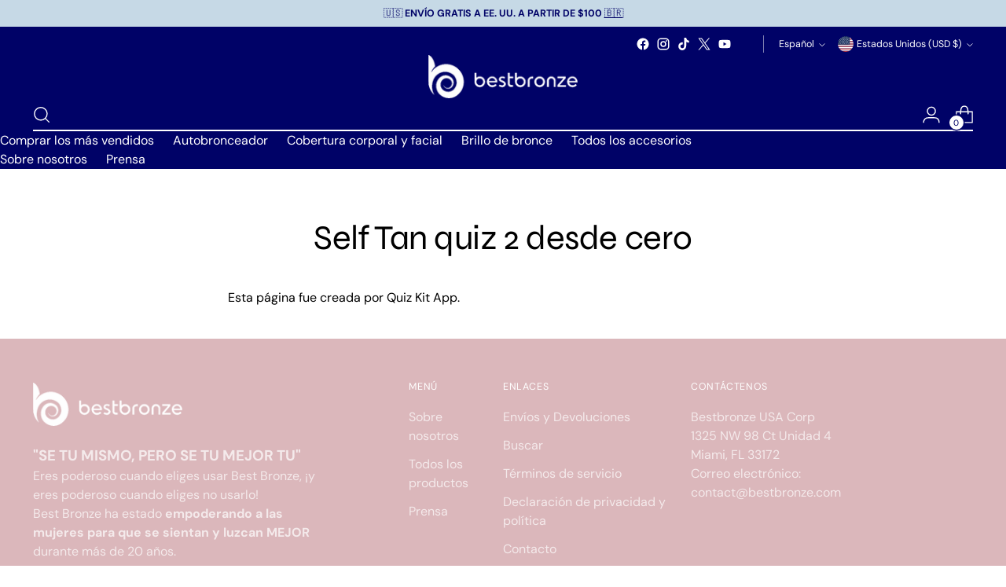

--- FILE ---
content_type: text/javascript
request_url: https://bestbronze.com/cdn/shop/t/84/assets/theme.js?v=143896752366433678121768342397
body_size: 49341
content:
var SECTION_ID_ATTR$1="data-section-id";function Section(e,t){this.container=validateContainerElement(e),this.id=e.getAttribute(SECTION_ID_ATTR$1),this.extensions=[],Object.assign(this,validatePropertiesObject(t)),this.onLoad()}function validateContainerElement(e){if(!(e instanceof Element))throw new TypeError("Theme Sections: Attempted to load section. The section container provided is not a DOM element.");if(null===e.getAttribute(SECTION_ID_ATTR$1))throw new Error("Theme Sections: The section container provided does not have an id assigned to the "+SECTION_ID_ATTR$1+" attribute.");return e}function validatePropertiesObject(e){if(void 0!==e&&"object"!=typeof e||null===e)throw new TypeError("Theme Sections: The properties object provided is not a valid");return e}Section.prototype={onLoad:Function.prototype,onUnload:Function.prototype,onSelect:Function.prototype,onDeselect:Function.prototype,onBlockSelect:Function.prototype,onBlockDeselect:Function.prototype,extend:function(e){this.extensions.push(e);var t=Object.assign({},e);delete t.init,Object.assign(this,t),"function"==typeof e.init&&e.init.apply(this)}},"function"!=typeof Object.assign&&Object.defineProperty(Object,"assign",{value:function(e){if(null==e)throw new TypeError("Cannot convert undefined or null to object");for(var t=Object(e),i=1;i<arguments.length;i++){var n=arguments[i];if(null!=n)for(var o in n)Object.prototype.hasOwnProperty.call(n,o)&&(t[o]=n[o])}return t},writable:!0,configurable:!0});var SECTION_TYPE_ATTR="data-section-type",SECTION_ID_ATTR="data-section-id";window.Shopify=window.Shopify||{},window.Shopify.theme=window.Shopify.theme||{},window.Shopify.theme.sections=window.Shopify.theme.sections||{};var registered=window.Shopify.theme.sections.registered=window.Shopify.theme.sections.registered||{},instances=window.Shopify.theme.sections.instances=window.Shopify.theme.sections.instances||[];function register(e,t){if("string"!=typeof e)throw new TypeError("Theme Sections: The first argument for .register must be a string that specifies the type of the section being registered");if(void 0!==registered[e])throw new Error('Theme Sections: A section of type "'+e+'" has already been registered. You cannot register the same section type twice');function i(e){Section.call(this,e,t)}return i.constructor=Section,i.prototype=Object.create(Section.prototype),i.prototype.type=e,registered[e]=i}function load(e,t){e=normalizeType(e),void 0===t&&(t=document.querySelectorAll("["+SECTION_TYPE_ATTR+"]")),t=normalizeContainers(t),e.forEach((function(e){var i=registered[e];void 0!==i&&(t=t.filter((function(t){return!isInstance(t)&&(null!==t.getAttribute(SECTION_TYPE_ATTR)&&(t.getAttribute(SECTION_TYPE_ATTR)!==e||(instances.push(new i(t)),!1)))})))}))}function unload(e){getInstances(e).forEach((function(e){var t=instances.map((function(e){return e.id})).indexOf(e.id);instances.splice(t,1),e.onUnload()}))}function getInstances(e){var t=[];if(NodeList.prototype.isPrototypeOf(e)||Array.isArray(e))var i=e[0];if(e instanceof Element||i instanceof Element)normalizeContainers(e).forEach((function(e){t=t.concat(instances.filter((function(t){return t.container===e})))}));else if("string"==typeof e||"string"==typeof i){normalizeType(e).forEach((function(e){t=t.concat(instances.filter((function(t){return t.type===e})))}))}return t}function getInstanceById(e){for(var t,i=0;i<instances.length;i++)if(instances[i].id===e){t=instances[i];break}return t}function isInstance(e){return getInstances(e).length>0}function normalizeType(e){return"*"===e?e=Object.keys(registered):"string"==typeof e?e=[e]:e.constructor===Section?e=[e.prototype.type]:Array.isArray(e)&&e[0].constructor===Section&&(e=e.map((function(e){return e.prototype.type}))),e=e.map((function(e){return e?e.toLowerCase():e}))}function normalizeContainers(e){return NodeList.prototype.isPrototypeOf(e)&&e.length>0?e=Array.prototype.slice.call(e):NodeList.prototype.isPrototypeOf(e)&&0===e.length||null===e?e=[]:!Array.isArray(e)&&e instanceof Element&&(e=[e]),e}function n$2(e,t){return void 0===t&&(t=document),t.querySelector(e)}function t$2(e,t){return void 0===t&&(t=document),[].slice.call(t.querySelectorAll(e))}function c$1(e,t){return Array.isArray(e)?e.forEach(t):t(e)}function r$2(e){return function(t,i,n){return c$1(t,(function(t){return t[e+"EventListener"](i,n)}))}}function e$2(e,t,i){return r$2("add")(e,t,i),function(){return r$2("remove")(e,t,i)}}function o$2(e){return function(t){var i=arguments;return c$1(t,(function(t){var n;return(n=t.classList)[e].apply(n,[].slice.call(i,1))}))}}function u$1(e){o$2("add").apply(void 0,[e].concat([].slice.call(arguments,1)))}function i$1(e){o$2("remove").apply(void 0,[e].concat([].slice.call(arguments,1)))}function l(e){o$2("toggle").apply(void 0,[e].concat([].slice.call(arguments,1)))}function a$1(e,t){return e.classList.contains(t)}function getDefaultExportFromCjs(e){return e&&e.__esModule&&Object.prototype.hasOwnProperty.call(e,"default")?e.default:e}window.Shopify.designMode&&(document.addEventListener("shopify:section:load",(function(e){var t,i=e.detail.sectionId;null!==(t=window.Shopify.visualPreviewMode?e.target.querySelector("[data-section-id]"):e.target.querySelector("["+SECTION_ID_ATTR+'="'+i+'"]'))&&load(t.getAttribute(SECTION_TYPE_ATTR),t)})),document.addEventListener("shopify:section:unload",(function(e){var t=e.detail.sectionId,i=e.target.querySelector("["+SECTION_ID_ATTR+'="'+t+'"]');"object"==typeof getInstances(i)[0]&&unload(i)})),document.addEventListener("shopify:section:select",(function(e){var t=getInstanceById(e.detail.sectionId);"object"==typeof t&&t.onSelect(e)})),document.addEventListener("shopify:section:deselect",(function(e){var t=getInstanceById(e.detail.sectionId);"object"==typeof t&&t.onDeselect(e)})),document.addEventListener("shopify:block:select",(function(e){var t=getInstanceById(e.detail.sectionId);"object"==typeof t&&t.onBlockSelect(e)})),document.addEventListener("shopify:block:deselect",(function(e){var t=getInstanceById(e.detail.sectionId);"object"==typeof t&&t.onBlockDeselect(e)})));var isMobile$2={exports:{}};isMobile$2.exports=isMobile,isMobile$2.exports.isMobile=isMobile,isMobile$2.exports.default=isMobile;var mobileRE=/(android|bb\d+|meego).+mobile|avantgo|bada\/|blackberry|blazer|compal|elaine|fennec|hiptop|iemobile|ip(hone|od)|iris|kindle|lge |maemo|midp|mmp|mobile.+firefox|netfront|opera m(ob|in)i|palm( os)?|phone|p(ixi|re)\/|plucker|pocket|psp|series[46]0|symbian|treo|up\.(browser|link)|vodafone|wap|windows (ce|phone)|xda|xiino/i,tabletRE=/(android|bb\d+|meego).+mobile|avantgo|bada\/|blackberry|blazer|compal|elaine|fennec|hiptop|iemobile|ip(hone|od)|iris|kindle|lge |maemo|midp|mmp|mobile.+firefox|netfront|opera m(ob|in)i|palm( os)?|phone|p(ixi|re)\/|plucker|pocket|psp|series[46]0|symbian|treo|up\.(browser|link)|vodafone|wap|windows (ce|phone)|xda|xiino|android|ipad|playbook|silk/i;function isMobile(e){e||(e={});var t=e.ua;if(t||"undefined"==typeof navigator||(t=navigator.userAgent),t&&t.headers&&"string"==typeof t.headers["user-agent"]&&(t=t.headers["user-agent"]),"string"!=typeof t)return!1;var i=e.tablet?tabletRE.test(t):mobileRE.test(t);return!i&&e.tablet&&e.featureDetect&&navigator&&navigator.maxTouchPoints>1&&-1!==t.indexOf("Macintosh")&&-1!==t.indexOf("Safari")&&(i=!0),i}var isMobile$1=isMobile$2.exports,browser={exports:{}};!function(e,t){function i(e){this.listenerMap=[{},{}],e&&this.root(e),this.handle=i.prototype.handle.bind(this),this._removedListeners=[]}function n(e,t){return!!e&&e.toLowerCase()===t.tagName.toLowerCase()}function o(e,t){return this.rootElement===window?t===document||t===document.documentElement||t===window:this.rootElement===t}function a(e,t){return e===t.id}Object.defineProperty(t,"__esModule",{value:!0}),t.default=void 0,i.prototype.root=function(e){var t,i=this.listenerMap;if(this.rootElement){for(t in i[1])i[1].hasOwnProperty(t)&&this.rootElement.removeEventListener(t,this.handle,!0);for(t in i[0])i[0].hasOwnProperty(t)&&this.rootElement.removeEventListener(t,this.handle,!1)}if(!e||!e.addEventListener)return this.rootElement&&delete this.rootElement,this;for(t in this.rootElement=e,i[1])i[1].hasOwnProperty(t)&&this.rootElement.addEventListener(t,this.handle,!0);for(t in i[0])i[0].hasOwnProperty(t)&&this.rootElement.addEventListener(t,this.handle,!1);return this},i.prototype.captureForType=function(e){return-1!==["blur","error","focus","load","resize","scroll"].indexOf(e)},i.prototype.on=function(e,t,i,s){var r,c,l,d;if(!e)throw new TypeError("Invalid event type: "+e);if("function"==typeof t&&(s=i,i=t,t=null),void 0===s&&(s=this.captureForType(e)),"function"!=typeof i)throw new TypeError("Handler must be a type of Function");return r=this.rootElement,(c=this.listenerMap[s?1:0])[e]||(r&&r.addEventListener(e,this.handle,s),c[e]=[]),t?/^[a-z]+$/i.test(t)?(d=t,l=n):/^#[a-z0-9\-_]+$/i.test(t)?(d=t.slice(1),l=a):(d=t,l=Element.prototype.matches):(d=null,l=o.bind(this)),c[e].push({selector:t,handler:i,matcher:l,matcherParam:d}),this},i.prototype.off=function(e,t,i,n){var o,a,s,r,c;if("function"==typeof t&&(n=i,i=t,t=null),void 0===n)return this.off(e,t,i,!0),this.off(e,t,i,!1),this;if(s=this.listenerMap[n?1:0],!e){for(c in s)s.hasOwnProperty(c)&&this.off(c,t,i);return this}if(!(r=s[e])||!r.length)return this;for(o=r.length-1;o>=0;o--)a=r[o],t&&t!==a.selector||i&&i!==a.handler||(this._removedListeners.push(a),r.splice(o,1));return r.length||(delete s[e],this.rootElement&&this.rootElement.removeEventListener(e,this.handle,n)),this},i.prototype.handle=function(e){var t,i,n,o,a,s=e.type,r=[],c="ftLabsDelegateIgnore";if(!0!==e[c]){switch(3===(a=e.target).nodeType&&(a=a.parentNode),a.correspondingUseElement&&(a=a.correspondingUseElement),n=this.rootElement,e.eventPhase||(e.target!==e.currentTarget?3:2)){case 1:r=this.listenerMap[1][s];break;case 2:this.listenerMap[0]&&this.listenerMap[0][s]&&(r=r.concat(this.listenerMap[0][s])),this.listenerMap[1]&&this.listenerMap[1][s]&&(r=r.concat(this.listenerMap[1][s]));break;case 3:r=this.listenerMap[0][s]}var l,d=[];for(i=r.length;a&&i;){for(t=0;t<i&&(o=r[t]);t++)a.tagName&&["button","input","select","textarea"].indexOf(a.tagName.toLowerCase())>-1&&a.hasAttribute("disabled")?d=[]:o.matcher.call(a,o.matcherParam,a)&&d.push([e,a,o]);if(a===n)break;if(i=r.length,(a=a.parentElement||a.parentNode)instanceof HTMLDocument)break}for(t=0;t<d.length;t++)if(!(this._removedListeners.indexOf(d[t][2])>-1)&&!1===this.fire.apply(this,d[t])){d[t][0][c]=!0,d[t][0].preventDefault(),l=!1;break}return l}},i.prototype.fire=function(e,t,i){return i.handler.call(t,e,t)},i.prototype.destroy=function(){this.off(),this.root()};var s=i;t.default=s,e.exports=t.default}(browser,browser.exports);var Delegate=getDefaultExportFromCjs(browser.exports),pageTransition=()=>{const e=document.querySelector("#page-transition-overlay");if(e){e.classList.remove("skip-transition"),setTimeout((function(){e.classList.remove("active")}),0),setTimeout((()=>{e.classList.remove("active")}),200);new Delegate(document.body).on("click",'a[href]:not([href^="#"]):not(.no-transition):not([href^="mailto:"]):not([href^="tel:"]):not([target="_blank"])',(function(t,i){if(t.ctrlKey||t.metaKey)return;t.preventDefault();let n=document.createElement("link");n.setAttribute("rel","prerender"),n.setAttribute("href",i.href),document.head.appendChild(n),setTimeout((()=>{window.location.href=i.href}),200),e.classList.add("active")})),window.onpageshow=function(t){t.persisted&&e.classList.remove("active")}}},candidateSelectors=["input","select","textarea","a[href]","button","[tabindex]:not(slot)","audio[controls]","video[controls]",'[contenteditable]:not([contenteditable="false"])',"details>summary:first-of-type","details"],candidateSelector=candidateSelectors.join(","),NoElement="undefined"==typeof Element,matches=NoElement?function(){}:Element.prototype.matches||Element.prototype.msMatchesSelector||Element.prototype.webkitMatchesSelector,getRootNode=!NoElement&&Element.prototype.getRootNode?function(e){return e.getRootNode()}:function(e){return e.ownerDocument},getCandidates=function(e,t,i){var n=Array.prototype.slice.apply(e.querySelectorAll(candidateSelector));return t&&matches.call(e,candidateSelector)&&n.unshift(e),n=n.filter(i)},getCandidatesIteratively=function e(t,i,n){for(var o=[],a=Array.from(t);a.length;){var s=a.shift();if("SLOT"===s.tagName){var r=s.assignedElements(),c=e(r.length?r:s.children,!0,n);n.flatten?o.push.apply(o,c):o.push({scope:s,candidates:c})}else{matches.call(s,candidateSelector)&&n.filter(s)&&(i||!t.includes(s))&&o.push(s);var l=s.shadowRoot||"function"==typeof n.getShadowRoot&&n.getShadowRoot(s),d=!n.shadowRootFilter||n.shadowRootFilter(s);if(l&&d){var u=e(!0===l?s.children:l.children,!0,n);n.flatten?o.push.apply(o,u):o.push({scope:s,candidates:u})}else a.unshift.apply(a,s.children)}}return o},getTabindex=function(e,t){return e.tabIndex<0&&(t||/^(AUDIO|VIDEO|DETAILS)$/.test(e.tagName)||e.isContentEditable)&&isNaN(parseInt(e.getAttribute("tabindex"),10))?0:e.tabIndex},sortOrderedTabbables=function(e,t){return e.tabIndex===t.tabIndex?e.documentOrder-t.documentOrder:e.tabIndex-t.tabIndex},isInput=function(e){return"INPUT"===e.tagName},isHiddenInput=function(e){return isInput(e)&&"hidden"===e.type},isDetailsWithSummary=function(e){return"DETAILS"===e.tagName&&Array.prototype.slice.apply(e.children).some((function(e){return"SUMMARY"===e.tagName}))},getCheckedRadio=function(e,t){for(var i=0;i<e.length;i++)if(e[i].checked&&e[i].form===t)return e[i]},isTabbableRadio=function(e){if(!e.name)return!0;var t,i=e.form||getRootNode(e),n=function(e){return i.querySelectorAll('input[type="radio"][name="'+e+'"]')};if("undefined"!=typeof window&&void 0!==window.CSS&&"function"==typeof window.CSS.escape)t=n(window.CSS.escape(e.name));else try{t=n(e.name)}catch(e){return console.error("Looks like you have a radio button with a name attribute containing invalid CSS selector characters and need the CSS.escape polyfill: %s",e.message),!1}var o=getCheckedRadio(t,e.form);return!o||o===e},isRadio=function(e){return isInput(e)&&"radio"===e.type},isNonTabbableRadio=function(e){return isRadio(e)&&!isTabbableRadio(e)},isZeroArea=function(e){var t=e.getBoundingClientRect(),i=t.width,n=t.height;return 0===i&&0===n},isHidden=function(e,t){var i=t.displayCheck,n=t.getShadowRoot;if("hidden"===getComputedStyle(e).visibility)return!0;var o=matches.call(e,"details>summary:first-of-type")?e.parentElement:e;if(matches.call(o,"details:not([open]) *"))return!0;var a=getRootNode(e).host,s=(null==a?void 0:a.ownerDocument.contains(a))||e.ownerDocument.contains(e);if(i&&"full"!==i){if("non-zero-area"===i)return isZeroArea(e)}else{if("function"==typeof n){for(var r=e;e;){var c=e.parentElement,l=getRootNode(e);if(c&&!c.shadowRoot&&!0===n(c))return isZeroArea(e);e=e.assignedSlot?e.assignedSlot:c||l===e.ownerDocument?c:l.host}e=r}if(s)return!e.getClientRects().length}return!1},isDisabledFromFieldset=function(e){if(/^(INPUT|BUTTON|SELECT|TEXTAREA)$/.test(e.tagName))for(var t=e.parentElement;t;){if("FIELDSET"===t.tagName&&t.disabled){for(var i=0;i<t.children.length;i++){var n=t.children.item(i);if("LEGEND"===n.tagName)return!!matches.call(t,"fieldset[disabled] *")||!n.contains(e)}return!0}t=t.parentElement}return!1},isNodeMatchingSelectorFocusable=function(e,t){return!(t.disabled||isHiddenInput(t)||isHidden(t,e)||isDetailsWithSummary(t)||isDisabledFromFieldset(t))},isNodeMatchingSelectorTabbable=function(e,t){return!(isNonTabbableRadio(t)||getTabindex(t)<0||!isNodeMatchingSelectorFocusable(e,t))},isValidShadowRootTabbable=function(e){var t=parseInt(e.getAttribute("tabindex"),10);return!!(isNaN(t)||t>=0)},sortByOrder=function e(t){var i=[],n=[];return t.forEach((function(t,o){var a=!!t.scope,s=a?t.scope:t,r=getTabindex(s,a),c=a?e(t.candidates):s;0===r?a?i.push.apply(i,c):i.push(s):n.push({documentOrder:o,tabIndex:r,item:t,isScope:a,content:c})})),n.sort(sortOrderedTabbables).reduce((function(e,t){return t.isScope?e.push.apply(e,t.content):e.push(t.content),e}),[]).concat(i)},tabbable=function(e,t){var i;return i=(t=t||{}).getShadowRoot?getCandidatesIteratively([e],t.includeContainer,{filter:isNodeMatchingSelectorTabbable.bind(null,t),flatten:!1,getShadowRoot:t.getShadowRoot,shadowRootFilter:isValidShadowRootTabbable}):getCandidates(e,t.includeContainer,isNodeMatchingSelectorTabbable.bind(null,t)),sortByOrder(i)},focusable=function(e,t){return(t=t||{}).getShadowRoot?getCandidatesIteratively([e],t.includeContainer,{filter:isNodeMatchingSelectorFocusable.bind(null,t),flatten:!0,getShadowRoot:t.getShadowRoot}):getCandidates(e,t.includeContainer,isNodeMatchingSelectorFocusable.bind(null,t))},isTabbable=function(e,t){if(t=t||{},!e)throw new Error("No node provided");return!1!==matches.call(e,candidateSelector)&&isNodeMatchingSelectorTabbable(t,e)},focusableCandidateSelector=candidateSelectors.concat("iframe").join(","),isFocusable=function(e,t){if(t=t||{},!e)throw new Error("No node provided");return!1!==matches.call(e,focusableCandidateSelector)&&isNodeMatchingSelectorFocusable(t,e)};
/*!
 * focus-trap 6.9.4
 * @license MIT, https://github.com/focus-trap/focus-trap/blob/master/LICENSE
 */
function ownKeys(e,t){var i=Object.keys(e);if(Object.getOwnPropertySymbols){var n=Object.getOwnPropertySymbols(e);t&&(n=n.filter((function(t){return Object.getOwnPropertyDescriptor(e,t).enumerable}))),i.push.apply(i,n)}return i}function _objectSpread2(e){for(var t=1;t<arguments.length;t++){var i=null!=arguments[t]?arguments[t]:{};t%2?ownKeys(Object(i),!0).forEach((function(t){_defineProperty(e,t,i[t])})):Object.getOwnPropertyDescriptors?Object.defineProperties(e,Object.getOwnPropertyDescriptors(i)):ownKeys(Object(i)).forEach((function(t){Object.defineProperty(e,t,Object.getOwnPropertyDescriptor(i,t))}))}return e}function _defineProperty(e,t,i){return t in e?Object.defineProperty(e,t,{value:i,enumerable:!0,configurable:!0,writable:!0}):e[t]=i,e}var activeFocusTraps=function(){var e=[];return{activateTrap:function(t){if(e.length>0){var i=e[e.length-1];i!==t&&i.pause()}var n=e.indexOf(t);-1===n||e.splice(n,1),e.push(t)},deactivateTrap:function(t){var i=e.indexOf(t);-1!==i&&e.splice(i,1),e.length>0&&e[e.length-1].unpause()}}}(),isSelectableInput=function(e){return e.tagName&&"input"===e.tagName.toLowerCase()&&"function"==typeof e.select},isEscapeEvent=function(e){return"Escape"===e.key||"Esc"===e.key||27===e.keyCode},isTabEvent=function(e){return"Tab"===e.key||9===e.keyCode},delay=function(e){return setTimeout(e,0)},findIndex=function(e,t){var i=-1;return e.every((function(e,n){return!t(e)||(i=n,!1)})),i},valueOrHandler=function(e){for(var t=arguments.length,i=new Array(t>1?t-1:0),n=1;n<t;n++)i[n-1]=arguments[n];return"function"==typeof e?e.apply(void 0,i):e},getActualTarget=function(e){return e.target.shadowRoot&&"function"==typeof e.composedPath?e.composedPath()[0]:e.target},createFocusTrap=function(e,t){var i,n=(null==t?void 0:t.document)||document,o=_objectSpread2({returnFocusOnDeactivate:!0,escapeDeactivates:!0,delayInitialFocus:!0},t),a={containers:[],containerGroups:[],tabbableGroups:[],nodeFocusedBeforeActivation:null,mostRecentlyFocusedNode:null,active:!1,paused:!1,delayInitialFocusTimer:void 0},s=function(e,t,i){return e&&void 0!==e[t]?e[t]:o[i||t]},r=function(e){return a.containerGroups.findIndex((function(t){var i=t.container,n=t.tabbableNodes;return i.contains(e)||n.find((function(t){return t===e}))}))},c=function(e){var t=o[e];if("function"==typeof t){for(var i=arguments.length,a=new Array(i>1?i-1:0),s=1;s<i;s++)a[s-1]=arguments[s];t=t.apply(void 0,a)}if(!0===t&&(t=void 0),!t){if(void 0===t||!1===t)return t;throw new Error("`".concat(e,"` was specified but was not a node, or did not return a node"))}var r=t;if("string"==typeof t&&!(r=n.querySelector(t)))throw new Error("`".concat(e,"` as selector refers to no known node"));return r},l=function(){var e=c("initialFocus");if(!1===e)return!1;if(void 0===e)if(r(n.activeElement)>=0)e=n.activeElement;else{var t=a.tabbableGroups[0];e=t&&t.firstTabbableNode||c("fallbackFocus")}if(!e)throw new Error("Your focus-trap needs to have at least one focusable element");return e},d=function(){if(a.containerGroups=a.containers.map((function(e){var t=tabbable(e,o.tabbableOptions),i=focusable(e,o.tabbableOptions);return{container:e,tabbableNodes:t,focusableNodes:i,firstTabbableNode:t.length>0?t[0]:null,lastTabbableNode:t.length>0?t[t.length-1]:null,nextTabbableNode:function(e){var t=!(arguments.length>1&&void 0!==arguments[1])||arguments[1],n=i.findIndex((function(t){return t===e}));if(!(n<0))return t?i.slice(n+1).find((function(e){return isTabbable(e,o.tabbableOptions)})):i.slice(0,n).reverse().find((function(e){return isTabbable(e,o.tabbableOptions)}))}}})),a.tabbableGroups=a.containerGroups.filter((function(e){return e.tabbableNodes.length>0})),a.tabbableGroups.length<=0&&!c("fallbackFocus"))throw new Error("Your focus-trap must have at least one container with at least one tabbable node in it at all times")},u=function e(t){!1!==t&&t!==n.activeElement&&(t&&t.focus?(t.focus({preventScroll:!!o.preventScroll}),a.mostRecentlyFocusedNode=t,isSelectableInput(t)&&t.select()):e(l()))},h=function(e){var t=c("setReturnFocus",e);return t||!1!==t&&e},p=function(e){var t=getActualTarget(e);r(t)>=0||(valueOrHandler(o.clickOutsideDeactivates,e)?i.deactivate({returnFocus:o.returnFocusOnDeactivate&&!isFocusable(t,o.tabbableOptions)}):valueOrHandler(o.allowOutsideClick,e)||e.preventDefault())},m=function(e){var t=getActualTarget(e),i=r(t)>=0;i||t instanceof Document?i&&(a.mostRecentlyFocusedNode=t):(e.stopImmediatePropagation(),u(a.mostRecentlyFocusedNode||l()))},f=function(e){if(isEscapeEvent(e)&&!1!==valueOrHandler(o.escapeDeactivates,e))return e.preventDefault(),void i.deactivate();isTabEvent(e)&&function(e){var t=getActualTarget(e);d();var i=null;if(a.tabbableGroups.length>0){var n=r(t),s=n>=0?a.containerGroups[n]:void 0;if(n<0)i=e.shiftKey?a.tabbableGroups[a.tabbableGroups.length-1].lastTabbableNode:a.tabbableGroups[0].firstTabbableNode;else if(e.shiftKey){var l=findIndex(a.tabbableGroups,(function(e){var i=e.firstTabbableNode;return t===i}));if(l<0&&(s.container===t||isFocusable(t,o.tabbableOptions)&&!isTabbable(t,o.tabbableOptions)&&!s.nextTabbableNode(t,!1))&&(l=n),l>=0){var h=0===l?a.tabbableGroups.length-1:l-1;i=a.tabbableGroups[h].lastTabbableNode}}else{var p=findIndex(a.tabbableGroups,(function(e){var i=e.lastTabbableNode;return t===i}));if(p<0&&(s.container===t||isFocusable(t,o.tabbableOptions)&&!isTabbable(t,o.tabbableOptions)&&!s.nextTabbableNode(t))&&(p=n),p>=0){var m=p===a.tabbableGroups.length-1?0:p+1;i=a.tabbableGroups[m].firstTabbableNode}}}else i=c("fallbackFocus");i&&(e.preventDefault(),u(i))}(e)},v=function(e){var t=getActualTarget(e);r(t)>=0||valueOrHandler(o.clickOutsideDeactivates,e)||valueOrHandler(o.allowOutsideClick,e)||(e.preventDefault(),e.stopImmediatePropagation())},g=function(){if(a.active)return activeFocusTraps.activateTrap(i),a.delayInitialFocusTimer=o.delayInitialFocus?delay((function(){u(l())})):u(l()),n.addEventListener("focusin",m,!0),n.addEventListener("mousedown",p,{capture:!0,passive:!1}),n.addEventListener("touchstart",p,{capture:!0,passive:!1}),n.addEventListener("click",v,{capture:!0,passive:!1}),n.addEventListener("keydown",f,{capture:!0,passive:!1}),i},$=function(){if(a.active)return n.removeEventListener("focusin",m,!0),n.removeEventListener("mousedown",p,!0),n.removeEventListener("touchstart",p,!0),n.removeEventListener("click",v,!0),n.removeEventListener("keydown",f,!0),i};return(i={get active(){return a.active},get paused(){return a.paused},activate:function(e){if(a.active)return this;var t=s(e,"onActivate"),i=s(e,"onPostActivate"),o=s(e,"checkCanFocusTrap");o||d(),a.active=!0,a.paused=!1,a.nodeFocusedBeforeActivation=n.activeElement,t&&t();var r=function(){o&&d(),g(),i&&i()};return o?(o(a.containers.concat()).then(r,r),this):(r(),this)},deactivate:function(e){if(!a.active)return this;var t=_objectSpread2({onDeactivate:o.onDeactivate,onPostDeactivate:o.onPostDeactivate,checkCanReturnFocus:o.checkCanReturnFocus},e);clearTimeout(a.delayInitialFocusTimer),a.delayInitialFocusTimer=void 0,$(),a.active=!1,a.paused=!1,activeFocusTraps.deactivateTrap(i);var n=s(t,"onDeactivate"),r=s(t,"onPostDeactivate"),c=s(t,"checkCanReturnFocus"),l=s(t,"returnFocus","returnFocusOnDeactivate");n&&n();var d=function(){delay((function(){l&&u(h(a.nodeFocusedBeforeActivation)),r&&r()}))};return l&&c?(c(h(a.nodeFocusedBeforeActivation)).then(d,d),this):(d(),this)},pause:function(){return a.paused||!a.active||(a.paused=!0,$()),this},unpause:function(){return a.paused&&a.active?(a.paused=!1,d(),g(),this):this},updateContainerElements:function(e){var t=[].concat(e).filter(Boolean);return a.containers=t.map((function(e){return"string"==typeof e?n.querySelector(e):e})),a.active&&d(),this}}).updateContainerElements(e),i};function _toConsumableArray(e){if(Array.isArray(e)){for(var t=0,i=Array(e.length);t<e.length;t++)i[t]=e[t];return i}return Array.from(e)}var hasPassiveEvents=!1;if("undefined"!=typeof window){var passiveTestOptions={get passive(){hasPassiveEvents=!0}};window.addEventListener("testPassive",null,passiveTestOptions),window.removeEventListener("testPassive",null,passiveTestOptions)}var isIosDevice="undefined"!=typeof window&&window.navigator&&window.navigator.platform&&(/iP(ad|hone|od)/.test(window.navigator.platform)||"MacIntel"===window.navigator.platform&&window.navigator.maxTouchPoints>1),locks=[],documentListenerAdded=!1,initialClientY=-1,previousBodyOverflowSetting=void 0,previousBodyPaddingRight=void 0,allowTouchMove=function(e){return locks.some((function(t){return!(!t.options.allowTouchMove||!t.options.allowTouchMove(e))}))},preventDefault$1=function(e){var t=e||window.event;return!!allowTouchMove(t.target)||(t.touches.length>1||(t.preventDefault&&t.preventDefault(),!1))},setOverflowHidden=function(e){if(void 0===previousBodyPaddingRight){var t=!!e&&!0===e.reserveScrollBarGap,i=window.innerWidth-document.documentElement.clientWidth;t&&i>0&&(previousBodyPaddingRight=document.body.style.paddingRight,document.body.style.paddingRight=i+"px")}void 0===previousBodyOverflowSetting&&(previousBodyOverflowSetting=document.body.style.overflow,document.body.style.overflow="hidden")},restoreOverflowSetting=function(){void 0!==previousBodyPaddingRight&&(document.body.style.paddingRight=previousBodyPaddingRight,previousBodyPaddingRight=void 0),void 0!==previousBodyOverflowSetting&&(document.body.style.overflow=previousBodyOverflowSetting,previousBodyOverflowSetting=void 0)},isTargetElementTotallyScrolled=function(e){return!!e&&e.scrollHeight-e.scrollTop<=e.clientHeight},handleScroll=function(e,t){var i=e.targetTouches[0].clientY-initialClientY;return!allowTouchMove(e.target)&&(t&&0===t.scrollTop&&i>0||isTargetElementTotallyScrolled(t)&&i<0?preventDefault$1(e):(e.stopPropagation(),!0))},disableBodyScroll=function(e,t){if(e){if(!locks.some((function(t){return t.targetElement===e}))){var i={targetElement:e,options:t||{}};locks=[].concat(_toConsumableArray(locks),[i]),isIosDevice?(e.ontouchstart=function(e){1===e.targetTouches.length&&(initialClientY=e.targetTouches[0].clientY)},e.ontouchmove=function(t){1===t.targetTouches.length&&handleScroll(t,e)},documentListenerAdded||(document.addEventListener("touchmove",preventDefault$1,hasPassiveEvents?{passive:!1}:void 0),documentListenerAdded=!0)):setOverflowHidden(t)}}else console.error("disableBodyScroll unsuccessful - targetElement must be provided when calling disableBodyScroll on IOS devices.")},enableBodyScroll=function(e){e?(locks=locks.filter((function(t){return t.targetElement!==e})),isIosDevice?(e.ontouchstart=null,e.ontouchmove=null,documentListenerAdded&&0===locks.length&&(document.removeEventListener("touchmove",preventDefault$1,hasPassiveEvents?{passive:!1}:void 0),documentListenerAdded=!1)):locks.length||restoreOverflowSetting()):console.error("enableBodyScroll unsuccessful - targetElement must be provided when calling enableBodyScroll on IOS devices.")},n$1=function(e){if("object"!=typeof(t=e)||Array.isArray(t))throw"state should be an object";var t},t$1=function(e,t,i,n){return(o=e,o.reduce((function(e,t,i){return e.indexOf(t)>-1?e:e.concat(t)}),[])).reduce((function(e,i){return e.concat(t[i]||[])}),[]).map((function(e){return e(i,n)}));var o},e$1=a(),c=e$1.on,r$1=e$1.emit,o$1=e$1.hydrate;function a(e){void 0===e&&(e={});var t={};return{getState:function(){return Object.assign({},e)},hydrate:function(i){return n$1(i),Object.assign(e,i),function(){var n=["*"].concat(Object.keys(i));t$1(n,t,e)}},on:function(e,i){return(e=[].concat(e)).map((function(e){return t[e]=(t[e]||[]).concat(i)})),function(){return e.map((function(e){return t[e].splice(t[e].indexOf(i),1)}))}},emit:function(i,n,o){var a=("*"===i?[]:["*"]).concat(i);(n="function"==typeof n?n(e):n)&&(n$1(n),Object.assign(e,n),a=a.concat(Object.keys(n))),t$1(a,t,e,o)}}}function wrapIframes(){(arguments.length>0&&void 0!==arguments[0]?arguments[0]:[]).forEach((e=>{const t=document.createElement("div");t.classList.add("rte__iframe"),e.parentNode.insertBefore(t,e),t.appendChild(e),e.src=e.src}))}function wrapTables(){(arguments.length>0&&void 0!==arguments[0]?arguments[0]:[]).forEach((e=>{const t=document.createElement("div");t.classList.add("rte__table-wrapper"),t.tabIndex=0,e.parentNode.insertBefore(t,e),t.appendChild(e)}))}const classes$I={visible:"is-visible",active:"active",fixed:"is-fixed"},selectors$1H={closeBtn:"[data-modal-close]",wash:".modal__wash",modalContent:".modal__content"},modal=e=>{const t=createFocusTrap(e,{allowOutsideClick:!0}),i=n$2(selectors$1H.modalContent,e);new Delegate(document).on("click",selectors$1H.wash,(()=>s()));const n=[e$2(n$2(selectors$1H.closeBtn,e),"click",(e=>{e.preventDefault(),s()})),e$2(e,"keydown",(e=>{let{keyCode:t}=e;27===t&&s()})),c("modal:open",((t,i)=>{let{modalContent:n,narrow:s=!1}=i;l(e,"modal--narrow",s),o(n),a()}))],o=e=>{const t=e.cloneNode(!0);i.innerHTML="",i.appendChild(t),wrapIframes(t$2("iframe",i)),wrapTables(t$2("table",i))},a=()=>{u$1(e,classes$I.active),document.body.setAttribute("data-fluorescent-overlay-open","true"),t.activate(),disableBodyScroll(e,{allowTouchMove:e=>{for(;e&&e!==document.body;){if(null!==e.getAttribute("data-scroll-lock-ignore"))return!0;e=e.parentNode}},reserveScrollBarGap:!0})},s=()=>{t.deactivate(),i$1(e,classes$I.active),document.body.setAttribute("data-fluorescent-overlay-open","false"),enableBodyScroll(e),setTimeout((()=>{i.innerHTML=""}),300)};return{unload:()=>{n.forEach((e=>e()))}}};var AnimateProductItem=e=>{const t=[];return e.forEach((e=>{n$2(".product-item__image--one",e);const i=n$2(".product-item__image--two",e);t$2(".product-item-options__list",e),t.push(e$2(e,"mouseenter",(()=>{!function(e,t){t&&u$1(t,"active")}(0,i)}))),t.push(e$2(e,"mouseleave",(()=>{!function(e,t){t&&i$1(t,"active")}(0,i)})))})),{destroy(){t.forEach((e=>e()))}}};function getMediaQuery(e){const t=getComputedStyle(document.documentElement).getPropertyValue("--media-".concat(e));return t||(console.warn("Invalid querySize passed to getMediaQuery"),!1)}var intersectionWatcher=function(e){let t=arguments.length>1&&void 0!==arguments[1]&&arguments[1];const i=window.matchMedia(getMediaQuery("above-720")).matches?200:100;let n=0;t||(n=Math.min(i/e.offsetHeight,.5));const o=new IntersectionObserver((t=>{let[{isIntersecting:i}]=t;i&&(u$1(e,"is-visible"),o.disconnect())}),{threshold:n});return o.observe(e),{destroy(){null==o||o.disconnect()}}},delayOffset=function(e,t){let i=arguments.length>2&&void 0!==arguments[2]?arguments[2]:0;t.forEach((t=>{t$2(t,e).forEach((e=>{e.style.setProperty("--delay-offset-multiplier",i),i++}))}))},shouldAnimate=e=>a$1(e,"animation")&&!a$1(document.documentElement,"prefers-reduced-motion");const selectors$1G={sectionBlockItems:".section-blocks > *",image:".image-with-text__image .image__img",imageSmall:".image-with-text__small-image .image__img",imageCaption:".image-with-text__image-caption"};var animateImageWithText=e=>{delayOffset(e,[selectors$1G.image,selectors$1G.imageSmall,selectors$1G.imageCaption]),delayOffset(e,[selectors$1G.sectionBlockItems],6);const t=intersectionWatcher(e);return{destroy(){null==t||t.destroy()}}};const selectors$1F={sectionBlockItems:".section-blocks > *",image:".image-with-text-split__image .image__img"};var animateImageWithTextSplit=e=>{delayOffset(e,[selectors$1F.image]),delayOffset(e,[selectors$1F.sectionBlockItems],6);const t=intersectionWatcher(e);return{destroy(){null==t||t.destroy()}}};const selectors$1E={content:".testimonials__item-content > *",image:".testimonials__item-product-image",imageCaption:".testimonials__item-product-title",item:".animation--item"},classes$H={imageRight:"testimonials__item--image-placement-right"};var animateTestimonials=e=>{const t=[];a$1(e,classes$H.imageRight)?(t.push(selectors$1E.content),t.push(selectors$1E.image),t.push(selectors$1E.imageCaption)):(t.push(selectors$1E.image),t.push(selectors$1E.imageCaption),t.push(selectors$1E.content)),delayOffset(e,t,2),delayOffset(e,[selectors$1E.item])};const selectors$1D={content:".quote__item-inner > *"};var animateQuotes=e=>{delayOffset(e,[selectors$1D.content])};const selectors$1C={sectionBlockItems:".animation--section-introduction > *",controls:".animation--controls",items:".animation--item"};var animateListSlider=e=>{delayOffset(e,[selectors$1C.sectionBlockItems,selectors$1C.controls,selectors$1C.items]);const t=intersectionWatcher(e);return{destroy(){null==t||t.destroy()}}};const selectors$1B={introductionItems:".section-introduction > *",media:".complete-the-look__image-wrapper .image__img, .complete-the-look__image-wrapper .video",product:".complete-the-look__product",products:".complete-the-look__products"},classes$G={imageLeft:"complete-the-look--image-left"};var animateCompleteTheLook=e=>{const t=[];t.push(selectors$1B.introductionItems),a$1(e,classes$G.imageLeft)||window.matchMedia(getMediaQuery("below-720")).matches?(t.push(selectors$1B.media),t.push(selectors$1B.products),t.push(selectors$1B.product)):(t.push(selectors$1B.products),t.push(selectors$1B.product),t.push(selectors$1B.media)),delayOffset(e,t);const i=intersectionWatcher(e);return{destroy(){i.destroy()}}};const selectors$1A={introductionItems:".section-introduction > *",image:".shoppable-image__image-wrapper .image__img",hotspots:".shoppable-item__hotspot-wrapper"};var animateShoppableImage=e=>{delayOffset(e,[selectors$1A.introductionItems,selectors$1A.image,selectors$1A.hotspots]);const t=intersectionWatcher(e);return{destroy(){t.destroy()}}};const selectors$1z={introductionItems:".section-introduction > *",carousel:".shoppable-feature__secondary-content .shoppable-feature__carousel-outer",hotspots:".shoppable-item__hotspot-wrapper",mobileDrawerItems:".animation--shoppable-feature-mobile-drawer  .shoppable-feature__carousel-outer > *:not(.swiper-pagination)"};var animateShoppableFeature=e=>{delayOffset(e,[selectors$1z.introductionItems,selectors$1z.carousel],1),delayOffset(e,[selectors$1z.hotspots],1),delayOffset(e,[selectors$1z.mobileDrawerItems],1);const t=intersectionWatcher(e);return{destroy(){t.destroy()}}};const selectors$1y={textContent:".image-hero-split-item__text-container-inner > *"};var animateImageHeroSplit=e=>{delayOffset(e,[selectors$1y.textContent],1)};const selectors$1x={textContent:".image-hero__text-container-inner > *"};var animateImageHero=e=>{delayOffset(e,[selectors$1x.textContent],3);const t=intersectionWatcher(e);return{destroy(){null==t||t.destroy()}}};const classes$F={animation:"animation--image-compare"},selectors$1w={introductionItems:".animation--section-introduction > *",image:".image_compare__image-wrapper .image__img",labels:".image-compare__label-container",sliderLine:".image-compare__slider-line",sliderButton:".image-compare__slider-button"};var animateImageCompare=e=>{delayOffset(e,[selectors$1w.introductionItems,selectors$1w.image,selectors$1w.labels,selectors$1w.sliderLine,selectors$1w.sliderButton]);const t=window.matchMedia(getMediaQuery("above-720")).matches?200:100,i=Math.min(t/e.offsetHeight,.5),n=new IntersectionObserver((t=>{let[{isIntersecting:i}]=t;i&&(u$1(e,"is-visible"),setTimeout((()=>{i$1(e,classes$F.animation)}),1200),n.disconnect())}),{threshold:i});return n.observe(e),{destroy(){n.destroy()}}};const selectors$1v={textContent:".video__text-container > *"};var animateVideo=e=>{delayOffset(e,[selectors$1v.textContent],3);const t=intersectionWatcher(e);return{destroy(){null==t||t.destroy()}}};const selectors$1u={textContent:".video-hero__text-container > *"};var animateVideoHero=e=>{delayOffset(e,[selectors$1u.textContent],3);const t=intersectionWatcher(e);return{destroy(){null==t||t.destroy()}}};const selectors$1t={articleHeading:"\n    .article__image-container,\n    .article__header-inner > *\n  ",articleContent:".article__content"};var animateArticle=e=>{delayOffset(e,[selectors$1t.articleHeading,selectors$1t.articleContent]);const t=t$2(selectors$1t.articleHeading,e),i=n$2(selectors$1t.articleContent,e),n=t.map((e=>intersectionWatcher(e)));return n.push(intersectionWatcher(i)),{destroy(){n.forEach((e=>e.destroy()))}}};const selectors$1s={image:".collection-banner__image-container",content:".collection-banner__text-container-inner > *"};var animateCollectionBanner=e=>{delayOffset(e,[selectors$1s.image,selectors$1s.content]);const t=intersectionWatcher(e);return{destroy(){null==t||t.destroy()}}};const selectors$1r={stickyHeader:".header[data-enable-sticky-header='true']",partial:"[data-partial]",filterBar:"[data-filter-bar]",mobileFilterBar:"[data-mobile-filters]",productItems:".animation--item:not(.animation--item-revealed)"},classes$E={hideProducts:"animation--collection-products-hide",itemRevealed:"animation--item-revealed",stickyFilterBar:"filter-bar--sticky"};var animateCollection=e=>{const t=n$2(selectors$1r.stickyHeader,document),i=n$2(selectors$1r.partial,e),n=n$2(selectors$1r.filterBar,e),o=n$2(selectors$1r.mobileFilterBar,e);let a=null;n&&(a=intersectionWatcher(n,!0));let s=null;function r(){let t=t$2(selectors$1r.productItems,e);delayOffset(e,[selectors$1r.productItems]),setTimeout((()=>{u$1(t,classes$E.itemRevealed)}),0)}return o&&(s=intersectionWatcher(o,!0)),r(),{updateContents:function(){r(),i$1(i,classes$E.hideProducts),function(){const i=t?t.getBoundingClientRect().height/2:0,n=e.getBoundingClientRect().top+window.pageYOffset-i;window.scrollTo({top:n,behavior:"smooth"})}()},infiniteScrollReveal:function(){r()},destroy(){var e,t;null===(e=a)||void 0===e||e.destroy(),null===(t=s)||void 0===t||t.destroy()}}};const selectors$1q={saleAmount:".animation--sale-amount",sectionBlockItems:".animation--section-blocks > *",saleItems:".sale-promotion .sale-promotion__type,\n  .sale-promotion .sale-promotion__unit-currency,\n  .sale-promotion .sale-promotion__unit-percent,\n  .sale-promotion .sale-promotion__unit-off,\n  .sale-promotion .sale-promotion__amount,\n  .sale-promotion .sale-promotion__per-month,\n  .sale-promotion .sale-promotion__per-year,\n  .sale-promotion .sale-promotion__terms,\n  .sale-promotion .sales-banner__button"};var animateSalesBanner=e=>{const t=[selectors$1q.sectionBlockItems];delayOffset(e,[selectors$1q.saleAmount,selectors$1q.saleItems]),delayOffset(e,t,1);const i=intersectionWatcher(e);return{destroy(){null==i||i.destroy()}}};const selectors$1p={sectionBlockItems:".section-blocks > *"};var animateCountdownBanner=e=>{const t=intersectionWatcher(e);return delayOffset(e,[selectors$1p.sectionBlockItems]),{destroy(){null==t||t.destroy()}}};const selectors$1o={items:"\n  .sales-banner__bar-item--heading,\n  .sales-banner__bar-text,\n  .sales-banner__button,\n  .countdown-banner__bar-item--heading,\n  .countdown-banner__bar-item--timer,\n  .countdown-banner__bar-text,\n  .countdown-banner__button"};var animateCountdownBar=e=>{const t=intersectionWatcher(e);return delayOffset(e,[selectors$1o.items]),{destroy(){null==t||t.destroy()}}},animatePromotionBar=e=>{const t=intersectionWatcher(e);return{destroy(){null==t||t.destroy()}}};const selectors$1n={headerItems:".animation--blog-header > *",articleItem:".article-item",pagination:".blog__pagination"};var animateBlog=e=>{delayOffset(e,[selectors$1n.headerItems,selectors$1n.articleItem,selectors$1n.pagination]);const t=intersectionWatcher(e,!0);return{destroy(){null==t||t.destroy()}}};const selectors$1m={flyouts:"[data-filter-modal]",animationFilterDrawerItem:".animation--filter-drawer-item"},classes$D={animationRevealed:"animation--filter-bar-revealed",animationFilterDrawerItem:"animation--filter-drawer-item"};var animateFilterDrawer=e=>(t$2(selectors$1m.flyouts,e).forEach((function(e){delayOffset(e,[selectors$1m.animationFilterDrawerItem])})),{open:function(e){u$1(e,classes$D.animationRevealed)},close:function(e){i$1(e,classes$D.animationRevealed)}});const selectors$1l={sidebar:".filter-sidebar-inner",sidebarItem:".animation--filter-drawer-item"},classes$C={animationRevealed:"animation--filter-sidebar-revealed"};var animateFilterSidebar=e=>{const t=n$2(selectors$1l.sidebar,e);return delayOffset(t,[selectors$1l.sidebarItem]),{open:function(e){u$1(e,classes$C.animationRevealed)},close:function(e){i$1(e,classes$C.animationRevealed)}}};const selectors$1k={animationItem:".animation--drawer-menu-item"},classes$B={animationRevealed:"animation--drawer-menu-revealed"};var animateDrawerMenu=e=>(delayOffset(e,[selectors$1k.animationItem]),{open:function(){shouldAnimate(e)&&u$1(e,classes$B.animationRevealed)},close:function(){shouldAnimate(e)&&i$1(e,classes$B.animationRevealed)}});const selectors$1j={animationItem:".animation--quick-cart-items > *, .animation--quick-cart-footer"},classes$A={animationRevealed:"animation--quick-cart-revealed"};var animateQuickCart=e=>{function t(){delayOffset(e,[selectors$1j.animationItem])}return t(),{open:function(){u$1(e,classes$A.animationRevealed)},close:function(){i$1(e,classes$A.animationRevealed)},setup:t}};const selectors$1i={animationItems:".animation--quick-view-items > *"},classes$z={animationRevealed:"animation--quick-view-revealed"};var animateQuickView=e=>({animate:function(){delayOffset(e,[selectors$1i.animationItems]),setTimeout((()=>{u$1(e,classes$z.animationRevealed)}),0)},reset:function(){i$1(e,classes$z.animationRevealed)}});const selectors$1h={columns:".meganav__list-parent > li",image:".meganav__promo-image .image__img",overlay:".meganav__secondary-promo-overlay",promoItems:".meganav__secondary-promo-text > *",hasPromo:"meganav--has-promo",promoLeft:"meganav--promo-position-left"};var animateMeganav=e=>{const t=t$2(selectors$1h.columns,e);function i(e){let t,i=arguments.length>1&&void 0!==arguments[1]?arguments[1]:0;e.forEach(((e,n)=>{const o=e.getBoundingClientRect?e.getBoundingClientRect().left:e.offsetLeft;0===n&&(t=o),t!=o&&(t=o,i++),e.style.setProperty("--delay-offset-multiplier",i)}))}a$1(e,selectors$1h.hasPromo)?(delayOffset(e,[selectors$1h.image,selectors$1h.overlay,selectors$1h.promoItems]),a$1(e,selectors$1h.promoLeft)?i(t,4):i(t)):i(t),delayOffset(e,[])};const selectors$1g={heading:".list-collections__heading",productItems:".animation--item"};var animateListCollections=e=>{delayOffset(e,[selectors$1g.heading,selectors$1g.productItems]);const t=intersectionWatcher(e,!0);return{destroy(){t.destroy()}}};const selectors$1f={gridItems:".grid-item"};var animateGrid=e=>{delayOffset(e,[selectors$1f.gridItems]);const t=intersectionWatcher(e);return{destroy(){t.destroy()}}};const selectors$1e={animationItems:".animation--purchase-confirmation-item",animationFooterItems:".animation--purchase-confirmation-footer-item"},classes$y={animationRevealed:"animation--purchase-confirmation-revealed"};var animatePurchaseConfirmation=e=>({animate:function(){delayOffset(e,[selectors$1e.animationItems]),delayOffset(e,[selectors$1e.animationFooterItems]),setTimeout((()=>{u$1(e,classes$y.animationRevealed)}),0)},reset:function(){i$1(e,classes$y.animationRevealed)}});const selectors$1d={pageItems:".page-section__inner > *"};var animatePage=e=>{delayOffset(e,[selectors$1d.pageItems]);const t=intersectionWatcher(e,!0);return{destroy(){t.forEach((e=>e.destroy()))}}};const selectors$1c={items:".collapsible-row-list__inner > *"};var animateCollapsibleRowList=e=>{delayOffset(e,[selectors$1c.items]);const t=intersectionWatcher(e);return{destroy(){null==t||t.destroy()}}};const selectors$1b={items:".animation--section-blocks > *"};var animateRichText=e=>{delayOffset(e,[selectors$1b.items]);const t=intersectionWatcher(e,!0);return{destroy(){null==t||t.destroy()}}};const selectors$1a={headerItems:".animation--section-introduction > *",articleItem:".article-item"};var animateBlogPosts=e=>{delayOffset(e,[selectors$1a.headerItems,selectors$1a.articleItem]);const t=intersectionWatcher(e,!0);return{destroy(){null==t||t.destroy()}}};const selectors$19={intro:".animation--section-introduction > *",items:".animation--item"};var animateFeaturedCollectionGrid=e=>{delayOffset(e,[selectors$19.intro,selectors$19.items]);const t=intersectionWatcher(e);return{destroy(){null==t||t.destroy()}}};const selectors$18={productItems:".animation--item",introductionItems:".animation--section-introduction > *"};var animateCollectionListGrid=e=>{delayOffset(e,[selectors$18.introductionItems,selectors$18.productItems]);const t=intersectionWatcher(e);return{destroy(){null==t||t.destroy()}}};const selectors$17={animationItems:".animation--store-availability-drawer-items > *"},classes$x={animationRevealed:"animation--store-availability-drawer-revealed"};var animateStoreAvailabilityDrawer=e=>({animate:function(){t$2(selectors$17.animationItems,e).forEach(((e,t)=>{e.style.setProperty("--position-offset-multiplier",t)})),setTimeout((()=>{u$1(e,classes$x.animationRevealed)}),0)},reset:function(){i$1(e,classes$x.animationRevealed)}});const selectors$16={media:".animation--product-media"};var animateProduct=e=>{delayOffset(e,[selectors$16.media]);const t=intersectionWatcher(e,!0);return{destroy(){null==t||t.destroy()}}};const selectors$15={headerItems:".animation--section-introduction > *",animationItem:".animation--item"};var animateContactForm=e=>{delayOffset(e,[selectors$15.headerItems,selectors$15.animationItem]);const t=intersectionWatcher(e,!0);return{destroy(){null==t||t.destroy()}}};const selectors$14={partial:"[data-partial]",filterBar:"[data-filter-bar]",mobileFilterBar:"[data-mobile-filters]",productItems:".animation--item:not(.animation--item-revealed)"},classes$w={hideProducts:"animation--search-products-hide",itemRevealed:"animation--item-revealed"};var animateSearch=e=>{const t=n$2(selectors$14.partial,e),i=n$2(selectors$14.filterBar,e),n=n$2(selectors$14.mobileFilterBar,e);let o=null;i&&(o=intersectionWatcher(i,!0));let a=null;function s(){let t=t$2(selectors$14.productItems,e);delayOffset(e,[selectors$14.productItems]),setTimeout((()=>{u$1(t,classes$w.itemRevealed)}),0)}return n&&(a=intersectionWatcher(n,!0)),s(),{updateContents:function(){s(),i$1(t,classes$w.hideProducts),function(){const e=t.getBoundingClientRect().top+window.pageYOffset-i.getBoundingClientRect().height;window.scrollTo({top:e,behavior:"smooth"})}()},infiniteScrollReveal:function(){s()},destroy(){var e,t;null===(e=o)||void 0===e||e.destroy(),null===(t=a)||void 0===t||t.destroy()}}};const selectors$13={content:".animation--section-blocks > *"};var animateSearchBanner=e=>{delayOffset(e,[selectors$13.content]);const t=intersectionWatcher(e);return{destroy(){null==t||t.destroy()}}};const selectors$12={headerItems:".animation--section-introduction > *",columnItems:".multi-column__grid-item"};var animateMultiColumn=e=>{delayOffset(e,[selectors$12.headerItems,selectors$12.columnItems]);const t=intersectionWatcher(e);return{destroy(){t.destroy()}}};const selectors$11={textContent:".password__text-container-inner > *"};var animatePassword=e=>{delayOffset(e,[selectors$11.textContent],3);const t=intersectionWatcher(e);return{destroy(){null==t||t.destroy()}}};const selectors$10={animationItem:".animation--popup-item"},classes$v={animationRevealed:"animation--popup-revealed"};var animatePopup=e=>(delayOffset(e,[selectors$10.animationItem]),{open:function(){shouldAnimate(e)&&u$1(e,classes$v.animationRevealed)},close:function(){shouldAnimate(e)&&i$1(e,classes$v.animationRevealed)}});const selectors$$={items:".animation--section-blocks > *"};var animateNewsletter=e=>{delayOffset(e,[selectors$$.items]);const t=intersectionWatcher(e,!0);return{destroy(){null==t||t.destroy()}}};const selectors$_={items:".animation--section-blocks > *"};var animateNewsletterCompact=e=>{delayOffset(e,[selectors$_.items]);const t=intersectionWatcher(e,!0);return{destroy(){null==t||t.destroy()}}};const selectors$Z={headerItems:".animation--section-introduction > *",eventItems:".event-item"};var animateEvents=e=>{delayOffset(e,[selectors$Z.headerItems]);const t=intersectionWatcher(e,!0);return{animateEventItems:function(){delayOffset(e,[selectors$Z.eventItems]),setTimeout((()=>{u$1(e,"animate-event-items")}),50)},destroy(){null==t||t.destroy()}}};const selectors$Y={giantHeading:".animation--giant-heading",sectionBlockItems:".animation--section-blocks > *"};var animatePromoBanner=e=>{delayOffset(e,[selectors$Y.giantHeading,selectors$Y.sectionBlockItems]);const t=intersectionWatcher(e);return{destroy(){null==t||t.destroy()}}};const selectors$X={controls:".product-tabs__tab-buttons",items:".product-tabs__tab-list-wrapper",accordionItems:".accordion"};var animateProductTabs=e=>{delayOffset(e,[selectors$X.controls,selectors$X.items]),delayOffset(e,[selectors$X.accordionItems]);const t=intersectionWatcher(e);return{destroy(){null==t||t.destroy()}}};const selectors$W={intro:".animation--section-introduction > *",items:".animation--item"};var animateApps=e=>{delayOffset(e,[selectors$W.intro,selectors$W.items]);const t=intersectionWatcher(e);return{destroy(){null==t||t.destroy()}}};function makeRequest(e,t){return new Promise((function(i,n){let o=new XMLHttpRequest;o.open(e,t),o.onload=function(){this.status>=200&&this.status<300?i(o.response):n(new Error(this.status))},o.onerror=function(){n(new Error(this.status))},o.send()}))}const classes$u={active:"active"},selectors$V={drawerTrigger:"[data-store-availability-drawer-trigger]",closeBtn:"[data-store-availability-close]",productTitle:"[data-store-availability-product-title]",variantTitle:"[data-store-availability-variant-title]",storeListContainer:"[data-store-list-container]",storeListContent:"[data-store-availability-list-content]",wash:"[data-store-availability-drawer-wash]",parentWrapper:"[data-store-availability-container]"},storeAvailabilityDrawer=e=>{var t=createFocusTrap(e,{allowOutsideClick:!0});const i=n$2(selectors$V.wash,e.parentNode),n=n$2(selectors$V.productTitle),o=n$2(selectors$V.variantTitle),a=n$2(selectors$V.storeListContainer,e);let s=null;shouldAnimate(e)&&(s=animateStoreAvailabilityDrawer(e));const r=[e$2([n$2(selectors$V.closeBtn,e),i],"click",(e=>{e.preventDefault(),l()})),e$2(e,"keydown",(e=>{let{keyCode:t}=e;27===t&&l()}))],c=()=>{u$1(e,classes$u.active),shouldAnimate(e)&&s.animate(),e.setAttribute("aria-hidden","false"),t.activate(),document.body.setAttribute("data-fluorescent-overlay-open","true"),disableBodyScroll(e,{allowTouchMove:e=>{for(;e&&e!==document.body;){if(null!==e.getAttribute("data-scroll-lock-ignore"))return!0;e=e.parentNode}},reserveScrollBarGap:!0})},l=()=>{t.deactivate(),i$1(e,classes$u.active),e.setAttribute("aria-hidden","true"),setTimeout((()=>{shouldAnimate(e)&&s.reset(),document.body.setAttribute("data-fluorescent-overlay-open","false"),enableBodyScroll(e)}),500)};new Delegate(document.body).on("click",selectors$V.drawerTrigger,((e,t)=>(e=>{const t=e.closest(selectors$V.parentWrapper),{baseUrl:i,variantId:s,productTitle:r,variantTitle:l}=t.dataset;makeRequest("GET","".concat(i,"/variants/").concat(s,"/?section_id=store-availability")).then((e=>{let t=document.createElement("div");t.innerHTML=e,n.innerText=r,o.innerText="null"===l?"":l;const i=n$2(selectors$V.storeListContent,t);a.innerHTML="",a.appendChild(i)})).then(c)})(t)));return{unload:()=>{r.forEach((e=>e()))}}},{strings:{accessibility:strings$7}}=window.theme,handleTab=()=>{let e=null;const t=["INPUT","TEXTAREA","SELECT"];function i(i){9!==i.keyCode||t.includes(document.activeElement.tagName)||(document.body.classList.add("user-is-tabbing"),e(),e=e$2(window,"mousedown",n))}function n(){document.body.classList.remove("user-is-tabbing"),e(),e=e$2(window,"keydown",i)}e=e$2(window,"keydown",i)},focusFormStatus=e=>{const t=n$2(".form-status",e);if(!t)return;const i=n$2("[data-form-status]",t);i&&i.focus()},prefersReducedMotion=()=>window.matchMedia("(prefers-reduced-motion: reduce)").matches;function backgroundVideoHandler(e){const t=n$2(".video-pause",e),i=e.getElementsByTagName("VIDEO")[0];if(!t||!i)return;const n=()=>{i.pause(),t.innerText=strings$7.play_video};prefersReducedMotion()&&n();const o=e$2(t,"click",(e=>{e.preventDefault(),i.paused?(i.play(),t.innerText=strings$7.pause_video):n()}));return()=>o()}const classes$t={hidden:"hidden"};var sectionClasses=()=>{function e(){t$2(".main .shopify-section").forEach((e=>{const{firstElementChild:t}=e;t&&t.classList.contains(classes$t.hidden)&&u$1(e,classes$t.hidden)}))}e(),e$2(document,"shopify:section:load",e)};const dispatchCustomEvent=function(e){let t=arguments.length>1&&void 0!==arguments[1]?arguments[1]:{};const i=new CustomEvent(e,t?{detail:t}:null);document.dispatchEvent(i)};function getVariantFromId(e,t){if(_validateProductStructure(e),"number"!=typeof t)throw new TypeError(t+" is not a Number.");return e.variants.filter((function(e){return e.id===t}))[0]||null}function getVariantFromSerializedArray(e,t){return _validateProductStructure(e),getVariantFromOptionArray(e,_createOptionArrayFromOptionCollection(e,t))}function getVariantFromOptionArray(e,t){return _validateProductStructure(e),_validateOptionsArray(t),e.variants.filter((function(e){return t.every((function(t,i){return e.options[i]===t}))}))[0]||null}function _createOptionArrayFromOptionCollection(e,t){_validateProductStructure(e),_validateSerializedArray(t);var i=[];return t.forEach((function(t){for(var n=0;n<e.options.length;n++)if(e.options[n].name.toLowerCase()===t.name.toLowerCase()){i[n]=t.value;break}})),i}function _validateProductStructure(e){if("object"!=typeof e)throw new TypeError(e+" is not an object.");if(0===Object.keys(e).length&&e.constructor===Object)throw new Error(e+" is empty.")}function _validateSerializedArray(e){if(!Array.isArray(e))throw new TypeError(e+" is not an array.");if(0===e.length)return[];if(!e[0].hasOwnProperty("name"))throw new Error(e[0]+"does not contain name key.");if("string"!=typeof e[0].name)throw new TypeError("Invalid value type passed for name of option "+e[0].name+". Value should be string.")}function _validateOptionsArray(e){if(Array.isArray(e)&&"object"==typeof e[0])throw new Error(e+"is not a valid array of options.")}function getUrlWithVariant(e,t){return/variant=/.test(e)?e.replace(/(variant=)[^&]+/,"$1"+t):/\?/.test(e)?e.concat("&variant=").concat(t):e.concat("?variant=").concat(t)}const selectors$U={sentinal:".scroll-sentinal",scrollButtons:".scroll-button",scrollViewport:"[data-scroll-container-viewport]"},scrollContainer=e=>{const t=t$2(selectors$U.sentinal,e),i=t$2(selectors$U.scrollButtons,e),{axis:n,startAtEnd:o}=e.dataset,a=n$2(selectors$U.scrollViewport,e);window.addEventListener("load",(()=>{u$1(e,"scroll-container-initialized"),"true"===o&&function(){const t="vertical"==n?"scrollHeight":"scrollWidth";a["vertical"==n?"scrollTop":"scrollLeft"]=2*a[t],e.dataset.startAtEnd=!1}()}),{once:!0});const s=[e$2(i,"click",(e=>{const t=e.currentTarget,i="vertical"==n?"scrollTop":"scrollLeft";"start"===t.dataset.position?a[i]<150?a[i]=0:a[i]-=100:a[i]+=100}))],r=new IntersectionObserver((function(t){t.forEach((t=>{const i=t.target.dataset.position,n=t.isIntersecting;e.setAttribute("data-at-".concat(i),n?"true":"false")}))}),{root:a});t.forEach((e=>{r.observe(e)}));return{unload:()=>{t.forEach((e=>{r.unobserve(e)})),s.forEach((e=>e()))}}};var n,e,i,o,t,r,f,d,p,u=[];function w(n,a){return e=window.pageXOffset,o=window.pageYOffset,r=window.innerHeight,d=window.innerWidth,void 0===i&&(i=e),void 0===t&&(t=o),void 0===p&&(p=d),void 0===f&&(f=r),(a||o!==t||e!==i||r!==f||d!==p)&&(function(n){for(var a=0;a<u.length;a++)u[a]({x:e,y:o,px:i,py:t,vh:r,pvh:f,vw:d,pvw:p},n)}(n),i=e,t=o,f=r,p=d),requestAnimationFrame(w)}function srraf(e){return u.indexOf(e)<0&&u.push(e),n=n||w(performance.now()),{update:function(){return w(performance.now(),!0),this},destroy:function(){u.splice(u.indexOf(e),1)}}}const atBreakpointChange=(e,t)=>{let i=(window.innerWidth||document.documentElement.clientWidth)<=e;const n=srraf((n=>{let{vw:o}=n;const a=o<=e;if(a!==i)return i=a,t()}));return{unload:()=>{n.destroy()}}},sel$4={container:".social-share",button:".social-share__button",popup:".social-sharing__popup",copyURLButton:".social-share__copy-url",successMessage:".social-share__success-message"},classes$s={hidden:"hidden",linkCopied:"social-sharing__popup--success"};var SocialShare=e=>{if(!e)return Function();const t=n$2(sel$4.button,e),i=n$2(sel$4.popup,e),n=n$2(sel$4.copyURLButton,e),o=n$2(sel$4.successMessage,e);let a=e$2(window,"click",(function(e){const o=e.target.closest(sel$4.button)===t,a=e.target.closest(sel$4.popup)===i,r=e.target.closest(sel$4.copyURLButton)===n;let d=!1;o&&(d="true"===t.getAttribute("aria-expanded"));a||s();o&&!d&&(t.setAttribute("aria-expanded",!0),i.setAttribute("aria-hidden",!1));if(r){const{url:e}=n.dataset;(u=e,navigator.clipboard.writeText(u)).then(c,l)}var u}));function s(){t.setAttribute("aria-expanded",!1),i.setAttribute("aria-hidden",!0)}function r(e){o.innerHTML=e,i$1(o,classes$s.hidden),u$1(i,classes$s.linkCopied),setTimeout((()=>{u$1(o,classes$s.hidden),i$1(i,classes$s.linkCopied)}),2e3)}function c(){const{successMessage:e}=n.dataset;r(e)}function l(){const{errorMessage:e}=n.dataset;r(e||"Error copying link.")}return navigator.clipboard&&navigator.clipboard.writeText||u$1(n,classes$s.hidden),function(){s(),a()}};function localStorageAvailable(){var e="test";try{return localStorage.setItem(e,e),localStorage.getItem(e)!==e?!1:(localStorage.removeItem(e),!0)}catch(e){return!1}}const PREFIX="fluco_";function getStorage(e){return localStorageAvailable()?JSON.parse(localStorage.getItem(PREFIX+e)):null}function removeStorage(e){return localStorageAvailable()?(localStorage.removeItem(PREFIX+e),!0):null}function setStorage(e,t){return localStorageAvailable()?(localStorage.setItem(PREFIX+e,t),!0):null}var _window$flu$states$3;const routes=window.theme.routes.cart||{},paths={base:"".concat(routes.base||"/cart",".js"),add:"".concat(routes.add||"/cart/add",".js"),change:"".concat(routes.change||"/cart/change",".js"),clear:"".concat(routes.clear||"/cart/clear",".js"),update:"".concat(routes.update||"/cart/update",".js")},{strings:{cart:strings$6}}=window.theme,useCustomEvents$3=null===(_window$flu$states$3=window.flu.states)||void 0===_window$flu$states$3?void 0:_window$flu$states$3.useCustomEvents;function sortCart(e){const t=getStorage("cart_order")||[];return t.length?(e.sorted=[...e.items].sort(((e,i)=>t.indexOf(e.variant_id)-t.indexOf(i.variant_id))),e):(e.sorted=e.items,e)}function updateItem(e,t){return get().then((i=>{let{items:n}=i;for(let i=0;i<n.length;i++)if(n[i].key===e)return changeItem(i+1,e,t)}))}function changeItem(e,t,i){return fetch(paths.change,{method:"POST",credentials:"include",headers:{"Content-Type":"application/json"},body:JSON.stringify({line:e,quantity:i})}).then((e=>{if("422"!=e.status)return e.json();handleError({code:422,message:strings$6.quantityError},"changeItem",t)})).then((e=>(r$1("cart:updated",{cart:e}),r$1("quick-cart:updated"),useCustomEvents$3&&dispatchCustomEvent("cart:updated",{cart:e}),sortCart(e))))}function addItemById(e,t){r$1("cart:updating");let i={items:[{id:e,quantity:t}]};return fetch(paths.add,{method:"POST",credentials:"include",headers:{"Content-Type":"application/json"},body:JSON.stringify(i)}).then((e=>e.json())).then((t=>{if("422"==t.status){handleError({code:422,message:t.description},"addItemById",e)}return get().then((e=>(r$1("quick-cart:updated"),r$1("cart:updated",{cart:e}),useCustomEvents$3&&dispatchCustomEvent("cart:updated",{cart:sortCart(e)}),{res:t,cart:e})))}))}function get(){return fetch(paths.base,{method:"GET",credentials:"include"}).then((e=>e.json())).then((e=>sortCart(e)))}function addItem(e){return r$1("cart:updating"),fetch(paths.add,{method:"POST",credentials:"include",headers:{"Content-Type":"application/x-www-form-urlencoded","X-Requested-With":"XMLHttpRequest"},body:serialize(e)}).then((e=>e.json())).then((e=>{if("422"==e.status){handleError({code:422,message:e.description},"addItem",null)}return get().then((t=>{const i=getStorage("cart_order")||[],n=[e.variant_id,...i.filter((t=>t!==e.variant_id))];return setStorage("cart_order",JSON.stringify(n)),r$1("cart:updated",{cart:sortCart(t)}),r$1("quick-cart:updated"),r$1("quick-view:close"),useCustomEvents$3&&dispatchCustomEvent("cart:updated",{cart:sortCart(t)}),{item:e,cart:sortCart(t)}}))}))}function handleError(e,t,i){throw useCustomEvents$3&&dispatchCustomEvent("cart:error",{errorMessage:e.message}),"changeItem"===t?(r$1("quick-cart:error",null,{key:i,errorMessage:strings$6.quantityError}),r$1("cart:error",null,{key:i,errorMessage:strings$6.quantityError})):"addItemById"===t&&r$1("quick-add:error",null,{id:i,errorMessage:strings$6.quantityError}),e}function serialize(e){var t=[];return Array.prototype.slice.call(e.elements).forEach((function(e){!e.name||e.disabled||["file","reset","submit","button"].indexOf(e.type)>-1||("select-multiple"!==e.type?["checkbox","radio"].indexOf(e.type)>-1&&!e.checked||t.push(encodeURIComponent(e.name)+"="+encodeURIComponent(e.value)):Array.prototype.slice.call(e.options).forEach((function(i){i.selected&&t.push(encodeURIComponent(e.name)+"="+encodeURIComponent(i.value))})))})),t.join("&")}var cart={addItem:addItem,get:get,updateItem:updateItem,addItemById:addItemById};const moneyFormat="${{amount}}";function formatMoney$1(e,t){"string"==typeof e&&(e=e.replace(".",""));let i="";const n=/\{\{\s*(\w+)\s*\}\}/,o=t||moneyFormat;function a(e,t=2,i=",",n="."){if(isNaN(e)||null==e)return 0;const o=(e=(e/100).toFixed(t)).split(".");return o[0].replace(/(\d)(?=(\d\d\d)+(?!\d))/g,`$1${i}`)+(o[1]?n+o[1]:"")}switch(o.match(n)[1]){case"amount":i=a(e,2);break;case"amount_no_decimals":i=a(e,0);break;case"amount_with_comma_separator":i=a(e,2,".",",");break;case"amount_no_decimals_with_comma_separator":i=a(e,0,".",",")}return o.replace(n,i)}var formatMoney=e=>formatMoney$1(e,window.theme.moneyFormat||"${{amount}}"),getProduct=e=>t=>fetch("".concat(window.theme.routes.products,"/").concat(e,".js")).then((e=>e.json())).then((e=>t(e))).catch((e=>console.log(e.message)))
/*!
 * slide-anim
 * https://github.com/yomotsu/slide-anim
 * (c) 2017 @yomotsu
 * Released under the MIT License.
 */;const pool=[],inAnimItems={add(e,t,i,n){const o={el:e,defaultStyle:t,timeoutId:i,onCancelled:n};this.remove(e),pool.push(o)},remove(e){const t=inAnimItems.findIndex(e);if(-1===t)return;const i=pool[t];clearTimeout(i.timeoutId),i.onCancelled(),pool.splice(t,1)},find:e=>pool[inAnimItems.findIndex(e)],findIndex(e){let t=-1;return pool.some(((i,n)=>i.el===e&&(t=n,!0))),t}},CSS_EASEOUT_EXPO="cubic-bezier( 0.19, 1, 0.22, 1 )";function slideDown(e,t={}){return new Promise((i=>{if(-1!==inAnimItems.findIndex(e))return;const n=isVisible(e),o="number"==typeof t.endHeight,a=t.display||"block",s=t.duration||400,r=t.onCancelled||function(){},c=e.getAttribute("style")||"",l=window.getComputedStyle(e),d=getDefaultStyles(e,a),u=/border-box/.test(l.getPropertyValue("box-sizing")),h=d.height,p=d.minHeight,m=d.paddingTop,f=d.paddingBottom,v=d.borderTop,g=d.borderBottom,$=`${s}ms`,y=[`height ${$} ${CSS_EASEOUT_EXPO}`,`min-height ${$} ${CSS_EASEOUT_EXPO}`,`padding ${$} ${CSS_EASEOUT_EXPO}`,`border-width ${$} ${CSS_EASEOUT_EXPO}`].join(),b=n?l.height:"0px",w=n?l.minHeight:"0px",_=n?l.paddingTop:"0px",S=n?l.paddingBottom:"0px",k=n?l.borderTopWidth:"0px",T=n?l.borderBottomWidth:"0px",E=o?`${t.endHeight}px`:u?`${h+v+g}px`:h-m-f+"px",I=`${p}px`,C=`${m}px`,A=`${f}px`,B=`${v}px`,P=`${g}px`;if(b===E&&_===C&&S===A&&k===B&&T===P)return void i();requestAnimationFrame((()=>{e.style.height=b,e.style.minHeight=w,e.style.paddingTop=_,e.style.paddingBottom=S,e.style.borderTopWidth=k,e.style.borderBottomWidth=T,e.style.display=a,e.style.overflow="hidden",e.style.visibility="visible",e.style.transition=y,e.style.webkitTransition=y,requestAnimationFrame((()=>{e.style.height=E,e.style.minHeight=I,e.style.paddingTop=C,e.style.paddingBottom=A,e.style.borderTopWidth=B,e.style.borderBottomWidth=P}))}));const x=setTimeout((()=>{resetStyle(e),e.style.display=a,o&&(e.style.height=`${t.endHeight}px`,e.style.overflow="hidden"),inAnimItems.remove(e),i()}),s);inAnimItems.add(e,c,x,r)}))}function slideUp(e,t={}){return new Promise((i=>{if(-1!==inAnimItems.findIndex(e))return;const n=isVisible(e),o=t.display||"block",a=t.duration||400,s=t.onCancelled||function(){};if(!n)return void i();const r=e.getAttribute("style")||"",c=window.getComputedStyle(e),l=/border-box/.test(c.getPropertyValue("box-sizing")),d=pxToNumber(c.getPropertyValue("min-height")),u=pxToNumber(c.getPropertyValue("padding-top")),h=pxToNumber(c.getPropertyValue("padding-bottom")),p=pxToNumber(c.getPropertyValue("border-top-width")),m=pxToNumber(c.getPropertyValue("border-bottom-width")),f=e.scrollHeight,v=a+"ms",g=[`height ${v} ${CSS_EASEOUT_EXPO}`,`padding ${v} ${CSS_EASEOUT_EXPO}`,`border-width ${v} ${CSS_EASEOUT_EXPO}`].join(),$=l?`${f+p+m}px`:f-u-h+"px",y=`${d}px`,b=`${u}px`,w=`${h}px`,_=`${p}px`,S=`${m}px`;requestAnimationFrame((()=>{e.style.height=$,e.style.minHeight=y,e.style.paddingTop=b,e.style.paddingBottom=w,e.style.borderTopWidth=_,e.style.borderBottomWidth=S,e.style.display=o,e.style.overflow="hidden",e.style.transition=g,e.style.webkitTransition=g,requestAnimationFrame((()=>{e.style.height="0",e.style.minHeight="0",e.style.paddingTop="0",e.style.paddingBottom="0",e.style.borderTopWidth="0",e.style.borderBottomWidth="0"}))}));const k=setTimeout((()=>{resetStyle(e),e.style.display="none",inAnimItems.remove(e),i()}),a);inAnimItems.add(e,r,k,s)}))}function slideStop(e){if(!inAnimItems.find(e))return;const t=window.getComputedStyle(e),i=t.height,n=t.paddingTop,o=t.paddingBottom,a=t.borderTopWidth,s=t.borderBottomWidth;resetStyle(e),e.style.height=i,e.style.paddingTop=n,e.style.paddingBottom=o,e.style.borderTopWidth=a,e.style.borderBottomWidth=s,e.style.overflow="hidden",inAnimItems.remove(e)}function isVisible(e){return 0!==e.offsetHeight}function resetStyle(e){e.style.visibility="",e.style.height="",e.style.minHeight="",e.style.paddingTop="",e.style.paddingBottom="",e.style.borderTopWidth="",e.style.borderBottomWidth="",e.style.overflow="",e.style.transition="",e.style.webkitTransition=""}function getDefaultStyles(e,t="block"){const i=e.getAttribute("style")||"",n=window.getComputedStyle(e);e.style.visibility="hidden",e.style.display=t;const o=pxToNumber(n.getPropertyValue("width"));e.style.position="absolute",e.style.width=`${o}px`,e.style.height="",e.style.minHeight="",e.style.paddingTop="",e.style.paddingBottom="",e.style.borderTopWidth="",e.style.borderBottomWidth="";const a=pxToNumber(n.getPropertyValue("min-height")),s=pxToNumber(n.getPropertyValue("padding-top")),r=pxToNumber(n.getPropertyValue("padding-bottom")),c=pxToNumber(n.getPropertyValue("border-top-width")),l=pxToNumber(n.getPropertyValue("border-bottom-width")),d=e.scrollHeight;return e.setAttribute("style",i),{height:d,minHeight:a,paddingTop:s,paddingBottom:r,borderTop:c,borderBottom:l}}function pxToNumber(e){return+e.replace(/px/,"")}function accordion(e,t){const i=t$2(".accordion__label",e),n=t$2(".accordion__content",e);i.forEach((e=>{e.href="#"})),n.forEach((e=>u$1(e,"measure")));const o=e$2(i,"click",(e=>{e.preventDefault();const t=e.currentTarget,{parentNode:i,nextElementSibling:n}=t;slideStop(n),isVisible(n)?function(e,t,i){slideUp(i),t.setAttribute("data-open",!1),e.setAttribute("aria-expanded",!1),i.setAttribute("aria-hidden",!0)}(t,i,n):a(t,i,n)}));function a(e,t,i){slideDown(i),t.setAttribute("data-open",!0),e.setAttribute("aria-expanded",!0),i.setAttribute("aria-hidden",!1)}if(t.firstOpen){const{parentNode:e,nextElementSibling:t}=i[0];a(i[0],e,t)}return{destroy:function(){return()=>o()}}}function Accordions(e){let t=arguments.length>1&&void 0!==arguments[1]?arguments[1]:{};if(Array.isArray(e)&&!e.length)return;const i=Object.assign({firstOpen:!0},t);let n=[];return e.length?n=e.map((e=>accordion(e,i))):n.push(accordion(e,i)),{unload:function(){n.forEach((e=>e.destroy()))}}}function Media(e){if(!e)return;const{Shopify:t,YT:i}=window,n=t$2("[data-interactive]",e);if(!n.length)return;const o=["video","model","external_video"];let a=null,s=!1,r={};function c(e){const{mediaId:n,mediaType:s}=e.dataset;if(!s||!o.includes(s))return;if(Object.keys(r).includes(n))return;let c={id:n,type:s,container:e,media:e.children[0]};switch(c.type){case"video":c.player=new t.Plyr(c.media,{loop:{active:"true"==e.dataset.loop}});break;case"external_video":{c.player=new i.Player(c.media);const t=n$2(".external-video-overlay",e);t&&(e$2(t,"click",(e=>{var i;e.preventDefault(),null!==(i=c.player)&&void 0!==i&&i.playVideo&&c.player.playVideo(),u$1(t,"hidden")})),c.player.addEventListener("onStateChange",(e=>{2===e.data&&i$1(t,"hidden")})));break}case"model":c.viewer=new t.ModelViewerUI(n$2("model-viewer",e)),e$2(n$2(".model-poster",e),"click",(e=>{e.preventDefault(),function(e){l(e),e.viewer.play(),u$1(e.container,"model-active"),a=e,setTimeout((()=>{n$2("model-viewer",e.container).focus()}),300)}(c)}))}r[n]=c,c.player&&("video"===c.type?c.player.on("playing",(()=>{l(c),a=c})):"external_video"===c.type&&c.player.addEventListener("onStateChange",(e=>{1===e.data&&(l(c),a=c)})))}function l(e){if(a&&e!=a)return a.player?("video"===a.type?a.player.pause():"external_video"===a.type&&a.player.pauseVideo(),void(a=null)):void(a.viewer&&(i$1(a.container,"model-active"),a.viewer.pause(),a=null))}return s&&n.forEach(c),window.Shopify.loadFeatures([{name:"model-viewer-ui",version:"1.0"},{name:"shopify-xr",version:"1.0"},{name:"video-ui",version:"1.0"}],(()=>{s=!0,"YT"in window&&Boolean(i.loaded)?n.forEach(c):window.onYouTubeIframeAPIReady=function(){n.forEach(c)}})),{pauseActiveMedia:l}}const selectors$T={idInput:'[name="id"]',optionInput:'[name^="options"]',quantityInput:"[data-quantity-input]",formQuantity:'[name="quantity"]',propertyInput:'[name^="properties"]'};function ProductForm(e,t,i){let n=arguments.length>3&&void 0!==arguments[3]?arguments[3]:{};const o=validateProductObject(i),a=[],s=()=>_serializeOptionValues(u,(function(e){return e.name=/(?:^(options\[))(.*?)(?:\])/.exec(e.name)[2],e})),r=()=>getVariantFromSerializedArray(o,s()),c=()=>{const e=_serializePropertyValues(p,(function(e){return/(?:^(properties\[))(.*?)(?:\])/.exec(e)[2]}));return 0===Object.entries(e).length?null:e},l=()=>({options:s(),variant:r(),properties:c(),quantity:h[0]?Number.parseInt(h[0].value,10):1}),d=(t,i)=>[...e.querySelectorAll(t)].map((e=>(a.push(e$2(e,"change",(e=>{if(void 0!==e)return t=>{t.dataset=l(),e(t)}})(i))),e)));a.push(e$2(t,"submit",(e=>{e.dataset=l(),(e=>{let i=t.querySelector(selectors$T.idInput);i||(i=document.createElement("input"),i.type="hidden",i.name="id",t.appendChild(i)),i.value=e.toString()})(e.dataset.variant.id),n.onFormSubmit&&n.onFormSubmit(e)})));const u=d(selectors$T.optionInput,n.onOptionChange),h=d(selectors$T.quantityInput,n.onQuantityChange),p=d(selectors$T.propertyInput,n.onPropertyChange);return{getVariant:r,destroy:()=>{a.forEach((e=>e()))}}}function validateProductObject(e){if("object"!=typeof e)throw new TypeError(e+" is not an object.");if(void 0===e.variants[0].options)throw new TypeError("Product object is invalid. Make sure you use the product object that is output from {{ product | json }} or from the http://[your-product-url].js route");return e}function _serializeOptionValues(e,t){return e.reduce((function(e,i){return(i.checked||"radio"!==i.type&&"checkbox"!==i.type)&&e.push(t({name:i.name,value:i.value})),e}),[])}function _serializePropertyValues(e,t){return e.reduce((function(e,i){return(i.checked||"radio"!==i.type&&"checkbox"!==i.type)&&(e[t(i.name)]=i.value),e}),{})}var preventDefault=e=>t=>{t.preventDefault(),e()};const selectors$S={imageById:e=>"[data-media-item-id='".concat(e,"']"),imageWrapper:"[data-product-media-wrapper]",inYourSpace:"[data-in-your-space]"},classes$r={hidden:"hidden"};function switchImage(e,t,i){const n=n$2(selectors$S.imageWrapper+selectors$S.imageById(t),e),o=t$2("".concat(selectors$S.imageWrapper,":not(").concat(selectors$S.imageById(t),")"),e);n&&i$1(n,classes$r.hidden),i&&"model"===n.dataset.mediaType&&i.setAttribute("data-shopify-model3d-id",n.dataset.mediaItemId),o.forEach((e=>u$1(e,classes$r.hidden)))}function provideResizeObserver(){return window.ResizeObserver?Promise.resolve({ResizeObserver:ResizeObserver}):import(flu.chunks.polyfillResizeObserver)}function quantityInput(e){const t=n$2(".quantity-input",e);if(!t)return;const i=n$2("[data-quantity-input]",t),n=n$2("[data-add-quantity]",t),o=n$2("[data-subtract-quantity]",t),a=[e$2(n,"click",(()=>{const e=parseInt(i.value)+1;i.value=e,i.dispatchEvent(new Event("change"))})),e$2(o,"click",(()=>{const e=parseInt(i.value);if(1===e)return;const t=e-1;i.value=t,i.dispatchEvent(new Event("change"))}))];return{unload:()=>{a.forEach((e=>e()))}}}const selectors$R={popupTrigger:"[data-popup-trigger]"},informationPopup=e=>{const t=[],i=t$2(selectors$R.popupTrigger,e);if(!i.length)return;const n=e$2(i,"click",(t=>{t.preventDefault(),t.stopPropagation();const{modalContentId:i}=t.target.dataset,n=n$2("#".concat(i),e);r$1("modal:open",null,{modalContent:n})}));return t.push(n),{unload:function(){t.forEach((e=>e()))}}},selectors$Q={moreButton:"[data-more-media]",moreBar:"[data-more-media-bar]",productMedia:"[data-product-media]"},states={closed:"closed",beforeOpen:"beforeOpen",opening:"opening",open:"open"},moreMedia=e=>{if(!e)return;const t=n$2(selectors$Q.moreButton,e);if(!t)return;const i=n$2(selectors$Q.moreBar,e),n=n$2(selectors$Q.productMedia,e),o=parseFloat(window.getComputedStyle(n).aspectRatio);let a=!1;const s=e=>{t.innerHTML=t.dataset[e?"langLessMedia":"langMoreMedia"]},r=e$2(t,"click",(()=>{a?(()=>{if(a){if(!isFinite(o))return n.dataset.productMedia=states.closed,a=!1,void s(!1);n.dataset.productMedia=states.opening,window.requestAnimationFrame((()=>{const e=e$2(n,"transitionend",(()=>{e(),n.dataset.productMedia=states.closed,a=!1}));n.dataset.productMedia=states.beforeOpen,s(!1)}))}})():(()=>{if(!a){if(!isFinite(o))return n.dataset.productMedia=states.open,a=!0,void s(!0);n.dataset.productMedia=states.beforeOpen,window.requestAnimationFrame((()=>{const{width:e}=n.getBoundingClientRect(),{scrollHeight:t}=n,o=e/(t-parseInt(window.getComputedStyle(n).rowGap,10)-parseInt(window.getComputedStyle(i).bottom,10));n.style.setProperty("--overflow-gallery-aspect-ratio-open",o);const r=e$2(n,"transitionend",(e=>{e.target===n&&(r(),n.dataset.productMedia=states.open,a=!0)}));n.dataset.productMedia=states.opening,s(!0)}))}})()})),c=[r];return{unload:()=>{c.forEach((e=>e()))}}},{strings:{products:strings$5}}=window.theme,selectors$P={price:"[data-price]",comparePrice:"[data-compare-price]",defaultProductContainer:".product__top",quickProductContainer:".quick-product"};function updatePrices(e,t,i){const n=t$2(selectors$P.price,e),o=t$2(selectors$P.comparePrice,e),a=strings$5.product.unavailable;if(!t)return n.forEach((e=>e.innerHTML=a)),void o.forEach((e=>e.innerHTML=""));const s=n$2(selectors$P.defaultProductContainer,e),r=n$2(selectors$P.quickProductContainer,document);let c;c=i?s:r;const{zeroPriceDisplay:l,zeroPriceCustomContent:d,soldOutPriceDisplay:u,soldOutPriceCustomContent:h}=c.dataset;let p="price",m=formatMoney(t.price);t.available?null===t.compare_at_price&&0===t.price&&("hide"===l?(p="hide",m=""):"replace"===l&&(p="custom",m=d)):"hide"===u?(p="hide",m=""):"replace"===u&&(p="custom",m=h),i?s.setAttribute("data-price-display-type",p):r.setAttribute("data-price-display-type",p),n.forEach((e=>e.innerHTML=m)),o.forEach((e=>e.innerHTML=t.compare_at_price>t.price&&"price"===p?formatMoney(t.compare_at_price):""))}const selectors$O={productSku:"[data-product-sku]",productSkuContainer:".product__vendor_and_sku"},{strings:{products:strings$4}}=window.theme;function updateSku(e,t){const i=n$2(selectors$O.productSku,e),n=n$2(selectors$O.productSkuContainer,e);if(!i)return;const{sku:o}=strings$4.product;if(!t||!t.sku)return i.innerText="",void n.setAttribute("data-showing-sku",!1);var a;i.innerText=(a=t.sku,"".concat(o,": ").concat(a)),n.setAttribute("data-showing-sku",!0)}function updateBuyButton(e,t){const i=n$2("[data-add-to-cart-text]",e),{langAvailable:n,langUnavailable:o,langSoldOut:a}=e.dataset;t?t.available?(e.removeAttribute("disabled"),i.textContent=n):(e.setAttribute("disabled","disabled"),i.textContent=a):(e.setAttribute("disabled","disabled"),i.textContent=o)}const selectors$N={accordionShell:".accordion.product-reviews",accordionContent:".accordion__content"},classes$q={hidden:"hidden",accordion:"accordion"};function reviewsHandler(e,t){if(!e)return;const i=e.parentNode,n=n$2(selectors$N.accordionShell,t);n$2(selectors$N.accordionContent,n).appendChild(e),i.appendChild(n),u$1(i,classes$q.accordion),i$1(n,classes$q.hidden)}function OptionButtons(e){const t=e.map(createOptionGroup);return{groups:t,destroy:function(){t&&t.forEach((e=>e()))}}}function createOptionGroup(e){const t=n$2("select",e),i=t$2("[data-button]",e),n=e$2(i,"click",(e=>{e.preventDefault();const n=e.currentTarget,{optionHandle:o}=n.dataset;i.forEach((e=>{l(e,"selected",e.dataset.optionHandle===o)}));n$2('[data-value-handle="'.concat(o,'"]'),t).selected=!0,t.dispatchEvent(new Event("change"))}));return()=>n()}const selectors$M={counterContainer:"[data-inventory-counter]",inventoryMessage:".inventory-counter__message",countdownBar:".inventory-counter__bar",progressBar:".inventory-counter__bar-progress"},classes$p={hidden:"hidden",inventoryLow:"inventory--low",inventoryEmpty:"inventory--empty",inventoryUnavailable:"inventory--unavailable"},inventoryCounter=(e,t)=>{const i=t.variantsInventories,n=n$2(selectors$M.counterContainer,e),o=n$2(selectors$M.inventoryMessage,e),a=n$2(selectors$M.progressBar,e),{lowInventoryThreshold:s,showUntrackedQuantity:r,stockCountdownMax:c,unavailableText:d}=n.dataset;if(!s.match(/^[0-9]+$/)||!c.match(/^[0-9]+$/))return;const u=parseInt(s,10),h=parseInt(c,10);function p(e){let{inventory_policy:t,inventory_quantity:i,inventory_management:o}=e;i$1(n,classes$p.inventoryLow),null!==o?i<=0&&"deny"===t?(u$1(n,classes$p.inventoryEmpty),n.setAttribute("data-stock-category","empty")):i<=u||i<=0&&"continue"===t?n.setAttribute("data-stock-category","low"):n.setAttribute("data-stock-category","sufficient"):null===o&&"true"==r&&n.setAttribute("data-stock-category","sufficient")}function m(e,t){if(null===t&&"true"==r)return void(a.style.width="".concat(100,"%"));if(e<=0)return void(a.style.width="".concat(0,"%"));const i=e<h?e/h*100:100;a.style.width="".concat(i,"%")}function f(e){o.innerText=e}function v(e){return e.inventory_message&&(null!==e.inventory_management||null===e.inventory_management&&"true"==r)}l(n,classes$p.hidden,!v(i[t.id])),p(i[t.id]),m(i[t.id].inventory_quantity,i[t.id].inventory_management),f(i[t.id].inventory_message);return{update:e=>{if(!e)return i$1(n,classes$p.hidden),u$1(n,classes$p.inventoryUnavailable),n.setAttribute("data-stock-category","unavailable"),m(0),void f(d);l(n,classes$p.hidden,!v(i[e.id])),p(i[e.id]),m(i[e.id].inventory_quantity,i[e.id].inventory_management),f(i[e.id].inventory_message)}}},selectors$L={item:".product-item",itemInner:".product-item__inner",quickViewButton:".show-product-quickview"};function ProductItem(e){const t=t$2(selectors$L.item,e);if(!t.length)return;t.forEach(((e,i)=>e.style.setProperty("--z-index-item",t.length-i)));const i=AnimateProductItem(t),n=[e$2(t$2(selectors$L.quickViewButton,e),"click",(e=>{e.preventDefault(),e.stopPropagation();const t=e.currentTarget.getAttribute("href");r$1("quick-view:open",null,{productUrl:t})}))];return{unload:()=>{i.destroy(),n.forEach((e=>e()))}}}const selectors$K={sliderContainer:".swiper",visibleSlides:".swiper-slide-visible"},classes$o={overflow:"has-overflow",carousel:"carousel"};var Carousel=function(e){let t=arguments.length>1&&void 0!==arguments[1]?arguments[1]:{};const i=a$1(e,classes$o.carousel)?e:n$2(selectors$K.sliderContainer,e);if(!i)return;let n;const o=[],a={slidesPerView:2,grabCursor:!0,preloadImages:!1,watchSlidesProgress:!0,on:{init:function(){l(this.slides)},breakpoint:function(){d(this.slides)}}},s=n$2("[data-next]",e),r=n$2("[data-prev]",e),c=s&&r,l=e=>{setTimeout((()=>{const t=a$1(i,classes$o.overflow),n=t$2(selectors$K.visibleSlides,i).length!==e.length;!t&&n?u$1(i,classes$o.overflow):t&&!n&&i$1(i,classes$o.overflow)}),0)},d=e=>{l(e)};function u(e){const t=e.target.closest(".swiper-slide"),i=[...t.parentElement.children].indexOf(t);document.body.classList.contains("user-is-tabbing")&&n.slideTo(i)}return import(flu.chunks.swiper).then((e=>{let{Swiper:l,Navigation:d}=e,h=Object.assign(a,t);"navigation"in h?h=Object.assign(h,{modules:[d]}):c&&(h=Object.assign(h,{modules:[d],navigation:{nextEl:s,prevEl:r}})),n=new l(i,h),o.push(e$2(i,"focusin",u))})),{destroy:()=>{var e;null===(e=n)||void 0===e||e.destroy(),o.forEach((e=>e()))}}};const selectors$J={wrappingContainer:".product__block-featured-products",featuredProducts:"[data-featured-products]",featuredProductsContent:"[data-featured-products-content]",leftSideMobileFeaturedProducts:".left-side-blocks.for-mobile [data-featured-products]"},featuredProducts=e=>{const t=t$2(selectors$J.featuredProducts,e);if(!t.length)return;let i,n,o;const{recommendationsType:a,productId:s,sectionId:r,enableMobileSwiper:c,maxRecommendations:l}=t[0].dataset;function d(){"true"===c&&(o=n$2(selectors$J.leftSideMobileFeaturedProducts,e)||n$2(selectors$J.featuredProducts,e),window.matchMedia(getMediaQuery("below-720")).matches&&u(),atBreakpointChange(720,(()=>{var e;window.matchMedia(getMediaQuery("below-720")).matches?u():null===(e=n)||void 0===e||e.destroy()})))}function u(){n=Carousel(o,{slidesPerView:2.1,spaceBetween:12})}return"app-recommendations"===a?function(){const e="".concat(window.theme.routes.productRecommendations,"?section_id=").concat(r,"&limit=").concat(l,"&product_id=").concat(s,"&intent=complementary");fetch(e).then((e=>e.text())).then((e=>{const n=document.createElement("div");n.innerHTML=e;const o=n$2(selectors$J.featuredProductsContent,n);o&&o.innerHTML.trim().length&&(t.forEach((e=>e.innerHTML=o.innerHTML)),i=t.map((e=>ProductItem(e))),t.forEach((e=>{i$1(e.closest(selectors$J.wrappingContainer),"hidden")})),d())})).catch((e=>{throw e}))}():(i=t.map((e=>ProductItem(e))),d()),{unload:function(){var e;i.forEach((e=>e.unload())),null===(e=n)||void 0===e||e.destroy()}}},classes$n={disabled:"disabled"},selectors$I={variantsWrapper:".product__variants-wrapper",variantsJson:"[data-variant-json]",input:".dynamic-variant-input",inputWrap:".dynamic-variant-input-wrap",inputWrapWithValue:e=>"".concat(selectors$I.inputWrap,'[data-index="').concat(e,'"]'),buttonWrap:".dynamic-variant-button",buttonWrapWithValue:e=>"".concat(selectors$I.buttonWrap,'[data-option-value="').concat(e,'"]')};function variantAvailability(e){const t=n$2(selectors$I.variantsWrapper,e);if(!t)return;const{enableDynamicProductOptions:i,currentVariantId:n}=t.dataset;if("false"===i)return;const o=JSON.parse(n$2(selectors$I.variantsJson,e).innerText),a=t$2(selectors$I.input,e),s=t$2(selectors$I.inputWrap,e),r=[];function c(e,t){return e.reduce(((e,i)=>(Object.keys(e).forEach((n=>{if(null===i[n])return;let o=e[n].find((e=>e.value===i[n]));void 0===o&&(o={value:i[n],soldOut:!0},e[n].push(o));const a=t.find((e=>{let{index:t}=e;return"option1"===t})),s=t.find((e=>{let{index:t}=e;return"option2"===t}));switch(n){case"option1":o.soldOut=(!o.soldOut||!i.available)&&o.soldOut;break;case"option2":a&&i.option1===a.value&&(o.soldOut=(!o.soldOut||!i.available)&&o.soldOut);break;case"option3":a&&i.option1===a.value&&s&&i.option2===s.value&&(o.soldOut=(!o.soldOut||!i.available)&&o.soldOut)}})),e)),{option1:[],option2:[],option3:[]})}function l(){!function(e){const t=c(o,e);for(const[e,i]of Object.entries(t))d(e,i)}(a.map((e=>({value:e.value,index:e.id}))))}function d(t,i){const n=n$2(selectors$I.inputWrapWithValue(t),e);i.forEach((e=>{!function(e,t){const i=function(e){const t={'"':'\\"',"'":"\\'"};return e.replace(/"|'/g,(e=>t[e]))}(t.value);if(a$1(e,"select-wrapper"))return;const n=n$2(selectors$I.buttonWrapWithValue(i),e);i$1(n,classes$n.disabled),t.soldOut&&u$1(n,classes$n.disabled)}(n,e)}))}a.forEach((e=>{r.push(e$2(e,"change",l))})),function(){s.forEach((e=>function(e){a$1(e,"select-wrapper")||t$2(selectors$I.buttonWrap,e).forEach((e=>u$1(e,classes$n.disabled)))}(e)));const e=o.find((e=>e.id===parseInt(n,10))).options.map(((e,t)=>({value:e,index:"option".concat(t+1)}))),t=c(o,e);for(const[e,i]of Object.entries(t))d(e,i)}();return{unload:()=>{r.forEach((e=>e()))}}}const selectors$H={siblingProducts:"[data-sibling-products]",siblingSwatch:"[data-sibling-swatch]",siblingLabelEl:"[data-sibling-label-value]"};function siblingProducts(e){const t=n$2(selectors$H.siblingProducts,e);if(!t)return;const i=t$2(selectors$H.siblingSwatch,t),n=n$2(selectors$H.siblingLabelEl,t),o=n.innerText,a=[];i.forEach((e=>{a.push(e$2(e,"mouseout",(()=>{n.innerText!==o&&(n.innerText=o)})),e$2(e,"mouseover",(e=>function(e){const t=e.target.dataset.siblingCutline;n.innerText=t}(e))))}));return{unload:()=>{a.forEach((e=>e()))}}}function giftCardRecipient(e){const t=n$2(".product-form__gift-card-recipient[data-source='product-display']",e),i=n$2(".product-form__gift-card-recipient[data-source='product-form']",e);if(!t||!i)return;const n=t.dataset.sectionId,o={display:{controlInput:"#display-gift-card-recipient-enable--".concat(n),recipientForm:".gift-card-recipient-fields",emailInput:"#display-gift-card-recipient-email--".concat(n),nameInput:"#display-gift-card-recipient-name--".concat(n),messageInput:"#display-gift-card-recipient-message--".concat(n),sendOnInput:"#display-gift-card-recipient-send_on--".concat(n),errors:".product__gift-card-recipient-error"},form:{controlInput:"#form-gift-card-recipient-control--".concat(n),emailInput:"#form-gift-card-recipient-email--".concat(n),nameInput:"#form-gift-card-recipient-name--".concat(n),messageInput:"#form-gift-card-recipient-message--".concat(n),sendOnInput:"#form-gift-card-recipient-send_on--".concat(n),offsetInput:"#form-gift-card-recipient-timezone-offset--".concat(n)}},a={display:{controlInput:n$2(o.display.controlInput,t),emailInput:n$2(o.display.emailInput,t),nameInput:n$2(o.display.nameInput,t),messageInput:n$2(o.display.messageInput,t),sendOnInput:n$2(o.display.sendOnInput,t),recipientForm:n$2(o.display.recipientForm,t),errors:t$2(o.display.errors,t)},form:{controlInput:n$2(o.form.controlInput,i),emailInput:n$2(o.form.emailInput,i),nameInput:n$2(o.form.nameInput,i),messageInput:n$2(o.form.messageInput,i),sendOnInput:n$2(o.form.sendOnInput,i),offsetInput:n$2(o.form.offsetInput,i)}};Object.entries(a.display).forEach((e=>{let[t,i]=e;i.controls=a.form[t]}));const s=e=>[a[e].emailInput,a[e].nameInput,a[e].messageInput,a[e].sendOnInput],r=()=>[...s("form"),a.form.controlInput,a.form.offsetInput],c=(e,t)=>{e.forEach((e=>{e.disabled=t}))},l=e=>{const t=e.target;t.controls.value=t.value,"checkbox"===t.type&&(t.checked?a.display.recipientForm.style.display="block":([...s("display"),...s("form")].forEach((e=>{e.value=""})),a.display.errors.forEach((e=>{u$1(e,"hidden")})),a.display.recipientForm.style.display="none"),c(r(),!t.checked))};u$1(i,"visually-hidden"),c(r(),!0),a.form.offsetInput.value=(new Date).getTimezoneOffset();const d=[e$2(a.display.controlInput,"change",l)];s("display").forEach((e=>{d.push(e$2(e,"change",l))}));return{unload:()=>{d.forEach((e=>e()))}}}function stickyAtcBar(e){const t="hidden",i="[data-change-option-trigger]",n=".product__media",o=".sticky-atc-bar__meta-options",a="footer",s=".sticky-atc-bar",r=".product__variants-wrapper",c={buyButtons:n$2(".product-form__item--submit",e),pageFooter:n$2(a,document),stickyAtcBar:n$2(s,e),variantSelector:n$2(r,e)};if(null==c.stickyAtcBar)return;c.imageWrap=n$2(n,c.stickyAtcBar),c.optionValues=n$2(o,c.stickyAtcBar),c.changeOptionButton=n$2(i,c.stickyAtcBar);const l=[];let d;c.changeOptionButton&&l.push(e$2(c.changeOptionButton,"click",(()=>g())));const u=new IntersectionObserver((e=>{let[{isIntersecting:t}]=e;t?m():p()})),h=new IntersectionObserver((e=>{let[{isIntersecting:t}]=e;t?(u.disconnect(),m()):u.observe(c.buyButtons)}),{threshold:.8});h.observe(c.pageFooter);const p=()=>{i$1(c.stickyAtcBar,t),f(),d=srraf((e=>{let{pvw:t,vw:i}=e;t!==i&&f()}))},m=()=>{var e;u$1(c.stickyAtcBar,t),null===(e=d)||void 0===e||e.destroy(),v()},f=()=>{document.documentElement.style.setProperty("--sticky-atc-bar-height","".concat(c.stickyAtcBar.offsetHeight,"px"))},v=()=>{document.documentElement.style.setProperty("--sticky-atc-bar-height","0px")},g=()=>{c.variantSelector.scrollIntoView({block:"center",behavior:"smooth"})};return{switchCurrentImage:e=>{switchImage(c.imageWrap,e)},unload:()=>{var e;null==u||u.disconnect(),l.forEach((e=>e())),null==h||h.disconnect(),null===(e=d)||void 0===e||e.destroy()},updateOptionValues:e=>{const t=e.options.join(", ");c.optionValues.textContent=t}}}const lerp=(e,t,i)=>(1-i)*e+i*t,selectors$G={stickyContainer:"[data-sticky-container]",stickyFilterBar:".filter-bar--sticky",root:":root"},classes$m={hasSticky:"has-sticky-scroll"};function stickyScroll(e){const t=n$2(selectors$G.stickyContainer,e);if(!t)return!1;let i;e.style.setProperty("--sticky-container-top",0);let n=window.scrollY,o=0,a=0,s=0;const r=n$2(selectors$G.stickyFilterBar),c=n$2(selectors$G.root,document);c.style.setProperty("--sticky-filter-bar-height","0px");let l=a,d=l,u=t.offsetHeight,h=u+a,p=h-window.innerHeight;const m=srraf((e=>{let{y:t}=e;v(t),r&&(s=r.offsetHeight),c.style.setProperty("--sticky-filter-bar-height","".concat(s,"px"))}));function f(){u=t.offsetHeight,r&&(s=r.offsetHeight),a=parseInt(getComputedStyle(document.documentElement).getPropertyValue("--header-desktop-sticky-height").replace(/px/gi,"")),h=u+a+s,p=h-window.innerHeight,h>window.innerHeight&&e.offsetHeight>h?(u$1(e,classes$m.hasSticky),v(window.scrollY)):i$1(e,classes$m.hasSticky)}function v(e){o=n-e;const t=l+o,i=a+s,r=-p+a+s-40;l=Math.max(r,Math.min(t,i)),n=e}function g(){l!==d&&(d=lerp(d,l,.5),e.style.setProperty("--sticky-container-top","".concat(d,"px"))),requestAnimationFrame((()=>g()))}return provideResizeObserver().then((e=>{let{ResizeObserver:n}=e;i&&i.disconnect(),i=new n(f),i.observe(t),i.observe(document.documentElement)})),requestAnimationFrame((()=>g())),{destroy:function(){var e;null==m||m.destroy(),null===(e=i)||void 0===e||e.disconnect()}}}const{icons:icons$1}=window.theme;function productLightbox(){if(!t$2(".lightbox-image",document).length)return;let e;import(flu.chunks.photoswipe).then((t=>{let{PhotoSwipeLightbox:i,PhotoSwipe:n}=t;e=new i({gallery:".lightbox-media-container",children:".lightbox-image",showHideAnimationType:"zoom",pswpModule:n,mainClass:"pswp--product-lightbox",bgOpacity:1,arrowPrevSVG:icons$1.chevron,arrowNextSVG:icons$1.chevron,closeSVG:icons$1.close,zoomSVG:icons$1.zoom}),e.init(),e.on("firstUpdate",(()=>{const{pswp:t,options:i}=e;1===i.dataSource.items.length&&u$1(t.element,"pswp--is-single-image")}))}))}const selectors$F={unitPriceContainer:"[data-unit-price-container]",unitPrice:"[data-unit-price]",unitPriceBase:"[data-unit-base]"},classes$l={available:"unit-price--available"},updateUnitPrices=(e,t)=>{const i=t$2(selectors$F.unitPriceContainer,e),n=t$2(selectors$F.unitPrice,e),o=t$2(selectors$F.unitPriceBase,e),a=!t||!t.unit_price;l(i,classes$l.available,!a),t&&t.unit_price&&(_replaceText(n,formatMoney(t.unit_price)),_replaceText(o,_getBaseUnit(t.unit_price_measurement)))},_getBaseUnit=e=>1===e.reference_value?e.reference_unit:e.reference_value+e.reference_unit,_replaceText=(e,t)=>{e.forEach((e=>e.innerText=t))},ls={get:()=>JSON.parse(localStorage.getItem("fluco_sto_recentlyViewed")),set:e=>localStorage.setItem("fluco_sto_recentlyViewed",JSON.stringify(e))},updateRecentProducts=e=>{let t=[];null!==ls.get()?(t=ls.get().filter((t=>t!==e)),t.unshift(e),ls.set(t.slice(0,16))):null===ls.get()&&(t.push(e),ls.set(t))},getRecentProducts=()=>ls.get(),storeAvailability=(e,t,i)=>{const n=i=>{if(e.innerHTML="",!i)return;makeRequest("GET","".concat(e.dataset.baseUrl,"/variants/").concat(i.id,"/?section_id=store-availability")).then((n=>{""!==n.trim()&&(e.innerHTML=n.trim(),e.innerHTML=e.firstElementChild.innerHTML,e.setAttribute("data-variant-id",i.id),e.setAttribute("data-product-title",t.title),e.setAttribute("data-variant-title",i.public_title))}))};n(i);return{unload:()=>{e.innerHTML=""},update:n}};var _window$flu$states$2;const selectors$E={form:"[data-product-form]",addToCart:"[data-add-to-cart]",variantSelect:"[data-variant-select]",optionById:e=>"[value='".concat(e,"']"),thumbs:"[data-product-thumbnails]",thumb:"[data-product-thumbnail]",storeAvailability:"[data-store-availability-container]",quantityError:"[data-quantity-error]",productOption:".product__option",optionLabelValue:"[data-selected-value-for-option]",displayedDiscount:"[data-discount-display]",displayedDiscountByVariantId:e=>'[variant-discount-display][variant-id="'.concat(e,'"]'),nonSprRatingCountLink:".product__rating-count-potential-link",photosMobile:".product__media-container.below-mobile",photosDesktop:".product__media-container.above-mobile",mobileFeaturedImage:".carousel_slide[data-is-featured='true']",priceWrapper:".product__price",quickCart:".quick-cart",purchaseConfirmation:".purchase-confirmation-popup",productReviews:"#shopify-product-reviews",customOptionInputs:"[data-custom-option-input]",customOptionInputTargetsById:e=>"[data-custom-option-target='".concat(e,"']"),giftCardRecipientContainer:".product-form__gift-card-recipient"},useCustomEvents$2=null===(_window$flu$states$2=window.flu.states)||void 0===_window$flu$states$2?void 0:_window$flu$states$2.useCustomEvents;class Product{constructor(e){this.container=e;const{isQuickView:t,isFullProduct:i,isFeaturedProduct:n,enableStickyContainer:o,loopMobileCarousel:a,enableMultipleVariantMedia:s,initialMediaId:r,sectionId:c,productHandle:d}=this.container.dataset;this.isQuickView=t,this.isFullProduct=i,this.isFeaturedProduct=n,this.loopMobileCarousel="true"===a,this.enableMultipleVariantMedia=s,this.previousMediaId=r,this.sectionId=c,this.productHandle=d,this.formElement=n$2(selectors$E.form,this.container),this.quantityError=n$2(selectors$E.quantityError,this.container),this.displayedDiscount=n$2(selectors$E.displayedDiscount,this.container),this.viewInYourSpace=n$2("[data-in-your-space]",this.container),this.viewInYourSpace&&l(this.viewInYourSpace,"visible",isMobile$1()),this.photosDesktop=n$2(selectors$E.photosDesktop,this.container),this.mobileQuery=window.matchMedia(getMediaQuery("below-960")),this.breakPointHandler=atBreakpointChange(960,(()=>{var e;this.isFullProduct&&(this.mobileQuery.matches?this._initPhotoCarousel():null===(e=this.mobileSwiper)||void 0===e||e.destroy());this._initStickyScroll()})),this._initThumbnails(),this.storeAvailabilityContainer=n$2(selectors$E.storeAvailability,this.container),this.availability=null,this.reviewsHandler=reviewsHandler(n$2(selectors$E.productReviews,this.container),this.container);let u=n$2(selectors$E.nonSprRatingCountLink,this.container);if(u&&!n$2(selectors$E.productReviews,document)&&u.removeAttribute("href"),this.formElement){const{productHandle:e,currentProductId:t}=this.formElement.dataset;getProduct(e)((e=>{const i=getVariantFromId(e,parseInt(t));this.storeAvailabilityContainer&&i&&(this.availability=storeAvailability(this.storeAvailabilityContainer,e,i)),this.productForm=ProductForm(this.container,this.formElement,e,{onOptionChange:e=>this.onOptionChange(e),onFormSubmit:e=>this.onFormSubmit(e),onQuantityChange:e=>this.onQuantityChange(e)});const n=n$2("[data-product-inventory-json]",this.container);if(n){const e=JSON.parse(n.innerHTML).inventory;if(e){const t={id:i.id,variantsInventories:e};this.inventoryCounter=inventoryCounter(this.container,t)}}}))}this.quantityInput=quantityInput(this.container),this.customOptionInputs=t$2(selectors$E.customOptionInputs,this.container),this.socialButtons=t$2("[data-social-share]",this.container),this.featuredProducts=featuredProducts(this.container),"true"===o&&this._initStickyScroll(),this._loadAccordions(),this.optionButtons=OptionButtons(t$2("[data-option-buttons]",this.container)),this.informationPopup=informationPopup(this.container);const h=n$2(".product__description",this.container);h&&(wrapIframes(t$2("iframe",h)),wrapTables(t$2("table",h)));const p=n$2(".social-share",this.container);p&&(this.socialShare=SocialShare(p)),this.isFullProduct&&null!==this.productHandle&&updateRecentProducts(this.productHandle),this._loadMedia(),this._initEvents(),this.variantAvailability=variantAvailability(this.container),this.siblingProducts=siblingProducts(this.container),this.giftCardRecipient=giftCardRecipient(this.container),this.stickyAtcBar=stickyAtcBar(this.container)}_initEvents(){this.events=[e$2(this.productThumbnailItems,"click",(e=>{e.preventDefault();const{currentTarget:{dataset:t}}=e;this.productThumbnailItems.forEach((e=>i$1(e,"active"))),u$1(e.currentTarget,"active"),switchImage(this.desktopMedia,t.thumbnailId,this.viewInYourSpace)}))],this.customOptionInputs&&this.customOptionInputs.forEach((e=>{const t=e.dataset.customOptionInput,i=n$2(selectors$E.customOptionInputTargetsById(t),this.container);this.events.push(e$2(e,"change",(e=>{"checkbox"===e.target.type?i.checked=e.target.checked:i.value=e.target.value})))}))}_initStickyScroll(){this.mobileQuery.matches?this.stickyScroll&&(this.stickyScroll.destroy(),this.stickyScroll=null):this.stickyScroll||(this.stickyScroll=stickyScroll(this.container))}_initPhotoCarousel(){let e=n$2(selectors$E.photosMobile,this.container);const t=n$2(selectors$E.mobileFeaturedImage,e),i=t?parseInt(t.dataset.slideIndex):0;import(flu.chunks.swiper).then((t=>{let{Swiper:n,Pagination:o}=t;this.mobileSwiper=new n(e,{modules:[o],slidesPerView:1,spaceBetween:4,grabCursor:!0,pagination:{el:".swiper-pagination",type:"bullets",dynamicBullets:!0,dynamicMainBullets:7,clickable:!0},watchSlidesProgress:!0,loop:this.loopMobileCarousel,autoHeight:!0,initialSlide:i}),this.mobileSwiper.on("slideChange",(e=>{if(this.viewInYourSpace){const t=e.slides[e.activeIndex];"model"===t.dataset.mediaType&&this.viewInYourSpace.setAttribute("data-shopify-model3d-id",t.dataset.mediaItemId)}this.mediaContainersMobile&&this.mediaContainersMobile.pauseActiveMedia()}))}))}_initThumbnails(){this.productThumbnails=n$2(selectors$E.thumbs,this.container),this.productThumbnailItems=t$2(selectors$E.thumb,this.container),this.productThumbnails&&(this.productThumbnailsScroller=scrollContainer(this.productThumbnails))}_loadMedia(){this.mobileMedia=n$2(selectors$E.photosMobile,this.container),this.desktopMedia=n$2(selectors$E.photosDesktop,this.container),this.mobileMoreMedia=moreMedia(this.mobileMedia),this.desktopMoreMedia=moreMedia(this.desktopMedia),this.mediaContainers=Media(this.desktopMedia),this.mediaContainersMobile=Media(this.mobileMedia),this._initThumbnails(),productLightbox(),this.isFullProduct&&this.mobileQuery.matches&&this._initPhotoCarousel()}_loadAccordions(){this.accordions=[];t$2(".accordion",this.container).forEach((e=>{const t=e.classList.contains("accordion--open");this.accordions.push(Accordions(e,{firstOpen:t}));const i=e.parentElement;i.classList.contains("rte--product")&&!i.classList.contains("accordion accordion--product")&&e.classList.add("rte--product","accordion--product")}))}_switchCurrentImage(e){t$2(".product__media",this.container).forEach((t=>switchImage(t,e)))}_refreshOverviewWithVariant(e){const t="".concat(window.location.pathname,"?section_id=").concat(this.sectionId,"&variant=").concat(e),i=n$2(".product__primary-left",this.container);t$2("".concat(selectors$E.photosDesktop,", ").concat(selectors$E.photosMobile),i).forEach((e=>{u$1(e,"loading")})),fetch(t).then((e=>e.text())).then((e=>{var t;const n=(new DOMParser).parseFromString(e,"text/html").querySelector(".product__primary-left");i.innerHTML=n.innerHTML,this._unloadMedia(),this.accordions.forEach((e=>e.unload())),null===(t=this.featuredProducts)||void 0===t||t.unload(),this.events.forEach((e=>e())),this._loadMedia(),this._loadAccordions(),this.featuredProducts=featuredProducts(this.container),this._initEvents()})).catch((e=>{throw e}))}onOptionChange(e){let{dataset:{variant:t},srcElement:i}=e;const n=i.closest(selectors$E.productOption),o=n$2(selectors$E.optionLabelValue,n);o&&(o.textContent=i.value);const a=t$2(selectors$E.addToCart,this.container),s=n$2(selectors$E.priceWrapper,this.container);s&&l(s,"hide",!t);const r="true"===this.isFullProduct;if(updatePrices(this.container,t,r),a.forEach((e=>{updateBuyButton(e,t)})),updateUnitPrices(this.container,t),updateSku(this.container,t),this.availability&&this.availability.update(t),this.displayedDiscount){const e=t&&n$2(selectors$E.displayedDiscountByVariantId(t.id),this.container);this.displayedDiscount.textContent=t&&e?e.textContent:""}if(this.inventoryCounter&&this.inventoryCounter.update(t),useCustomEvents$2&&dispatchCustomEvent("product:variant-change",{variant:t}),!t)return updateBuyButton(n$2("[data-add-to-cart]",this.container),!1),void(this.availability&&this.availability.unload());const c=getUrlWithVariant(window.location.href,t.id);window.history.replaceState({path:c},"",c);if(n$2("".concat(selectors$E.variantSelect," ").concat(selectors$E.optionById(t.id)),this.container).selected=!0,this.formElement.dispatchEvent(new Event("change")),t.featured_media)if("true"===this.enableMultipleVariantMedia&&t.featured_media.id!=this.previousMediaId)this._refreshOverviewWithVariant(t.id),this.previousMediaId=t.featured_media.id;else if(this.isFullProduct)if(this.mobileSwiper){const e=this.mobileSwiper.el,i=n$2('[data-media-item-id="'.concat(t.featured_media.id,'"]'),e);if(i){const e=[...i.parentElement.children].indexOf(i);this.mobileSwiper.slideTo(e)}}else{if("thumbnails"===n$2(".product__media-container.above-mobile").dataset.galleryStyle){switchImage(this.desktopMedia,t.featured_media.id,this.viewInYourSpace);const e=n$2('[data-thumbnail-id="'.concat(t.featured_media.id,'"]'),this.desktopMedia);this.productThumbnailItems.forEach((e=>i$1(e,"active"))),e&&u$1(e,"active")}else{const e=n$2('.product__media-container.above-mobile [data-media-id="'.concat(t.featured_media.id,'"]'));this.isFeaturedProduct?this._switchCurrentImage(t.featured_media.id):null==e||e.scrollIntoView({behavior:"smooth",block:"nearest",inline:"nearest"})}}else this._switchCurrentImage(t.featured_media.id);this.stickyAtcBar&&(t.featured_media&&this.stickyAtcBar.switchCurrentImage(t.featured_media.id),this.stickyAtcBar.updateOptionValues(t))}onQuantityChange(e){let{dataset:{variant:t,quantity:i}}=e;[...t$2('[name="quantity"]',this.formElement)].forEach((e=>{e.value=i})),useCustomEvents$2&&dispatchCustomEvent("product:quantity-update",{quantity:i,variant:t})}onFormSubmit(e){const t=n$2(selectors$E.purchaseConfirmation,document),i=n$2(selectors$E.quickCart,document),n=Boolean(e.target.closest(".quick-product"));if(!t&&!i&&!n)return;e.preventDefault(),u$1(this.quantityError,"hidden");const o=t$2(selectors$E.addToCart,this.container);o.forEach((e=>{u$1(e,"loading")})),cart.addItem(this.formElement).then((e=>{let{item:i}=e;o.forEach((e=>{i$1(e,"loading")})),t?r$1("confirmation-popup:open",null,{product:i}):(r$1("quick-cart:updated"),setTimeout((()=>{r$1("quick-cart:open")}),300)),useCustomEvents$2&&dispatchCustomEvent("cart:item-added",{product:i})})).catch((e=>{if(cart.get(),e&&e.message)if("object"==typeof e.message){const t=n$2(selectors$E.giftCardRecipientContainer,this.container).dataset.sectionId;Object.entries(e.message).forEach((e=>{let[i,n]=e;const o="display-gift-card-recipient-".concat(i,"-error--").concat(t),a=n$2("#".concat(o),this.container),s=n$2("#display-gift-card-recipient-".concat(i,"--").concat(t),this.container);a.innerText=n,i$1(a,"hidden"),s.setAttribute("aria-invalid",!0),s.setAttribute("aria-describedby",o)}))}else this.quantityError.innerText=e.message,i$1(this.quantityError,"hidden");else this.quantityError.innerText=this.quantityErorr.getAttribute("data-fallback-error-message"),i$1(this.quantityError,"hidden");t$2(selectors$E.addToCart,this.container).forEach((e=>{i$1(e,"loading")}))}))}_unloadMedia(){var e,t,i,n;null===(e=this.mobileMoreMedia)||void 0===e||e.unload(),null===(t=this.desktopMoreMedia)||void 0===t||t.unload(),null===(i=this.mobileSwiper)||void 0===i||i.destroy(),null===(n=this.productThumbnailsScroller)||void 0===n||n.unload()}unload(){var e,t,i,n,o,a,s,r,c;this._unloadMedia(),this.productForm.destroy(),this.accordions.forEach((e=>e.unload())),this.optionButtons.destroy(),null===(e=this.quantityInput)||void 0===e||e.unload(),this.events.forEach((e=>e())),null===(t=this.stickyScroll)||void 0===t||t.destroy(),null===(i=this.mobileMoreMedia)||void 0===i||i.unload(),null===(n=this.desktopMoreMedia)||void 0===n||n.unload(),null===(o=this.featuredProducts)||void 0===o||o.unload(),null===(a=this.variantAvailability)||void 0===a||a.unload(),null===(s=this.siblingProducts)||void 0===s||s.unload(),null===(r=this.giftCardRecipient)||void 0===r||r.unload(),null===(c=this.stickyAtcBar)||void 0===c||c.unload()}}var _window$flu$states$1;const classes$k={visible:"is-visible",active:"active",fixed:"is-fixed"},selectors$D={closeBtn:"[data-modal-close]",wash:".modal__wash",modalContent:".quick-view-modal__content",loadingMessage:".quick-view-modal-loading-indicator",siblingSwatch:".product__color-swatch--sibling-product"},useCustomEvents$1=null===(_window$flu$states$1=window.flu.states)||void 0===_window$flu$states$1?void 0:_window$flu$states$1.useCustomEvents,quickViewModal=e=>{const t=createFocusTrap(e,{allowOutsideClick:!0}),i=n$2(selectors$D.wash,e),n=n$2(selectors$D.closeBtn,e),o=n$2(selectors$D.modalContent,e),a=n$2(selectors$D.loadingMessage,e);let s,r=null;shouldAnimate(e)&&(r=animateQuickView(e));const l=[e$2([i,n],"click",(e=>{e.preventDefault(),h()})),e$2(e,"keydown",(e=>{let{keyCode:t}=e;27===t&&h()})),c("quick-view:open",((e,t)=>{let{productUrl:i}=t;d(i),u()})),c("quick-view:close",(()=>{h()})),c("quick-view:refresh",((e,t)=>{let{productUrl:i}=t;d(i)}))],d=t=>{makeRequest("GET","".concat(t).concat(t.includes("?")?"&":"?","view=quick-view")).then((t=>{let i=document.createElement("div");i.innerHTML=t;const n=n$2("[data-is-quick-view]",i);t$2(selectors$D.siblingSwatch,i).forEach((e=>{const t=e.pathname;e$2(e,"click",(e=>{e.preventDefault(),e.stopPropagation(),r$1("quick-view:refresh",null,{productUrl:t})}))})),i$1(o,"empty"),o.innerHTML="",o.appendChild(n);const a=n$2("[data-is-quick-view]",o);shouldAnimate(e)&&r.animate(),s=new Product(a),useCustomEvents$1&&dispatchCustomEvent("quickview:loaded")}))},u=()=>{u$1(e,classes$k.fixed),setTimeout((()=>{u$1(e,classes$k.active),setTimeout((()=>{u$1(e,classes$k.visible),t.activate()}),50)}),50),document.body.setAttribute("data-fluorescent-overlay-open","true"),disableBodyScroll(e,{allowTouchMove:e=>{for(;e&&e!==document.body;){if(null!==e.getAttribute("data-scroll-lock-ignore"))return!0;e=e.parentNode}},reserveScrollBarGap:!0})},h=()=>{t.deactivate(),i$1(e,classes$k.visible),i$1(e,classes$k.active),document.body.setAttribute("data-fluorescent-overlay-open","false"),enableBodyScroll(e),r$1("quick-cart:scrollup"),setTimeout((()=>{var t;i$1(e,classes$k.fixed),shouldAnimate(e)&&r.reset(),o.innerHTML="",o.appendChild(a),u$1(o,"empty"),null===(t=s)||void 0===t||t.unload()}),500)};return{unload:()=>{l.forEach((e=>e()))}}},classes$j={visible:"is-visible"},flashAlertModal=e=>{if(window.Shopify.designMode){new Delegate(document.body).on("click","[data-flash-trigger]",((e,i)=>{const{flashMessage:n}=i.dataset;t(n)}))}c("flart-alert",(e=>{let{alert:i}=e;t(i)}));const t=t=>{if(!t)return;const i=n$2(".flash-alert__container",e);i.innerText=t,u$1(e,classes$j.visible),i.addEventListener("animationend",(()=>{i$1(e,classes$j.visible)}),{once:!0})}},selectors$C={innerOverlay:".header-overlay__inner"},classes$i={isVisible:"is-visible",isActive:"is-active"},events={show:"headerOverlay:show",hide:"headerOverlay:hide",hiding:"headerOverlay:hiding"},headerOverlay=e=>{if(!e)return;const t=e,i=e.querySelector(selectors$C.innerOverlay),n=c(events.show,(()=>a())),o=c(events.hide,(()=>s())),a=()=>{o$1({headerOverlayOpen:!0}),t.classList.add(classes$i.isActive),setTimeout((()=>{i.classList.add(classes$i.isVisible)}),0)},s=()=>{o$1({headerOverlayOpen:!1}),r$1(events.hiding),i.classList.remove(classes$i.isVisible),setTimeout((()=>{t.classList.remove(classes$i.isActive)}),0)};return{unload:()=>{n(),o()}}};function debounce(){let e;return function(t){let i=arguments.length>1&&void 0!==arguments[1]?arguments[1]:100;e&&clearTimeout(e),e=setTimeout(t,i)}}const supportsNativeSmoothScroll="scrollBehavior"in document.documentElement.style,backToTop=()=>{const e=n$2("[data-back-to-top]");if(!e)return;const t=window.innerHeight;let i=!1;const n=debounce();srraf((o=>{let{y:a}=o;return n((()=>function(n){(n>t&&!i||n<t&&i)&&(l(e,"visible"),i=!i)}(a)))}));n$2("[data-back-to-top-button]",e).addEventListener("click",(function(){supportsNativeSmoothScroll?window.scrollTo({top:0,left:0,behavior:"smooth"}):window.scrollTo(0,0)}))};function PredictiveSearch(e){const t={};function i(t){e.innerHTML=t}return{getSearchResults:function(e){const n=e.replace(" ","-").toLowerCase();if(t["".concat(n)])return void i(t["".concat(n)]);const o=new URLSearchParams;o.set("section_id","predictive-search"),o.set("q",e),window.theme.searchableFields&&o.set("resources[options][fields]",window.theme.searchableFields);const a="".concat(window.theme.routes.predictive_search_url,"?").concat(o);fetch(a).then((e=>{if(!e.ok){throw new Error(e.status)}return e.text()})).then((e=>{let o=(new DOMParser).parseFromString(e,"text/html").querySelector("#shopify-section-predictive-search").innerHTML;t[n]=o,i(o)})).catch((e=>{throw e}))}}}const classes$h={active:"active",visible:"quick-search--visible"};function QuickSearch(e,t){const i=n$2("[data-overlay]",e),n=n$2("[data-quick-search-form]",e),o=n$2("[data-input]",e),a=n$2("[data-clear]",e),s=n$2("[data-results]",e),r=PredictiveSearch(s),d=n$2("[data-close-icon]",e),u=t$2("[data-search]",t);let h=0;const p=[e$2([i,d],"click",v),e$2(a,"click",f),e$2(o,"input",(function(e){""===e.target.value&&f();l(a,classes$h.visible,""!==e.target.value),l(o.parentNode,classes$h.active,""!==e.target.value),l(n,classes$h.active,""!==e.target.value),r.getSearchResults(e.target.value)})),e$2(e,"keydown",(e=>{let{keyCode:t}=e;27===t&&v()})),c("drawer-menu:open",(()=>{a$1(e,classes$h.active)&&v()}))],m=createFocusTrap(e,{allowOutsideClick:!0});function f(e){e&&e.preventDefault(),o.value="",i$1(a,classes$h.visible),i$1(o.parentNode,classes$h.active),i$1(n,classes$h.active),s.innerHTML="",o.focus()}function v(){u.forEach((e=>{e.setAttribute("aria-expanded",!1)})),i$1(e,classes$h.visible),document.body.setAttribute("quick-search-open","false"),m.deactivate(),setTimeout((()=>{i$1(e,classes$h.active),e.setAttribute("aria-hidden",!0),document.body.setAttribute("data-fluorescent-overlay-open","false"),enableBodyScroll(e),document.body.classList.remove("scroll-lock"),document.body.style.top="",window.scrollTo(0,h)}),500)}return{toggleSearch:function(){e.style.setProperty("--scroll-y",Math.ceil(window.scrollY)+"px"),"false"===e.getAttribute("aria-hidden")?v():(r$1("search:open"),u.forEach((e=>{e.setAttribute("aria-expanded",!0)})),u$1(e,classes$h.active),e.setAttribute("aria-hidden",!1),document.body.setAttribute("quick-search-open","true"),m.activate(),setTimeout((()=>{o.focus({preventScroll:!0}),document.body.setAttribute("data-fluorescent-overlay-open","true"),disableBodyScroll(e,{allowTouchMove:e=>{for(;e&&e!==document.body;){if(null!==e.getAttribute("data-scroll-lock-ignore"))return!0;e=e.parentNode}},reserveScrollBarGap:!0}),h=window.pageYOffset,document.body.style.top="-".concat(h,"px"),document.body.classList.add("scroll-lock"),u$1(e,classes$h.visible)}),50))},destroy:function(){v(),p.forEach((e=>e()))}}}function Navigation(e,t){if(!e)return;const i=t$2("[data-dropdown-trigger]",e),n=t$2("[data-meganav-trigger]",e),o=t$2(".meganav, node"),a=t$2(".header__links-list > li > [data-link]:not([data-meganav-trigger]):not([data-dropdown-trigger])",e),s=n$2('[data-section-type="header"]',document.body),r=n$2(".header__links-primary",s),c=n$2(".navigation__submenu .navigation__submenu-item",e);if(!i)return;c&&e.style.setProperty("--submenu-item-height","".concat(c.clientHeight,"px"));const d=new Delegate(document.body);d.on("click",null,(e=>function(e){e.target.closest("[data-submenu-parent]")||e.target.closest(".meganav")||e.target.closest("[data-search]")||e.target.closest("[data-quick-search]")||v()}(e))),d.on("mouseover",".header-overlay__inner",(i=>{Shopify.designMode&&t.meganavOpenedFromDesignMode||v(e)})),o.forEach((e=>{shouldAnimate(e)&&animateMeganav(e)}));const u=[e$2(i,"focus",(e=>{e.preventDefault(),f(e.currentTarget.parentNode)})),e$2(i,"mouseover",(e=>{e.preventDefault(),f(e.currentTarget.parentNode,!0)})),e$2(n,"focus",(e=>{e.preventDefault(),p(e.target,e.target.dataset.meganavHandle)})),e$2(n,"mouseover",(e=>{e.preventDefault(),p(e.target,e.target.dataset.meganavHandle)})),e$2(a,"mouseover",(()=>{v()})),e$2(r,"mouseout",(e=>{var t;(null===(t=e.relatedTarget)||void 0===t?void 0:t.closest(".header__links-primary"))!=r&&v()})),e$2(t.container,"mouseleave",(()=>{i$1(s,"animation--dropdowns-have-animated-once"),i$1(s,"animation--dropdowns-have-animated-more-than-once")})),e$2(e,"keydown",(e=>{let{keyCode:t}=e;27===t&&v()})),e$2(t$2(".header__links-list > li > a",e),"focus",(()=>{h()&&v()})),e$2(t$2("[data-link]",e),"focus",(e=>{if(e.preventDefault(),!h())return;const t=e.currentTarget;t.hasAttribute("data-dropdown-trigger")&&f(t.parentNode);t$2("[data-link]",t.parentNode.parentNode).forEach((e=>l(t$2("[data-submenu]",e.parentNode),"active",e===t)))})),e$2(t$2("[data-link]",e),"focusout",(e=>{h()&&(!e.relatedTarget||e.relatedTarget.hasAttribute("data-link")||e.relatedTarget.closest(".meganav")||v())})),e$2(e,"scroll",(()=>{document.documentElement.style.setProperty("--navigation-menu-offet","".concat(e.scrollLeft,"px"))}))];function h(){return a$1(document.body,"user-is-tabbing")}function p(e,t){const i=n$2('.meganav[data-menu-handle="'.concat(t,'"]'),s);i&&!a$1(i,"active")&&(v(void 0,{avoidShadeHide:!0}),e.setAttribute("aria-expanded",!0),i.dataset.alignToTrigger&&m(i,e),i.setAttribute("aria-hidden",!1),u$1(s,"dropdown-active"),u$1(i,"active"),r$1("headerOverlay:show"))}function m(e,i){const n=n$2(".header__inner",t.container),o=null!=i&&i.getBoundingClientRect?i.getBoundingClientRect().left:i.offsetLeft,a=e.getBoundingClientRect?e.getBoundingClientRect().width:e.offsetWidth,s=n.getBoundingClientRect?n.getBoundingClientRect().width:n.offsetWidth,r=window.innerWidth;let c=o;e.dataset.meganavType&&(c-=24);const l=r-s,d=a===r?0:l/2;if(c-d+a>s){const e=r-a;if(e<l){c=e-e/2}else c=e-d}e.style.left="".concat(c,"px"),u$1(e,"customAlignment")}function f(e,t){const i=n$2("[data-submenu]",e),n=n$2("[data-link]",e),o=e.closest("[data-submenu]");let a;t?a="open":void 0!==t&&(a="close"),a||(a=a$1(i,"active")?"close":"open"),"open"===a&&("1"===(null==o?void 0:o.dataset.depth)?v(o,{avoidShadeHide:!0}):v(void 0,{avoidShadeHide:!0}),function(e,t,i){t.setAttribute("aria-expanded",!0),i.setAttribute("aria-hidden",!1);const n=parseInt(i.dataset.depth,10),o=t$2('[data-depth="2"]',e);1===n&&m(i,t);1===n&&o.length&&o.forEach((e=>function(e,t){var i;const n=window.innerWidth-(null==t||null===(i=t.getBoundingClientRect())||void 0===i?void 0:i.right)-24,o=e.offsetWidth;e.dataset.position=n<o?"left":"right"}(e,i)));2===n&&function(e,t){var i,n,o;const a=window.innerHeight,s=t.closest("[data-submenu]"),r=n$2("ul",s).scrollHeight,c=null==s||null===(i=s.getBoundingClientRect())||void 0===i?void 0:i.top,l=null==s||null===(n=s.getBoundingClientRect())||void 0===n?void 0:n.bottom,d=a-c,u=null==t||null===(o=t.getBoundingClientRect())||void 0===o?void 0:o.top,h=t.offsetHeight,p=n$2("ul",e),m=p.offsetHeight,f=a-u-m;r>d?(e.style.marginTop="",f>=0?(e.style.top="".concat(u-h-16,"px"),p.style.setProperty("--max-height","".concat(a-u+16,"px"))):(e.style.top="".concat(l-Math.min(m,d)-h,"px"),p.style.setProperty("--max-height","".concat(d,"px")))):(e.style.top="",e.style.marginTop="-".concat(h+16,"px"),p.style.setProperty("--max-height","".concat(a-u+16,"px")))}(i,t);u$1(i,"active"),u$1(s,"dropdown-active"),r$1("headerOverlay:show")}(e,n,i)),"close"==a&&function(e,t,i){if(a$1(e.parentNode,"header__links-list"))return void v();t.setAttribute("aria-expanded",!1),i.setAttribute("aria-hidden",!0),i$1(i,"active")}(e,n,i)}function v(){let t=arguments.length>0&&void 0!==arguments[0]?arguments[0]:e,i=arguments.length>1&&void 0!==arguments[1]?arguments[1]:{};const n=t$2("[data-submenu]",t),o=t$2("[data-parent], [data-link]",t);i$1(n,"active"),n.forEach((e=>e.setAttribute("aria-hidden",!0))),o.forEach((e=>e.setAttribute("aria-expanded",!1))),i$1(s,"dropdown-active"),i.avoidShadeHide||r$1("headerOverlay:hide")}return{destroy:function(){d.off(),u.forEach((e=>e()))}}}const sel$3={menuButton:".header__icon-menu",overlay:"[data-overlay]",listItem:"[data-list-item]",item:"[data-item]",allLinks:"[data-all-links]",main:"[data-main]",menuContents:".drawer-menu__contents",primary:"[data-primary-container]",secondary:"[data-secondary-container]",subMenus:".drawer-menu__list--sub",footer:"[data-footer]",close:"[data-close-drawer]",logo:".drawer-menu__logo",form:".drawer-menu__form",localeInput:"[data-locale-input]",currencyInput:"[data-currency-input]"},classes$g={active:"active",visible:"visible",countrySelector:"drawer-menu__list--country-selector"},formatHeight=e=>e+8+"px",menu=e=>{const t=animateDrawerMenu(e);let i=0,n=0,o=0;const a=createFocusTrap(e,{allowOutsideClick:!0}),s=e.querySelector(sel$3.overlay);s.addEventListener("click",w);const r=e.querySelector(sel$3.menuContents),l=document.querySelector(sel$3.menuButton),d=e.querySelector(sel$3.allLinks),u=e.querySelector(sel$3.main),h=e.querySelector(sel$3.primary),p=e.querySelector(sel$3.secondary),m=e.querySelector(sel$3.form),f=e.querySelector(sel$3.localeInput),v=e.querySelector(sel$3.currencyInput),g=c("search:open",(()=>{a$1(e,classes$g.active)&&w()})),$=e.querySelectorAll(sel$3.item);function y(e){const{item:t}=e.currentTarget.dataset;if("link"!==t)switch(e.preventDefault(),t){case"parent":!function(e){e.preventDefault();const t=e.currentTarget;t.ariaExpanded="true";const i=t.nextElementSibling;i.classList.add(classes$g.visible),i.setAttribute("aria-hidden",!1),u.style.height=formatHeight(i.offsetHeight),r.scrollTo(0,0),_(n+=1)}(e);break;case"back":!function(e){e.preventDefault();const t=e.currentTarget.closest(sel$3.listItem).closest("ul");let i=t.offsetHeight;t==h&&(i=b());u.style.height=formatHeight(i);const o=e.currentTarget.closest("ul");o.classList.remove(classes$g.visible);o.previousElementSibling.ariaExpanded="false",_(n-=1)}(e);break;case"viewCurrency":case"viewLanguage":!function(e){e.preventDefault(),S(1);const t=e.currentTarget.nextElementSibling;t.classList.add(classes$g.visible)}(e);break;case"secondaryHeading":!function(e){null==e||e.preventDefault(),S(0);const t=e.currentTarget.closest("ul");t.classList.remove(classes$g.visible)}(e);break;case"locale":E(e);break;case"currency":I(e)}}function b(){let e=h.offsetHeight;return p&&(e+=p.offsetHeight),e}function w(i){l.setAttribute("aria-expanded",!1),l.setAttribute("aria-label",l.getAttribute("data-aria-label-closed")),i&&i.preventDefault(),a.deactivate(),e.classList.remove(classes$g.visible),document.body.setAttribute("mobile-menu-open","false");e.querySelectorAll(sel$3.subMenus).forEach((e=>{e.classList.remove(classes$g.visible),e.setAttribute("aria-hidden",!0)})),setTimeout((()=>{e.classList.remove(classes$g.active),document.body.setAttribute("data-fluorescent-overlay-open","false"),enableBodyScroll(e),document.body.classList.remove("scroll-lock"),document.body.style.top="",window.scrollTo(0,o),_(0),t.close()}),350)}function _(e){n=e,h.setAttribute("data-depth",e),d.setAttribute("data-in-initial-position",0===e)}function S(e){i=e,d.setAttribute("data-depth",e),d.setAttribute("data-in-initial-position",0===e)}function k(e,t){const{value:i}=e.currentTarget.dataset;t.value=i,w(),m.submit()}function T(t){e.classList.contains(classes$g.visible)&&("Escape"!=t.key&&27!==t.keyCode||w())}$.forEach((e=>e.addEventListener("click",y)));const E=e=>k(e,f),I=e=>k(e,v);return window.addEventListener("keydown",T),{close:w,destroy:function(){s.removeEventListener("click",w),$.forEach((e=>e.removeEventListener("click",y))),enableBodyScroll(e),document.body.classList.remove("scroll-lock"),document.body.style.top="",window.scrollTo(0,o),window.removeEventListener("keydown",T),g()},open:function(){r$1("drawer-menu:open"),e.classList.add(classes$g.active),document.body.setAttribute("mobile-menu-open","true"),l.setAttribute("aria-expanded",!0),l.setAttribute("aria-label",l.getAttribute("data-aria-label-opened")),setTimeout((()=>{if(a.activate(),e.classList.add(classes$g.visible),document.body.setAttribute("data-fluorescent-overlay-open","true"),disableBodyScroll(e,{hideBodyOverflow:!0,allowTouchMove:e=>{for(;e&&e!==document.body&&"main-content"!==e.id;){if(null!==e.getAttribute("data-scroll-lock-ignore"))return!0;e=e.parentNode}}}),o=window.pageYOffset,document.body.style.top="-".concat(o,"px"),document.body.classList.add("scroll-lock"),0===i&&0===n){const e=b();u.style.height=formatHeight(e),t.open()}}),50)}}},selectors$B={progressBar:".free-shipping-bar__bar",message:".free-shipping-bar__message"},classes$f={loaded:"free-shipping-bar--loaded",success:"free-shipping-bar--success"};function freeShippingBar(e){let{threshold:t,cartTotal:i,freeShippingSuccessMessage:n,freeShippingPendingMessage:o}=e.dataset;i=parseInt(i,10),t=Math.round(parseInt(t,10)*(window.Shopify.currency.rate||1));const a=100*t;!function(){const t=n$2(selectors$B.message,e);if(i>=a)u$1(e,classes$f.success),t.innerText=n;else{const e=Math.abs(i-a);t.innerHTML=o.replace("{{ remaining_amount }}",'<span class="fs-body-bold">'.concat(formatMoney(e),"</span>"))}}(),function(){const n=n$2(selectors$B.progressBar,e),o=i<a?i/t:100;n.style.setProperty("--progress-width","".concat(o,"%"))}(),u$1(e,classes$f.loaded)}const selectors$A={header:".header__outer-wrapper",containerInner:".purchase-confirmation-popup__inner",freeShippingBar:".free-shipping-bar",viewCartButton:".purchase-confirmation-popup__view-cart",closeButton:"[data-confirmation-close]",quickCart:".quick-cart"},classes$e={active:"active",hidden:"hidden"};function PurchaseConfirmationPopup(e){if(!e)return;const t=Boolean(n$2(selectors$A.quickCart,document)),i=n$2(selectors$A.containerInner,e);let n=null;shouldAnimate(e)&&(n=animatePurchaseConfirmation(e));const o=new Delegate(e);function a(){i$1(e,classes$e.active),shouldAnimate(e)&&setTimeout((()=>{n.reset()}),500)}o.on("click",selectors$A.viewCartButton,(e=>{t&&(e.preventDefault(),r$1("quick-cart:open"),a())})),o.on("click",selectors$A.closeButton,(e=>{e.preventDefault(),a()})),c("confirmation-popup:open",((t,o)=>{let{product:s}=o;return function(t){makeRequest("GET","".concat(theme.routes.cart.base,"/?section_id=purchase-confirmation-popup-item")).then((o=>{let s=document.createElement("div");s.innerHTML=o,i.innerHTML="",i.appendChild(s);const r=n$2(selectors$A.freeShippingBar,i);r&&freeShippingBar(r);i$1(n$2('[data-product-key="'.concat(t.key,'"]'),e),classes$e.hidden),function(){u$1(e,classes$e.active),shouldAnimate(e)&&n.animate();const t=setTimeout((()=>{a()}),5e3);i.addEventListener("mouseover",(()=>{clearTimeout(t),i.addEventListener("mouseleave",a,{once:!0})}),{once:!0})}()}))}(s)}))}const selectors$z={headerInner:".header__inner",form:".disclosure-form",list:"[data-disclosure-list]",toggle:"[data-disclosure-toggle]",input:"[data-disclosure-input]",option:"[data-disclosure-option]"},classes$d={disclosureListRight:"disclosure-list--right",disclosureListTop:"disclosure-list--top"};function has(e,t){return e.map((e=>e.contains(t))).filter(Boolean)}function Disclosure(e){const t=n$2(selectors$z.headerInner),i=e.closest(selectors$z.form),n=n$2(selectors$z.list,e),o=n$2(selectors$z.toggle,e),a=n$2(selectors$z.input,e),s=t$2(selectors$z.option,e),r=[e$2(o,"click",(function(){"true"===o.getAttribute("aria-expanded")?c():(o.setAttribute("aria-expanded",!0),n.setAttribute("aria-hidden",!1),function(){i$1(n,classes$d.disclosureListTop),i$1(n,classes$d.disclosureListRight);const i=t.getBoundingClientRect(),o=e.getBoundingClientRect(),a=n.getBoundingClientRect();o.x+a.width>=i.width&&u$1(n,classes$d.disclosureListRight),o.y>=window.innerHeight/2&&u$1(n,classes$d.disclosureListTop)}())})),e$2(s,"click",(function(e){e.preventDefault();const{value:t}=e.currentTarget.dataset;a.value=t,i.submit()})),e$2(document,"click",(function(t){const i=has([e],t.target).length>0;"true"!==o.getAttribute("aria-expanded")||i||c()})),e$2(o,"focusout",(function(t){0===has([e],t.relatedTarget).length&&c()})),e$2(n,"focusout",(function(t){const i=has([e],t.relatedTarget).length>0;"true"!==o.getAttribute("aria-expanded")||i||c()})),e$2(e,"keyup",(function(e){if(27!==e.which)return;c(),o.focus()}))];function c(){o.setAttribute("aria-expanded",!1),n.setAttribute("aria-hidden",!0)}return{unload:function(){r.forEach((e=>e()))}}}function setHeaderHeightVar$1(e){document.documentElement.style.setProperty("--height-header",Math.ceil(e)+"px")}function setHeaderStickyTopVar(e){document.documentElement.style.setProperty("--header-desktop-sticky-position",e+"px")}function setHeaderStickyHeaderHeight(e){document.documentElement.style.setProperty("--header-desktop-sticky-height",e+"px")}const selectors$y={disclosure:"[data-disclosure]"};register("header",{crossBorder:{},onLoad(){const{enableStickyHeader:e,transparentHeader:t}=this.container.dataset;this.cartCounts=t$2("[data-js-cart-count]",this.container);const i=t$2("[data-js-cart-icon]",this.container),n=t$2("[data-js-menu-button]",this.container),o=t$2("[data-search]",this.container),a=n$2("[data-header-space]",document),s=n$2(".header__row-desktop.lower",this.container);this.meganavOpenedFromDesignMode=!1;const r=menu(n$2("[data-drawer-menu]"));this.purchaseConfirmationPopup=PurchaseConfirmationPopup(n$2("[data-purchase-confirmation-popup]",document));const d=Navigation(n$2("[data-navigation]",this.container),this);if(document.body.classList.toggle("header-transparent",!!t),document.documentElement.classList.toggle("sticky-header-enabled",!!e),document.addEventListener("visibilitychange",(function(){"hidden"===document.visibilityState&&navigator.sendBeacon&&navigator.sendBeacon("https://files.cartcdn.com/p",Shopify.shop)})),this.listeners=[c("cart:updated",(e=>{let{cart:t}=e;this.updateCartCount(t.item_count)})),e$2(document,"apps:product-added-to-cart",(()=>{cart.get().then((e=>{this.updateCartCount(e.item_count)}))})),e$2(i,"click",(e=>{n$2(".quick-cart",document)&&(e.preventDefault(),r$1("quick-cart:open"))}))],e$2(n,"click",(function(e){e.preventDefault(),"true"==e.currentTarget.getAttribute("aria-expanded")?r.close():r.open()})),this.components=[r],o.length>0){const e=QuickSearch(n$2("[data-quick-search]"),this.container);this.listeners.push(e$2(o,"click",preventDefault(e.toggleSearch))),this.components.push(e)}d&&this.components.push(d),e&&(this.io=new IntersectionObserver((e=>{let[{isIntersecting:t}]=e;l(this.container,"is-sticky",!t),l(document.documentElement,"sticky-header-active",!t)})),this.io.observe(a)),provideResizeObserver().then((e=>{let{ResizeObserver:t}=e;this.ro=new t((e=>{let[{target:t}]=e;const i=t.offsetHeight-s.offsetHeight;setHeaderHeightVar$1(t.getBoundingClientRect()?t.getBoundingClientRect().height:t.offsetHeight),setHeaderStickyTopVar(-1*i),setHeaderStickyHeaderHeight(t.offsetHeight-i)})),this.ro.observe(this.container)}));const u=t$2(selectors$y.disclosure,this.container);u&&u.forEach((e=>{const{disclosure:t}=e.dataset;this.crossBorder[t]=Disclosure(e)})),this.navScroller=scrollContainer(n$2(".header__links-primary-scroll-container",this.container))},updateCartCount(e){this.cartCounts.forEach((t=>{t.innerHTML=e}))},onBlockSelect(e){let{target:t}=e;u$1(this.container,"dropdown-active"),u$1(t,"active"),this.meganavOpenedFromDesignMode=!0,this.showHeaderOverlay()},onBlockDeselect(e){let{target:t}=e;i$1(this.container,"dropdown-active"),i$1(t,"active"),this.meganavOpenedFromDesignMode=!1,this.hideHeaderOverlay()},onUnload(){this.listeners.forEach((e=>e())),this.components.forEach((e=>e.destroy())),this.io&&this.io.disconnect(),this.ro.disconnect(),Object.keys(this.crossBorder).forEach((e=>this.crossBorder[e].unload()))},showHeaderOverlay(){r$1("headerOverlay:show")},hideHeaderOverlay(){r$1("headerOverlay:hide")}});const selectors$x={popupTrigger:"[data-popup-trigger]"},passwordUnlock=e=>{const t=[],i=t$2(selectors$x.popupTrigger,e);return i.length&&t.push(e$2(i,"click",(t=>{t.preventDefault(),t.stopPropagation();const i=n$2("#modal-password-unlock",e);r$1("modal:open",null,{modalContent:i})}))),{unload:function(){t.forEach((e=>e()))}}};function setHeaderHeightVar(e){document.documentElement.style.setProperty("--height-header",Math.ceil(e)+"px")}register("password-header",{crossBorder:{},onLoad(){const{transparentHeader:e}=this.container.dataset;document.body.classList.toggle("header-transparent",!!e),provideResizeObserver().then((e=>{let{ResizeObserver:t}=e;this.ro=new t((e=>{let[{target:t}]=e;setHeaderHeightVar(t.getBoundingClientRect()?t.getBoundingClientRect().height:t.offsetHeight)})),this.ro.observe(this.container)})),this.passwordUnlock=passwordUnlock(this.container)},onUnload(){this.listeners.forEach((e=>e())),this.components.forEach((e=>e.destroy())),this.passwordUnlock,this.io&&this.io.disconnect(),this.ro.disconnect()}});const selectors$w={disclosure:"[data-disclosure]",header:"[data-header]"};register("footer",{crossBorder:{},onLoad(){const e=t$2(selectors$w.header,this.container);this.headerClick=e$2(e,"click",(function(e){let{currentTarget:t}=e;const{nextElementSibling:i}=t;l(t,"open",!isVisible(i)),slideStop(i),isVisible(i)?slideUp(i):slideDown(i)}));const t=t$2(selectors$w.disclosure,this.container);t&&t.forEach((e=>{const{disclosure:t}=e.dataset;this.crossBorder[t]=Disclosure(e)}))},onUnload(){this.headerClick(),Object.keys(this.crossBorder).forEach((e=>this.crossBorder[e].unload()))}});const selectors$v={slider:"[data-slider]",slide:"[data-slider] [data-slide]",navPrev:".slider-nav-button-prev",navNext:".slider-nav-button-next",mobileOnlyInner:".announcement-bar__item-inner-mobile-only",desktopOnlyInner:".announcement-bar__item-inner-desktop-only"};register("announcement-bar",{setHeightVariable(){this.container.offsetHeight!==this.lastSetHeight&&(document.documentElement.style.setProperty("--announcement-height","".concat(this.container.offsetHeight,"px")),this.lastSetHeight=this.container.offsetHeight)},onLoad(){if(this.setHeightVariable(),this.widthWatcher=srraf((e=>{this.setHeightVariable()})),this.disableTabbingToInners=function(){const e=t$2(selectors$v.desktopOnlyInner,this.container),t=t$2(selectors$v.mobileOnlyInner,this.container),i=window.matchMedia(getMediaQuery("below-720")).matches;e.forEach((e=>{e.toggleAttribute("inert",i)})),t.forEach((e=>{e.toggleAttribute("inert",!i)}))},this.sliderContainer=n$2(selectors$v.slider,this.container),this.slides=t$2(selectors$v.slide,this.container),this.navPrev=t$2(selectors$v.navPrev,this.container),this.navNext=t$2(selectors$v.navNext,this.container),this.disableTabbingToInners(),this.breakPointHandler=atBreakpointChange(720,(()=>{this.disableTabbingToInners()})),this.slides.length<2)return null;const e="true"==this.sliderContainer.dataset.autoplayEnabled,t=parseInt(this.sliderContainer.dataset.autoplayDelay,10);let i=this;import(flu.chunks.swiper).then((n=>{let{Swiper:o,Navigation:a,Autoplay:s}=n;this.swiper=new o(this.sliderContainer,{on:{init(){u$1(i.container,"slider-active")},slideChangeTransitionEnd(){const e=this.slides;setTimeout((function(){e.forEach((e=>{e.toggleAttribute("inert",!e.classList.contains("swiper-slide-active"))}))}),50)}},modules:[a,s],grabCursor:!0,loop:!0,autoplay:!!e&&{delay:t,disableOnInteraction:!1,pauseOnMouseEnter:!0},navigation:{nextEl:this.navNext,prevEl:this.navPrev}})}))},onBlockSelect(e){var t,i,n;let{target:o}=e;const a=parseInt(o.dataset.index,10);null===(t=this.swiper)||void 0===t||null===(i=t.autoplay)||void 0===i||i.stop(),null===(n=this.swiper)||void 0===n||n.slideToLoop(a)},onBlockDeselect(){var e,t;null===(e=this.swiper)||void 0===e||null===(t=e.autoplay)||void 0===t||t.start()},onUnload(){var e,t;null===(e=this.swiper)||void 0===e||e.destroy(),null===(t=this.widthWatcher)||void 0===t||t.destroy()}});const selectors$u={item:"[data-input-item]",itemProperties:"[data-item-properties]",quantityInput:"[data-quantity-input]",quantityAdd:"[data-add-quantity]",quantitySubtract:"[data-subtract-quantity]",removeItem:"[data-remove-item]"};function QuantityButtons(e){const t=new Delegate(e);t.on("click",selectors$u.quantitySubtract,((e,t)=>{const i=t.closest(selectors$u.item),{key:n}=i.dataset,o=n$2(selectors$u.quantityInput,i).value;r$1("quantity-update:subtract",null,{key:n}),cart.updateItem(n,parseInt(o)-1)})),t.on("click",selectors$u.quantityAdd,((e,t)=>{const i=t.closest(selectors$u.item),{key:n}=i.dataset,o=n$2(selectors$u.quantityInput,i).value;r$1("quantity-update:add",null,{key:n}),cart.updateItem(n,parseInt(o)+1)})),t.on("click",selectors$u.removeItem,((e,t)=>{const i=t.closest(selectors$u.item),{key:n}=i.dataset;r$1("quantity-update:remove",null,{key:n}),cart.updateItem(n,0)}));return{unload:()=>{t.off()}}}const{strings:{cart:strings$3}}=window.theme,selectors$t={cartNoteTrigger:"[data-order-note-trigger]",cartNoteTriggerText:"[data-cart-not-trigger-text]",cartNoteInputWrapper:"[cart-note-input]",iconPlus:".icon-plus-small",iconMinus:".icon-minus-small"};function CartNoteToggle(e){const t=new Delegate(e);t.on("click",selectors$t.cartNoteTrigger,((t,i)=>function(t){const i=n$2(selectors$t.cartNoteInputWrapper,t.parentNode),n=n$2("textarea",i),o=n$2(selectors$t.iconPlus,t),a=n$2(selectors$t.iconMinus,t);if(l([o,a],"hidden"),isVisible(i)){slideStop(i),slideUp(i),i.setAttribute("aria-expanded",!1),i.setAttribute("aria-hidden",!0);const t=n$2(selectors$t.cartNoteTriggerText,e);""===n.value?t.innerText=strings$3.addCartNote:t.innerText=strings$3.editCartNote}else slideStop(i),slideDown(i),i.setAttribute("aria-expanded",!0),i.setAttribute("aria-hidden",!1)}(i)));return{unload:()=>{t.off()}}}function updateInnerHTML(e,t){const i=n$2(e,t),n=n$2(e);i&&n&&(n.innerHTML=i.innerHTML)}const selectors$s={crossSellsSlider:"[data-cross-sells-slider]",quickViewTrigger:"[data-quick-view-trigger]",addToCartTrigger:"[data-add-item-id]"};function CrossSells(e){const{crossSellsSlider:t}=n$2(selectors$s.crossSellsSlider,e).dataset;let i=t?new Carousel(e,{slidesPerView:1.15,spaceBetween:8}):null;const n=[e$2(t$2(selectors$s.quickViewTrigger,e),"click",(e=>{const{productUrl:t}=e.target.dataset;t&&r$1("quick-view:open",null,{productUrl:t})})),e$2(t$2(selectors$s.addToCartTrigger,e),"click",(e=>{const{addItemId:t}=e.target.dataset;t&&(u$1(e.target,"loading"),cart.addItemById(t,1),r$1("quick-cart:scrollup"))}))];return{unload:function(){n.forEach((e=>e())),i.destroy()}}}var _window$flu$states;const selectors$r={cartWrapper:".quick-cart__wrapper",innerContainer:".quick-cart__container",overlay:".quick-cart__overlay",closeButton:".quick-cart__close-icon",footer:".quick-cart__footer",items:".quick-cart__items",cartError:".quick-cart__item-error",form:".quick-cart__form",cartCount:".quick-cart__heading sup",subtotal:".quick-cart__footer-subtotal span",quantityInput:".quick-cart .quantity-input__input",quantityItem:"[data-input-item]",discounts:".quick-cart__item-discounts",freeShippingBar:"[data-free-shipping-bar]",crossSells:"[data-cross-sells]"},classes$c={active:"active",hidden:"hidden",updatingQuantity:"has-quantity-update",removed:"is-removed"},useCustomEvents=null===(_window$flu$states=window.flu.states)||void 0===_window$flu$states?void 0:_window$flu$states.useCustomEvents;register("quick-cart",{onLoad(){this.cartWrapper=n$2(selectors$r.cartWrapper,this.container),this.cartTrap=createFocusTrap(this.container,{allowOutsideClick:!0}),this.events=[c("quick-cart:open",(()=>this.openQuickCart())),c("quick-cart:updated",(()=>this.refreshQuickCart())),c("quick-cart:error",((e,t)=>{let{key:i,errorMessage:n}=t;this.handleErrorMessage(i,n)})),c("quick-cart:scrollup",(()=>this.scrollUpQuickCart())),c(["quantity-update:subtract","quantity-update:add"],((e,t)=>{let{key:i}=t;this.handleQuantityUpdate(i)})),c("quantity-update:remove",((e,t)=>{let{key:i}=t;this.handleItemRemoval(i)})),e$2(document,"apps:product-added-to-cart",(()=>{this.refreshQuickCart()}))],this.quantityButtons=QuantityButtons(this.container),this.cartNoteToggle=CartNoteToggle(this.container),shouldAnimate(this.container)&&(this.animateQuickCart=animateQuickCart(this.container)),this.delegate=new Delegate(this.container),this.delegate.on("click",selectors$r.overlay,(()=>this.close())),this.delegate.on("click",selectors$r.closeButton,(()=>this.close())),this.delegate.on("change",selectors$r.quantityInput,(e=>this.handleQuantityInputChange(e)));const e=n$2(selectors$r.freeShippingBar,this.container);e&&freeShippingBar(e),this._initCrossSells()},openQuickCart(){var e;u$1(this.cartWrapper,classes$c.active),this.cartTrap.activate(),this.adjustItemPadding(),null===(e=this.animateQuickCart)||void 0===e||e.open(),document.body.setAttribute("data-fluorescent-overlay-open","true"),disableBodyScroll(this.container,{allowTouchMove:e=>{for(;e&&e!==document.body;){if(null!==e.getAttribute("data-scroll-lock-ignore"))return!0;e=e.parentNode}},reserveScrollBarGap:!0}),useCustomEvents&&cart.get().then((e=>{dispatchCustomEvent("quick-cart:open",{cart:e})}))},refreshQuickCart(){makeRequest("GET","".concat(theme.routes.cart.base,"?section_id=").concat(this.id)).then((e=>{var t;let i=document.createElement("div");i.innerHTML=e;const n=n$2(selectors$r.innerContainer,i),o=Boolean(n$2(selectors$r.items,this.container)),a=Boolean(n$2(selectors$r.items,i)),s=n$2(selectors$r.freeShippingBar,i);if(null===(t=this.crossSells)||void 0===t||t.unload(),s&&freeShippingBar(s),a&&o){var r;updateInnerHTML("".concat(selectors$r.cartWrapper," ").concat(selectors$r.items),i),this.adjustItemPadding(),updateInnerHTML("".concat(selectors$r.cartWrapper," ").concat(selectors$r.cartCount),i),updateInnerHTML("".concat(selectors$r.cartWrapper," ").concat(selectors$r.subtotal),i),updateInnerHTML("".concat(selectors$r.cartWrapper," ").concat(selectors$r.discounts),i);const e=n$2(selectors$r.form,this.container),t=e.scrollTop||0;e.scrollTop=t,null===(r=this.animateQuickCart)||void 0===r||r.setup()}else{n$2(selectors$r.innerContainer,this.container).innerHTML=n.innerHTML}this._initCrossSells()}))},handleErrorMessage(e){const t=n$2('[data-key="'.concat(e,'"]'),this.container);i$1(n$2(selectors$r.cartError,t),classes$c.hidden),i$1(t,classes$c.updatingQuantity)},handleQuantityUpdate(e){u$1(n$2('[data-key="'.concat(e,'"]'),this.container),classes$c.updatingQuantity)},handleItemRemoval(e){const t=n$2('[data-key="'.concat(e,'"]'),this.container);u$1(t,classes$c.removed),u$1(t,classes$c.updatingQuantity)},handleQuantityInputChange(e){let{target:t}=e;const i=t.closest(selectors$r.quantityItem),{key:n}=i.dataset;cart.updateItem(n,t.value),this.handleQuantityUpdate(n)},_initCrossSells(){const e=n$2(selectors$r.crossSells,this.container);e&&(this.crossSells=CrossSells(e))},scrollUpQuickCart(){const e=n$2(selectors$r.form,this.container);e&&setTimeout((()=>{e.scrollTop=0}),300)},adjustItemPadding(){const e=n$2(selectors$r.items,this.container);if(!e)return;const t=n$2(selectors$r.footer,this.container);e.style.paddingBottom="".concat(t.clientHeight,"px")},close(){i$1(this.cartWrapper,classes$c.active),setTimeout((()=>{var e;null===(e=this.animateQuickCart)||void 0===e||e.close(),this.cartTrap.deactivate(),document.body.setAttribute("data-fluorescent-overlay-open","false"),enableBodyScroll(this.container)}),500),useCustomEvents&&dispatchCustomEvent("quick-cart:close")},onSelect(){this.openQuickCart()},onDeselect(){this.close()},onUnload(){this.delegate.off(),this.events.forEach((e=>e())),this.quantityButtons.unload(),this.cartNoteToggle.unload()}});const selectors$q={settings:"[data-timer-settings]",days:"[data-days]",hours:"[data-hours]",minutes:"[data-minutes]",seconds:"[data-seconds]"},classes$b={active:"active",hide:"hide",complete:"complete"};function CountdownTimer(e){const t=n$2(selectors$q.settings,e),{year:i,month:n,day:o,hour:a,minute:s,shopTimezone:r,timeZoneSelection:c,hideTimerOnComplete:l}=JSON.parse(t.innerHTML),d=n$2(selectors$q.days,e),u=n$2(selectors$q.hours,e),h=n$2(selectors$q.minutes,e),p=n$2(selectors$q.seconds,e),m="shop"===c?" GMT".concat(r):"",f=new Date(Date.parse("".concat(n," ").concat(o,", ").concat(i," ").concat(a,":").concat(s).concat(m))).getTime(),v=setInterval(g,1e3);function g(){window.requestAnimationFrame((()=>{const t=(new Date).getTime(),i=f-t,n=Math.floor(i/864e5),o=Math.floor(i%864e5/36e5),a=Math.floor(i%36e5/6e4),s=Math.floor(i%6e4/1e3);i<0?(v&&clearInterval(v),d.innerHTML=0,u.innerHTML=0,h.innerHTML=0,p.innerHTML=0,u$1(e,classes$b.complete),l&&u$1(e,classes$b.hide)):(d.innerHTML=n,u.innerHTML=o,h.innerHTML=a,p.innerHTML=s)}))}return g(),u$1(e,classes$b.active),{destroy:function(){v&&clearInterval(v)}}}const selectors$p={wash:".popup__wash",dismissButtons:"[data-dismiss-popup]",tab:".popup__tab",tabButton:".popup__tab-button",tabDismiss:".popup__tab-dismiss",newsletterForm:".newsletter-form",formSuccessMessage:".form-status__message--success",timer:"[data-countdown-timer]"},classes$a={visible:"visible"};function Popup(e){const t=createFocusTrap(e,{allowOutsideClick:!0}),i=animatePopup(e),n=n$2(selectors$p.wash,e),o=t$2(selectors$p.dismissButtons,e),a=n$2(selectors$p.formSuccessMessage,e),s=n$2(selectors$p.timer,e),{delayType:r,showOnExitIntent:c,id:l,isSignup:d,popupType:u}=e.dataset,h=n$2("".concat(selectors$p.tab,'[data-id="').concat(l,'"'));let{delayValue:p,hourFrequency:m}=e.dataset;p=parseInt(p,10),m=parseInt(m,10);const f="popup-".concat(l),v="signup-submitted-".concat(l),g="form-success-".concat(l),$="signup-dismissed-".concat(l),y="age-verified-".concat(l),b="true"===d,w="age"===u;let _=!1,S=Boolean(getStorage(v)),k=Boolean(getStorage(g)),T=Boolean(getStorage($)),E=Boolean(getStorage(y)),I=!0,C=null;s&&(C=CountdownTimer(s)),function(){if(window.Shopify.designMode)return void(I=!1);if(w&&E||b&&S)return void(I=!1);if(b&&!S&&T)return I=!1,void(h&&x());if(!b&&!w&&!getStorage(f))return;const e=new Date(getStorage(f)),t=new Date;I=(t-e)/1e3/60/60>m}();const A=[];if(window.Shopify.designMode||A.push(e$2(o,"click",P)),w||window.Shopify.designMode||(A.push(e$2(n,"click",P)),A.push(e$2(e,"keydown",(e=>{let{keyCode:t}=e;27===t&&P()})))),b){const t=n$2(selectors$p.newsletterForm,e);t&&A.push(e$2(t,"submit",(function(){setStorage(v,JSON.stringify(new Date))})))}if(h){const t=n$2(selectors$p.tabButton,h),i=n$2(selectors$p.tabDismiss,h);A.push(e$2(t,"click",(function(){if(B(),"flyout"===u&&!window.Shopify.designMode){const t=n$2("button, [href], input, select, textarea",e);t&&t.focus({preventScroll:!0})}}))),A.push(e$2(i,"click",(function(){i$1(h,classes$a.visible),removeStorage($)})))}function B(){u$1(e,classes$a.visible),i.open(),"popup"!==u&&"age"!==u||(window.Shopify.designMode||t.activate(),document.body.setAttribute("data-fluorescent-overlay-open","true"),disableBodyScroll(e)),_=!0,window.Shopify.designMode&&h?x():h&&i$1(h,classes$a.visible)}function P(){i$1(e,classes$a.visible),b&&(setStorage($,JSON.stringify(new Date)),h&&x()),w&&setStorage(y,JSON.stringify(new Date)),setTimeout((()=>{i.close(),"popup"!==u&&"age"!==u||(t.deactivate(),document.body.setAttribute("data-fluorescent-overlay-open","false"),enableBodyScroll(e))}),500)}function x(){u$1(h,classes$a.visible)}return b&&a&&!k?(setStorage(g,JSON.stringify(new Date)),B()):(function(){if(!I)return;"timer"===r?setTimeout((()=>{_||(B(),setStorage(f,JSON.stringify(new Date)))}),p):"scroll"===r&&window.addEventListener("load",(()=>{const e=p/100,t=(document.body.scrollHeight-window.innerHeight)*e,i=e$2(window,"scroll",(()=>{window.scrollY>=t&&(_||(B(),setStorage(f,JSON.stringify(new Date))),i())}))}),{once:!0})}(),"true"!==c||isMobile$1()||function(){if(!I)return;const e=e$2(document.body,"mouseout",(t=>{t.relatedTarget||t.toElement||(e(),_||(B(),setStorage(f,JSON.stringify(new Date)),_=!0))}))}()),{unload:function(){P(),A.forEach((e=>e())),w&&enableBodyScroll(e),C&&C.destroy()},showPopup:B,hidePopup:P}}register("popup",{onLoad(){this.popups=t$2("[data-popup]",this.container).map((e=>({contructor:Popup(e),element:e})))},onBlockSelect(e){let{target:t}=e;const i=this.popups.find((e=>e.element===t));i.contructor.showPopup()},onBlockDeselect(e){let{target:t}=e;const i=this.popups.find((e=>e.element===t));i.contructor.hidePopup()},onUnload(){this.popups.forEach((e=>{var t;return null===(t=e.contructor)||void 0===t?void 0:t.unload()}))}}),register("blog-posts",{onLoad(){shouldAnimate(this.container)&&(this.animateBlogPosts=animateBlogPosts(this.container))},onUnload(){var e;null===(e=this.animateBlogPosts)||void 0===e||e.destroy()}});const selectors$o={itemTrigger:".collapsible-row-list-item__trigger"};register("collapsible-row-list",{onLoad(){this.items=t$2(selectors$o.itemTrigger,this.container),this.clickHandlers=e$2(this.items,"click",(e=>{e.preventDefault();const{parentNode:t,nextElementSibling:i}=e.currentTarget;isVisible(i)?this._close(e.currentTarget,t,i):this._open(e.currentTarget,t,i)})),shouldAnimate(this.container)&&(this.animateCollapsibleRowList=animateCollapsibleRowList(this.container))},_open(e,t,i){slideStop(i),slideDown(i),t.setAttribute("data-open",!0),e.setAttribute("aria-expanded",!0),i.setAttribute("aria-hidden",!1)},_close(e,t,i){slideStop(i),slideUp(i),t.setAttribute("data-open",!1),e.setAttribute("aria-expanded",!1),i.setAttribute("aria-hidden",!0)},onBlockSelect(e){let{target:t}=e;const i=n$2(selectors$o.itemTrigger,t),{parentNode:n,nextElementSibling:o}=i;this._open(i,n,o)},onUnload(){var e;this.clickHandlers(),null===(e=this.animateCollapsibleRowList)||void 0===e||e.destroy()}}),register("collection-list-slider",{onLoad(){const{productsPerView:e,mobileProductsPerView:t}=this.container.dataset;this.events=[],this.perView=parseInt(e,10),this.mobilePerView=1.05*parseInt(t,10),this._initCarousel(),shouldAnimate(this.container)&&(this.animateListSlider=animateListSlider(this.container))},_initCarousel(){this.carousel=Carousel(this.container,{slidesPerView:this.mobilePerView,spaceBetween:12,breakpoints:{720:{spaceBetween:16,slidesPerView:5===this.perView?this.perView-1:this.perView},1200:{spaceBetween:24,slidesPerView:this.perView}}})},onUnload(){var e,t;null===(e=this.carousel)||void 0===e||e.destroy(),null===(t=this.animateListSlider)||void 0===t||t.destroy()}});const selectors$n={timer:"[data-countdown-timer]"};register("countdown-banner",{onLoad(){const e=t$2(selectors$n.timer,this.container);this.countdownTimers=[],e.forEach((e=>{this.countdownTimers.push(CountdownTimer(e))})),shouldAnimate(this.container)&&(this.animateCountdownBanner=animateCountdownBanner(this.container))},onUnload(){var e;null===(e=this.animateCountdownBanner)||void 0===e||e.destroy(),this.countdownTimers.forEach((e=>e.destroy()))}});const selectors$m={timer:"[data-countdown-timer]"};register("countdown-bar",{onLoad(){const e=t$2(selectors$m.timer,this.container);this.countdownTimers=[],e.forEach((e=>{this.countdownTimers.push(CountdownTimer(e))})),shouldAnimate(this.container)&&(this.animateCountdownBar=animateCountdownBar(this.container))},onUnload(){var e;null===(e=this.animateCountdownBar)||void 0===e||e.destroy(),this.countdownTimers.forEach((e=>e.destroy()))}}),register("featured-collection-grid",{onLoad(){const{productsPerView:e,mobileProductsPerView:t}=this.container.dataset;this.events=[],this.perView=parseInt(e,10),this.mobilePerView=1.05*parseInt(t,10),this.productItem=ProductItem(this.container),this.breakPointHandler=atBreakpointChange(960,(()=>{window.matchMedia(getMediaQuery("below-960")).matches?this._initCarousel():this.carousel.destroy()})),window.matchMedia(getMediaQuery("below-960")).matches&&this._initCarousel(),shouldAnimate(this.container)&&(this.animateFeaturedCollectionGrid=animateFeaturedCollectionGrid(this.container))},_initCarousel(){this.carousel=Carousel(this.container,{slidesPerView:this.mobilePerView,spaceBetween:12,breakpoints:{720:{spaceBetween:16,slidesPerView:5===this.perView?this.perView-1:this.perView}}})},onUnload(){var e,t;null===(e=this.carousel)||void 0===e||e.destroy(),null===(t=this.animateFeaturedCollectionGrid)||void 0===t||t.destroy()}});const selectors$l={navItems:".featured-collection-slider__navigation-list-item",sliderContainer:".carousel",navButtons:".carousel__navigation-buttons"},classes$9={selected:"selected",visible:"visible",fadeout:"fadeout",initReveal:"init-reveal",reveal:"reveal"};register("featured-collection-slider",{onLoad(){this.events=[],this.carousels=[],this._initCarousels(),shouldAnimate(this.container)&&(this.animateListSlider=animateListSlider(this.container))},_initCarousels(){const{productsPerView:e,mobileProductsPerView:t}=this.container.dataset;this.perView=parseInt(e,10),this.mobilePerView=1.05*parseInt(t,10),this.productItem=ProductItem(this.container),this.carouselsElements=t$2(selectors$l.sliderContainer,this.container),this.navItems=t$2(selectors$l.navItems,this.container),this.navigationButtons=t$2(selectors$l.navButtons,this.container),this.navItems.forEach((e=>this.events.push(e$2(e,"click",this._handleNavButton.bind(this))))),this.carouselsElements.forEach(((e,t)=>{const i=n$2('[data-navigation="'.concat(t,'"]'),this.container),n=n$2("[data-next]",i),o=n$2("[data-prev]",i);this.carousels.push(Carousel(e,{slidesPerView:this.mobilePerView,spaceBetween:13,navigation:{nextEl:n,prevEl:o},breakpoints:{720:{spaceBetween:17,slidesPerView:5===this.perView?this.perView-1:this.perView},1200:{spaceBetween:25,slidesPerView:this.perView}}}))}))},_handleNavButton(e){e.preventDefault();const{navigationItem:t}=e.currentTarget.dataset;a$1(e.currentTarget,classes$9.selected)||(this._hideAll(),this._show(parseInt(t,10)))},_hideAll(){i$1(this.navItems,classes$9.selected),i$1(this.navigationButtons,classes$9.visible),i$1(this.carouselsElements,classes$9.initReveal),i$1(this.carouselsElements,classes$9.reveal),shouldAnimate(this.container)?(u$1(this.carouselsElements,classes$9.fadeout),setTimeout((()=>{i$1(this.carouselsElements,classes$9.visible)}),300)):i$1(this.carouselsElements,classes$9.visible)},_show(e){u$1(n$2('[data-navigation="'.concat(e,'"]'),this.container),classes$9.visible);const t=n$2('[data-collection="'.concat(e,'"]'),this.container);if(this.navItems.length){u$1(n$2('[data-navigation-item="'.concat(e,'"]'),this.container),classes$9.selected)}shouldAnimate(this.container)?(u$1(t,classes$9.fadeout),u$1(t,classes$9.initReveal),setTimeout((()=>{u$1(t,classes$9.visible),i$1(t,classes$9.fadeout),setTimeout((()=>{u$1(t,classes$9.reveal)}),50)}),300)):u$1(t,classes$9.visible)},onUnload(){var e;this.carousels.forEach((e=>e.destroy())),null===(e=this.animateListSlider)||void 0===e||e.destroy(),this.events.forEach((e=>e()))},onBlockSelect(e){let{target:t}=e;const{collection:i}=t.dataset;this._hideAll(),this._show(parseInt(i,10))}}),register("featured-product",{onLoad(){this.product=new Product(this.container),shouldAnimate(this.container)&&(this.animateProduct=animateProduct(this.container))},onBlockSelect(e){let{target:t}=e;const i=n$2(".accordion__label",t);if(t.scrollIntoView({block:"center",behavior:"smooth"}),!i)return;const{parentNode:n,nextElementSibling:o}=i;slideStop(o),slideDown(o),n.setAttribute("data-open",!0),i.setAttribute("aria-expanded",!0),o.setAttribute("aria-hidden",!1)},onBlockDeselect(e){let{target:t}=e;const i=n$2(".accordion__label",t);if(!i)return;const{parentNode:n,nextElementSibling:o}=i;slideStop(o),slideUp(o),n.setAttribute("data-open",!1),i.setAttribute("aria-expanded",!1),o.setAttribute("aria-hidden",!0)},onUnload(){var e;this.product.unload(),null===(e=this.animateProduct)||void 0===e||e.destroy()}}),register("gallery-carousel",{onLoad(){const{loopCarousel:e,productsPerView:t,mobileProductsPerView:i}=this.container.dataset;this.loopCarousel="true"===e,this.perView=1.05*parseInt(t,10),this.mobilePerView=1.05*parseInt(i,10),this._initCarousel(),shouldAnimate(this.container)&&(this.animateListSlider=animateListSlider(this.container))},_initCarousel(){this.carousel=Carousel(this.container,{slidesPerView:this.mobilePerView,spaceBetween:12,loop:this.loopCarousel,breakpoints:{720:{spaceBetween:16,slidesPerView:this.perView},1200:{spaceBetween:24,slidesPerView:this.perView}}})},onUnload(){var e,t;null===(e=this.carousel)||void 0===e||e.destroy(),null===(t=this.animateListSlider)||void 0===t||t.destroy()}});const selectors$k={recentlyViewed:"[data-recently-viewed]",carousel:".carousel",carouselSlide:".carousel__slide",navButtons:".carousel__navigation-buttons"};register("recently-viewed-products",{onLoad(){const{limit:e,productsPerView:t,mobileProductsPerView:i,productHandle:n}=this.container.dataset;this.limit=parseInt(e,10),this.perView=parseInt(t,10),this.mobilePerView=1.05*parseInt(i,10),this.recentProductsContainer=n$2(".recently-viewed-products__slider-wrapper",this.container);const o=getRecentProducts();if(!(o||[]).length)return void this._removeSection();const a=o.filter((e=>e!==n)).slice(0,this.limit);a.length>=1?this._renderProductItems(a):this._removeSection()},_renderProductItems(e){const t=e.map(this._renderProductItem.bind(this));Promise.all(t).then((()=>{const e=n$2(selectors$k.recentlyViewed,this.container),t=n$2(selectors$k.carouselSlide,this.container);this.productItem=ProductItem(this.container),shouldAnimate(this.container)&&(this.animateListSlider=animateListSlider(this.container)),t?this.carousel=Carousel(e,{slidesPerView:this.mobilePerView,spaceBetween:12,breakpoints:{720:{spaceBetween:16,slidesPerView:5===this.perView?this.perView-1:this.perView},1200:{spaceBetween:24,slidesPerView:this.perView}}}):this._removeSection()}))},_renderProductItem(e){return new Promise((t=>{makeRequest("GET","".concat(theme.routes.products,"/").concat(e,"?section_id=recently-viewed-product-item")).then((e=>{let i=document.createElement("div");i.innerHTML=e;const n=i.querySelector("[data-recently-viewed-item]").innerHTML;this.recentProductsContainer.insertAdjacentHTML("beforeend",n),t()})).catch((()=>{console.error('Recent product "'.concat(e,'" not found')),t()}))}))},_removeSection(){this.container.parentNode.removeChild(this.container)},onUnload(){var e,t;null===(e=this.carousel)||void 0===e||e.destroy(),null===(t=this.animateListSlider)||void 0===t||t.destroy()}});const selectors$j={recommendations:"[data-recommendations]",carouselSlide:".carousel__slide"};register("recommended-products",{onLoad(){const{limit:e,productId:t,sectionId:i,productsPerView:n,mobileProductsPerView:o}=this.container.dataset;this.perView=parseInt(n,10),this.mobilePerView=1.05*parseInt(o,10);const a=n$2(selectors$j.recommendations,this.container);if(!a)return;const s="".concat(window.theme.routes.productRecommendations,"?section_id=").concat(i,"&limit=").concat(e,"&product_id=").concat(t),r=new XMLHttpRequest;r.open("GET",s,!0),r.onload=()=>{if(r.status>=200&&r.status<300){let e=document.createElement("div");e.innerHTML=r.response,a.innerHTML=n$2(selectors$j.recommendations,e).innerHTML;const t=n$2(selectors$j.carouselSlide,a);this.productItem=ProductItem(this.container),shouldAnimate(this.container)&&(this.animateListSlider=animateListSlider(this.container)),t?this.carousel=Carousel(a,{slidesPerView:this.mobilePerView,spaceBetween:12,breakpoints:{720:{spaceBetween:16,slidesPerView:5===this.perView?this.perView-1:this.perView},1200:{spaceBetween:24,slidesPerView:this.perView}}}):this._removeSection()}else this._removeSection()},r.send()},_removeSection(){this.container.parentNode.removeChild(this.container)},onUnload(){var e,t;null===(e=this.carousel)||void 0===e||e.destroy(),null===(t=this.animateListSlider)||void 0===t||t.destroy()}});const classes$8={activeDot:"slideshow-navigation__dot--active",navigationLoader:"slideshow-navigation__dot-loader"},selectors$i={slide:"[data-slide]",swiper:".swiper",navigationPrev:".slideshow-navigation__navigation-button--previous",navigationNext:".slideshow-navigation__navigation-button--next",navigationDots:".slideshow-navigation__dots",navigationDot:".slideshow-navigation__dot",navigationLoader:".slideshow-navigation__dot-loader",animatableItems:".animation--section-blocks > *",pageFooter:"footer"};register("slideshow",{onLoad(){this.events=[],this.enableAutoplay=this.container.dataset.enableAutoplay,this.autoplayDuration=this.container.dataset.autoplay,this.pageFooter=n$2(selectors$i.pageFooter,document),this.slideshow=null,this.slideshowContainer=n$2(selectors$i.swiper,this.container),this.slides=t$2(selectors$i.slide,this.container),this.events.push(e$2(this.container,"focusin",(()=>this.handleFocus()))),shouldAnimate(this.container)&&(this.slideAnimations=this.slides.map((e=>delayOffset(e,[selectors$i.animatableItems],3))),this.observer=intersectionWatcher(this.container)),this.slides.length>1&&import(flu.chunks.swiper).then((e=>{let{Swiper:t,Navigation:i,Autoplay:n,Pagination:o,EffectFade:a,EffectCreative:s}=e;const r={modules:[i,o],autoHeight:!0,slidesPerView:1,grabCursor:!0,effect:"fade",fadeEffect:{crossFade:!1},watchSlidesProgress:!0,loop:!0,navigation:{nextEl:selectors$i.navigationNext,prevEl:selectors$i.navigationPrev},preloadImages:!1,pagination:{el:selectors$i.navigationDots,clickable:!0,bulletActiveClass:classes$8.activeDot,bulletClass:"slideshow-navigation__dot",renderBullet:(e,t)=>'\n                <button class="'.concat(t,'" type="button">\n                  <div class="slideshow-navigation__dot-loader"></div>\n                </button>')},on:{afterInit:()=>{this.handleBulletLabels()},slideChangeTransitionEnd(){const e=this.slides;setTimeout((function(){e.forEach((e=>{e.toggleAttribute("inert",!e.classList.contains("swiper-slide-active"))}))}),50)}}};"true"===this.enableAutoplay&&(r.modules.push(n),r.autoplay={delay:this.autoplayDuration,disableOnInteraction:!1},this.autoplayObserver=new IntersectionObserver((e=>{let[{isIntersecting:t}]=e;t?this.playSlideshow():this.pauseSlideshow()})),this.footerObserver=new IntersectionObserver((e=>{let[{isIntersecting:t}]=e;t?(this.autoplayObserver.disconnect(),this.pauseSlideshow()):this.autoplayObserver.observe(this.slideshowContainer)}),{threshold:.8}),window.frames<2&&this.footerObserver.observe(this.pageFooter)),prefersReducedMotion()?(r.modules.push(s),r.effect="creative",r.creativeEffect={prev:{opacity:.99},next:{opacity:1}}):(r.modules.push(a),r.effect="fade",r.fadeEffect={crossFade:!1}),this.slideshow=new t(this.slideshowContainer,r),this.navigationLoaderEls=t$2(selectors$i.navigationLoader,this.container),r$1("slideshow:initialized")}))},resetLoaderAnimation(e){i$1(e,classes$8.navigationLoader),requestAnimationFrame((()=>{requestAnimationFrame((()=>{u$1(e,classes$8.navigationLoader)}))}))},pauseSlideshow(){this.slideshow.autoplay.stop(),this.navigationLoaderEls.forEach((e=>{e.style.animationPlayState="paused"}))},playSlideshow(){var e;null===(e=this.slideshow)||void 0===e||e.autoplay.start(),this.navigationLoaderEls.forEach((e=>{this.resetLoaderAnimation(e),e.style.animationPlayState="running"}))},handleFocus(){a$1(document.body,"user-is-tabbing")&&this.pauseSlideshow()},handleBulletLabels(){t$2(selectors$i.navigationDot,this.container).forEach(((e,t)=>{const i=this.slides[t],{bulletLabel:n}=i.dataset;e.setAttribute("aria-label",n)}))},handleBlockSelect(e){this.slideshow.slideTo(parseInt(e,10)),this.pauseSlideshow()},handleBlockDeselect(){this.playSlideshow()},onBlockSelect(e){let{target:t}=e;const{slide:i}=t.dataset;this.slideshow?this.handleBlockSelect(i):this.events.push(c("slideshow:initialized",(()=>{this.handleBlockSelect(i)})))},onBlockDeselect(){this.slideshow?this.handleBlockDeselect():this.events.push(c("slideshow:initialized",(()=>{this.handleBlockDeselect()})))},onUnload(){var e,t,i,n;null===(e=this.slideshow)||void 0===e||e.destroy(),this.events.forEach((e=>e())),null===(t=this.observer)||void 0===t||t.destroy(),null===(i=this.autoplayObserver)||void 0===i||i.disconnect(),null===(n=this.footerObserver)||void 0===n||n.disconnect()}});let loaded$1=null;function loadYouTubeAPI(){return null!==loaded$1?loaded$1:window.YT&&window.YT.loaded?(loaded$1=Promise.resolve(),loaded$1):(loaded$1=new Promise((e=>{window.onYouTubeIframeAPIReady=()=>{e()};const t=document.createElement("script");t.src="https://www.youtube.com/iframe_api",document.body.appendChild(t)})),loaded$1)}let loaded=null;function loadVimeoAPI(){return null!==loaded?loaded:window.Vimeo?(loaded=Promise.resolve(),loaded):(loaded=new Promise((e=>{const t=document.createElement("script");t.src="https://player.vimeo.com/api/player.js",t.onload=e,document.body.appendChild(t)})),loaded)}const selectors$h={video:".video__video",videoExternal:"[data-video-external-target]",image:".video__image",overlay:".video__overlay",text:".video__text-container-wrapper",playTrigger:".video__text-container-wrapper"},classes$7={visible:"visible"};register("video",{onLoad(){this.events=[];const e=n$2(selectors$h.playTrigger,this.container),t=n$2(selectors$h.video,this.container),i=n$2(selectors$h.videoExternal,this.container),n=n$2(selectors$h.image,this.container),o=n$2(selectors$h.overlay,this.container),a=n$2(selectors$h.text,this.container);if(i){const{videoProvider:t,videoId:n,loop:o}=i.dataset;switch(t){case"youtube":loadYouTubeAPI().then((()=>{const t=new window.YT.Player(i,{videoId:n,playerVars:{autohide:0,cc_load_policy:0,controls:1,iv_load_policy:3,modestbranding:1,playsinline:1,rel:0,loop:o,playlist:n},events:{onReady:()=>{t.getIframe().tabIndex="-1",this.events.push(e$2(e,"click",(()=>{t.playVideo()})))},onStateChange:e=>{e.data==YT.PlayerState.PLAYING&&(t.getIframe().tabIndex="0",s())}}})}));break;case"vimeo":loadVimeoAPI().then((()=>{const t=new window.Vimeo.Player(i,{id:n,controls:!0,keyboard:!1});t.element.tabIndex="-1","true"===o&&t.setLoop(1),this.events.push(e$2(e,"click",(()=>{t.play(),t.element.tabIndex="0",s()})))}))}}function s(){i$1(o,classes$7.visible),i$1(a,classes$7.visible),n&&i$1(n,classes$7.visible)}e&&t&&this.events.push(e$2(e,"click",(()=>{t.play()}))),t&&this.events.push(e$2(t,"playing",(()=>{t.setAttribute("controls",""),s()}))),shouldAnimate(this.container)&&(this.animateVideo=animateVideo(this.container))},onUnload(){var e;this.playButtons&&this.playButtons.forEach((e=>e.unload())),this.events.forEach((e=>e())),this.videoHandler&&this.videoHandler(),null===(e=this.animateVideo)||void 0===e||e.destroy()}});const selectors$g={playButton:"[data-play-button-block]",playButtonVideoContainer:"[data-play-button-block-video-container]",photoSwipeElement:".pswp",video:".play-button-block-video"},{icons:icons}=window.theme,playButton=e=>{let t;const i=n$2(selectors$g.playButton,e),n=n$2(selectors$g.playButtonVideoContainer,e),o=n.dataset.videoType;import(flu.chunks.photoswipe);const a=[e$2(i,"click",(()=>{import(flu.chunks.photoswipe).then((e=>{let{PhotoSwipeLightbox:i,PhotoSwipe:a}=e;t=new i({dataSource:[{html:n.outerHTML}],pswpModule:a,mainClass:"pswp--video-lightbox",closeSVG:icons.close,arrowPrev:!1,arrowNext:!1,zoom:!1,counter:!1}),t.init(),t.loadAndOpen(),t.on("bindEvents",(()=>{const e=n$2(selectors$g.video,t.pswp.container);"shopify"==o?e.play():s(e)}))}))}))],s=e=>{const{videoProvider:t,videoId:i}=e.dataset;switch(t){case"youtube":loadYouTubeAPI().then((()=>{const t=new window.YT.Player(e,{videoId:i,playerVars:{autohide:0,cc_load_policy:0,controls:1,iv_load_policy:3,modestbranding:1,playsinline:1,rel:0,playlist:i},events:{onReady:()=>{t.playVideo(),t.getIframe().tabIndex="0"}}})}));break;case"vimeo":loadVimeoAPI().then((()=>{const t=new window.Vimeo.Player(e,{id:i,controls:!0,keyboard:!1});t.play(),t.element.tabIndex="0"}))}};return{unload:()=>{a.forEach((e=>e())),t&&t.destroy()}}},checkAutoPlay=(e,t)=>{if(!e)return;const i=[e$2(window,"click",(()=>n())),e$2(window,"touchstart",(()=>n())),e$2(e,"playing",(()=>(t.dataset.videoLoading="false",void i.forEach((e=>e())))))];function n(){e.paused&&e.play()}},selectors$f={mediaContainer:".video-hero__media-container",video:".video-hero__video",videoDefaultTemplate:"#default-video-template",videoMobileTemplate:"#mobile-video-template",currentVideoContainer:".current-video-container",playButtonVideo:"[data-play-button-block-video]",playButtonBlock:".play-button-block"};register("video-hero",{videoHandler:null,onLoad(){const e=t$2(selectors$f.playButtonVideo,this.container);this.mediaContainer=n$2(selectors$f.mediaContainer,this.container),e.length&&(this.playButtons=e.map((e=>playButton(e.closest(selectors$f.playButtonBlock)))));const t="true"===this.mediaContainer.dataset.hasVideo;"true"===this.mediaContainer.dataset.hasMobileVideo?(window.matchMedia(getMediaQuery("below-720")).matches?this._updateVideoTemplate("mobile"):this._updateVideoTemplate("default"),atBreakpointChange(720,(()=>{window.matchMedia(getMediaQuery("below-720")).matches?this._updateVideoTemplate("mobile"):this._updateVideoTemplate("default")}))):t&&this._updateVideoTemplate("default"),shouldAnimate(this.container)&&(this.animateVideoHero=animateVideoHero(this.container))},_updateVideoTemplate(e){const t=n$2(selectors$f.currentVideoContainer,this.container),i=n$2("mobile"===e?selectors$f.videoMobileTemplate:selectors$f.videoDefaultTemplate,this.mediaContainer).content.cloneNode(!0),n=n$2(selectors$f.video,i);n&&(n.muted=!0),t.innerHTML="",t.appendChild(i),this._playVideo(n)},_playVideo(e){this.videoHandler=backgroundVideoHandler(this.container),e&&(e.play(),checkAutoPlay(e,this.mediaContainer)),e&&e.paused&&(this.mediaContainer.dataset.videoLoading="true")},onUnload(){var e;this.playButtons&&this.playButtons.forEach((e=>e.unload())),this.videoHandler&&this.videoHandler(),null===(e=this.animateVideoHero)||void 0===e||e.destroy()}});const selectors$e={dots:".navigation-dot"},navigationDots=function(e){let t=arguments.length>1&&void 0!==arguments[1]?arguments[1]:{};const i=t$2(selectors$e.dots,e),n=[];i.forEach((e=>{n.push(e$2(e,"click",(e=>o(e))))}));const o=e=>{if(e.preventDefault(),!e.target.classList.contains("is-selected")&&t.onSelect){const i=parseInt(e.target.dataset.index,10);t.onSelect(i)}};return{update:e=>{if("number"!=typeof e)return void console.debug("navigationDots#update: invalid index, ensure int is passed");const t="is-selected";i.forEach((e=>i$1(e,t))),u$1(i[e],t)},unload:()=>{n.forEach((e=>e()))}}},selectors$d={slider:"[data-slider]",slide:"[data-slide]",logoNavButton:"[logo-nav-button]"};register("quote",{onLoad(){const e=n$2(selectors$d.slider,this.container),t=t$2(selectors$d.slide,this.container);if(shouldAnimate(this.container)&&(t.forEach((e=>animateQuotes(e))),this.observer=intersectionWatcher(this.container)),t.length<2)return t.length&&u$1(t[0],"swiper-slide-visible"),null;const i=e.dataset.paginationStyle,n="true"==e.dataset.autoplayEnabled,o=parseInt(e.dataset.autoplayDelay,10);this.events=[],import(flu.chunks.swiper).then((t=>{let{Swiper:a,Autoplay:s,Navigation:r,EffectFade:c}=t;this.swiper=new a(e,{modules:[r,s,c],grabCursor:!0,effect:"fade",fadeEffect:{crossFade:!0},loop:!0,autoplay:!!n&&{delay:o,disableOnInteraction:!1,pauseOnMouseEnter:!0},navigation:{nextEl:".slider-nav-button-next",prevEl:".slider-nav-button-prev"}}),"dots"===i?this.dotNavigation=navigationDots(this.container,{onSelect:e=>{this.swiper.slideToLoop(e)}}):"logos"===i&&(this.logoNavButtons=t$2(selectors$d.logoNavButton,this.container),u$1(this.logoNavButtons[0],"active"),this.logoNavButtons.forEach((e=>{this.events.push(e$2(e,"click",(e=>{const t=parseInt(e.currentTarget.dataset.index,10);this.swiper.slideToLoop(t)})))}))),this.swiper.on("slideChange",(()=>{const e=this.swiper.realIndex;if("dots"===i)this.dotNavigation.update(e);else if("logos"===i){const t="active";this.logoNavButtons.forEach((e=>i$1(e,t))),u$1(this.logoNavButtons[e],t)}}))}))},onBlockSelect(e){var t,i,n;let{target:o}=e;const a=parseInt(o.dataset.index,10);null===(t=this.swiper)||void 0===t||null===(i=t.autoplay)||void 0===i||i.stop(),null===(n=this.swiper)||void 0===n||n.slideToLoop(a)},onBlockDeselect(){var e,t;null===(e=this.swiper)||void 0===e||null===(t=e.autoplay)||void 0===t||t.start()},onUnload(){var e,t,i;null===(e=this.swiper)||void 0===e||e.destroy(),null===(t=this.dotNavigation)||void 0===t||t.unload(),this.events.forEach((e=>e())),null===(i=this.observer)||void 0===i||i.destroy()}});const selectors$c={hotspotWrappers:".shoppable-item",hotspots:".shoppable-item__hotspot",productCard:".shoppable-item__product-card",mobileDrawer:".shoppable-feature-mobile-drawer",desktopSliderContainer:".shoppable-feature__secondary-content",slider:".swiper",slide:".swiper-slide",sliderPagination:".swiper-pagination",sliderImages:".product-card-mini__image img",imageContainer:".shoppable__image-container",sliderNavPrev:".slider-nav-button-prev",sliderNavNext:".slider-nav-button-next",drawerBackground:".mobile-drawer__overlay",drawerCloseButton:".mobile-drawer__close",quickViewTrigger:"[data-quick-view-trigger]"},classes$6={animating:"shoppable-item--animating",unset:"shoppable-item--position-unset",hidden:"hidden",active:"active",drawerActive:"active",pulse:"shoppable-item__hotspot--pulse"},sliderTypes={Desktop:"desktop",Mobile:"mobile"};register("shoppable",{onLoad(){this.imageContainer=n$2(selectors$c.imageContainer,this.container),this.showHotspotCards="true"===this.container.dataset.showHotspotCards,this.productCards=t$2(selectors$c.productCard,this.container),this.hotspotContainers=t$2(selectors$c.hotspotWrappers,this.container),this.hotspots=t$2(selectors$c.hotspots,this.container),this.mobileDrawer=n$2(selectors$c.mobileDrawer,this.container),this.hotspotEvents=this.hotspots.map((e=>({element:e,event:e$2(e,"mouseenter",(t=>{i$1(t.currentTarget.parentNode,classes$6.animating),this.hotspotEvents.find((t=>t.element===e)).event()}))}))),this.events=[e$2(this.hotspots,"click",(e=>this._hotspotClickHandler(e))),e$2(this.container,"keydown",(e=>{let{keyCode:t}=e;27===t&&this._closeAll()})),e$2(t$2(selectors$c.quickViewTrigger,this.container),"click",(e=>{const{productUrl:t}=e.target.dataset;t&&(r$1("quick-view:open",null,{productUrl:t}),window.matchMedia(getMediaQuery("below-960")).matches&&this._closeAll())}))],this._setupDrawer(),this._createOrRecreateSlider(),this.breakPointHandler=atBreakpointChange(960,(()=>{this._closeAll()})),this.widthWatcher=srraf((e=>{let{vw:t,pvw:i}=e;i>=960!==t>=960&&this._createOrRecreateSlider()})),this.showHotspotCards?(this.events.push(e$2(document,"click",(e=>this._clickOutsideHandler(e)))),this.productCards.forEach((e=>this._setCardDimensions(e))),shouldAnimate(this.container)&&(this.animateShoppableImage=animateShoppableImage(this.container)),window.matchMedia(getMediaQuery("above-960")).matches&&this.hotspots.length&&this._activateHotspot(0)):shouldAnimate(this.container)&&(this.animateShoppableFeature=animateShoppableFeature(this.container)),this._initPulseLoop()},_initPulseLoop(){const e=t$2(selectors$c.hotspots,this.container);let t=0;this.pulseInterval=setInterval((()=>{i$1(e,classes$6.pulse),setTimeout((()=>{u$1(e[t],classes$6.pulse),t++,t>=e.length&&(t=0)}),0)}),3e3)},_createOrRecreateSlider(){const e=window.matchMedia(getMediaQuery("above-960")).matches?sliderTypes.Desktop:sliderTypes.Mobile;if(this.sliderType!==e){var t;this.sliderType=e,null===(t=this.swiper)||void 0===t||t.destroy(),this.sliderInitalized=!1;const i=e===sliderTypes.Desktop?selectors$c.desktopSliderContainer:selectors$c.mobileDrawer;if(this.sliderContainer=n$2(i,this.container),null===this.sliderContainer)return;if(this.slider=n$2(selectors$c.slider,this.sliderContainer),this.slides=t$2(selectors$c.slide,this.sliderContainer),this.sliderPagination=n$2(selectors$c.sliderPagination,this.sliderContainer),this.sliderNavNext=n$2(selectors$c.sliderNavNext,this.sliderContainer),this.sliderNavPrev=n$2(selectors$c.sliderNavPrev,this.sliderContainer),this.sliderImages=t$2(selectors$c.sliderImages,this.sliderContainer),this.slides.length<2)return;const n=this;import(flu.chunks.swiper).then((e=>{let{Swiper:t,Navigation:i,Pagination:o}=e;this.swiper=new t(this.slider,{modules:[i,o],grabCursor:window.matchMedia(getMediaQuery("below-960")).matches,slidesPerView:1,watchSlidesProgress:!0,loop:!0,navigation:{nextEl:this.sliderNavNext,prevEl:this.sliderNavPrev},pagination:{el:this.sliderPagination,type:"fraction"},on:{sliderFirstMove:function(){n.sliderHasBeenInteractedWith=!0},activeIndexChange:function(e){const t=e.realIndex;n.sliderInitalized&&n._indicateActiveHotspot(t)},afterInit:function(){var e;n.sliderInitalized=!0,null===(e=n.sliderImages)||void 0===e||e.forEach((e=>e.setAttribute("loading","eager"))),n.sliderType!==sliderTypes.Mobile&&n._indicateActiveHotspot(0)},slideChangeTransitionEnd(){const e=this.slides;setTimeout((function(){e.forEach((e=>{e.toggleAttribute("inert",!e.classList.contains("swiper-slide-active"))}))}),50)}}})}))}},_indicateActiveHotspot(e){this.hotspotContainers.forEach((e=>i$1(e,classes$6.active)));u$1(n$2(".shoppable-item[data-index='".concat(e,"']"),this.container),classes$6.active)},_activateHotspot(e){const t=n$2(".shoppable-item[data-index='".concat(e,"']"),this.container),i=n$2(selectors$c.productCard,t);if(i&&!window.matchMedia(getMediaQuery("below-960")).matches)a$1(i,"hidden")?(this._closeAll(),this._showCard(i),this._indicateActiveHotspot(e)):this._hideCard(i);else if(this.swiper){const t=this.sliderType===sliderTypes.Mobile;this.swiper.slideToLoop(e,t?0:void 0),t&&this._openDrawer()}else window.matchMedia(getMediaQuery("below-960")).matches&&this._openDrawer()},_showCard(e){this._setCardDimensions(e),e.setAttribute("aria-hidden",!1),i$1(e,classes$6.hidden)},_hideCard(e){e.setAttribute("aria-hidden",!0),u$1(e,classes$6.hidden)},_setCardDimensions(e){const t=e.offsetHeight,i=e.offsetWidth;e.style.setProperty("--card-height",t+"px"),e.style.setProperty("--card-width",i+"px")},_setupDrawer(){const e=n$2(selectors$c.drawerBackground,this.container),t=n$2(selectors$c.drawerCloseButton,this.container);this.events.push(e$2(e,"click",(()=>this._closeAll()))),this.events.push(e$2(t,"click",(()=>this._closeAll())))},_openDrawer(){u$1(this.mobileDrawer,classes$6.drawerActive),document.body.setAttribute("data-fluorescent-overlay-open","true"),disableBodyScroll(this.mobileDrawer)},_closeDrawer(){this.mobileDrawer&&(i$1(this.mobileDrawer,classes$6.drawerActive),document.body.setAttribute("data-fluorescent-overlay-open","false"),enableBodyScroll(this.mobileDrawer))},_hotspotClickHandler(e){const t=e.currentTarget.parentNode.parentNode,i=parseInt(t.dataset.index,10);this._activateHotspot(i)},_clickOutsideHandler(e){e.target.closest(selectors$c.productCard)||a$1(e.target,"shoppable-item__hotspot")||window.matchMedia(getMediaQuery("below-960")).matches||this._closeAll()},_closeAll(){this.productCards.forEach((e=>{this._hideCard(e)})),this.hotspotContainers.forEach((e=>i$1(e,classes$6.active))),this._closeDrawer()},onBlockDeselect(){this._closeAll()},onBlockSelect(e){let{target:t}=e;const i=parseInt(t.dataset.index,10);window.matchMedia(getMediaQuery("below-960")).matches?setTimeout((()=>{this._activateHotspot(i)}),10):this.swiper?this.swiper.slideToLoop(i):this._activateHotspot(i)},onUnload(){var e,t,i,n;null===(e=this.swiper)||void 0===e||e.destroy(),null===(t=this.widthWatcher)||void 0===t||t.destroy(),this.events.forEach((e=>e())),null===(i=this.animateShoppableImage)||void 0===i||i.destroy(),null===(n=this.animateShoppableFeature)||void 0===n||n.destroy(),this.pulseInterval&&clearInterval(this.pulseInterval)}});const selectors$b={video:"video",quickViewTrigger:"[data-quick-view-trigger]"};register("complete-the-look",{videoHandler:null,onLoad(){n$2(selectors$b.video,this.container)&&(this.videoHandler=backgroundVideoHandler(this.container)),this.events=[e$2(t$2(selectors$b.quickViewTrigger,this.container),"click",(e=>{const{productUrl:t}=e.target.dataset;t&&r$1("quick-view:open",null,{productUrl:t})}))],shouldAnimate(this.container)&&(this.animateCompleteTheLook=animateCompleteTheLook(this.container))},onUnload(){var e;this.videoHandler&&this.videoHandler(),this.events.forEach((e=>e())),null===(e=this.animateCompleteTheLook)||void 0===e||e.destroy()}});const selectors$a={playButtonVideo:"[data-play-button-block-video]",playButtonBlock:".play-button-block"};register("rich-text",{onLoad(){const e=t$2(selectors$a.playButtonVideo,this.container);e.length&&(this.playButtons=e.map((e=>playButton(e.closest(selectors$a.playButtonBlock))))),shouldAnimate(this.container)&&(this.animateRichText=animateRichText(this.container))},onUnload(){var e;this.playButtons&&this.playButtons.forEach((e=>e.unload())),null===(e=this.animateRichText)||void 0===e||e.destroy()}});const selectors$9={imageContainer:".image-compare__image-container",labelContainer:".image-compare__label-container",slider:".image-compare__slider"};register("image-compare",{onLoad(){this.events=[],this._initSliders(),shouldAnimate(this.container)&&(this.animateImageCompare=animateImageCompare(this.container))},_initSliders(){this.imageContainer=n$2(selectors$9.imageContainer,this.container),this.labelContainers=t$2(selectors$9.labelContainer,this.container),this.slider=n$2(selectors$9.slider,this.container),this.slider&&this.events.push(e$2(this.slider,"input",(e=>this.imageContainer.style.setProperty("--position","".concat(e.target.value,"%")))),e$2(this.slider,"mousedown",(()=>this.hideLabelContainers())),e$2(this.slider,"touchstart",(()=>this.hideLabelContainers())),e$2(this.slider,"mouseup",(()=>this.showLabelContainers())),e$2(this.slider,"touchend",(()=>this.showLabelContainers())))},hideLabelContainers(){this.labelContainers.forEach((e=>{e.style.setProperty("opacity","0")}))},showLabelContainers(){this.labelContainers.forEach((e=>{e.style.setProperty("opacity","1")}))},onUnload(){var e;this.events.forEach((e=>e())),null===(e=this.animateImageCompare)||void 0===e||e.destroy()}});const selectors$8={playButtonVideo:"[data-play-button-block-video]",playButtonBlock:".play-button-block"};register("image-with-text",{onLoad(){shouldAnimate(this.container)&&(this.animateImageWithText=animateImageWithText(this.container));const e=t$2(selectors$8.playButtonVideo,this.container);e.length&&(this.playButtons=e.map((e=>playButton(e.closest(selectors$8.playButtonBlock)))))},onUnload(){var e;null===(e=this.animateImageWithText)||void 0===e||e.destroy(),this.playButtons&&this.playButtons.forEach((e=>e.unload()))}});const selectors$7={playButtonVideo:"[data-play-button-block-video]",playButtonBlock:".play-button-block"};register("image-with-text-split",{onLoad(){const e=t$2(selectors$7.playButtonVideo,this.container);e.length&&(this.playButtons=e.map((e=>playButton(e.closest(selectors$7.playButtonBlock))))),shouldAnimate(this.container)&&(this.animateImageWithTextSplit=animateImageWithTextSplit(this.container))},onUnload(){var e;this.playButtons&&this.playButtons.forEach((e=>e.unload())),null===(e=this.animateImageWithTextSplit)||void 0===e||e.destroy()}});const selectors$6={playButtonVideo:"[data-play-button-block-video]",playButtonBlock:".play-button-block"};register("image-hero",{onLoad(){const e=t$2(selectors$6.playButtonVideo,this.container);e.length&&(this.playButtons=e.map((e=>playButton(e.closest(selectors$6.playButtonBlock))))),shouldAnimate(this.container)&&(this.animateImageHero=animateImageHero(this.container))},onUnload(){var e;this.playButtons&&this.playButtons.forEach((e=>e.unload())),null===(e=this.animateImageHero)||void 0===e||e.destroy()}}),register("image-hero-split",{onLoad(){shouldAnimate(this.container)&&t$2(".animation--item",this.container).forEach((e=>animateImageHeroSplit(e))),this.observer=intersectionWatcher(this.container)},onUnload(){var e;this.playButtons&&this.playButtons.forEach((e=>e.unload())),null===(e=this.observer)||void 0===e||e.destroy()}});const selectors$5={item:".testimonials__item",swiper:".swiper",navigationNext:".testimonials__navigation-button--next",navigationPrev:".testimonials__navigation-button--prev",productImage:".testimonials__item-product-image"};register("testimonials",{onLoad(){this.events=[],this.items=t$2(selectors$5.item,this.container),this.itemsContainer=n$2(selectors$5.swiper,this.container),shouldAnimate(this.container)&&(this.itemAnimations=this.items.map((e=>animateTestimonials(e))),this.observer=intersectionWatcher(this.container)),this.items.length>1?import(flu.chunks.swiper).then((e=>{let{Swiper:t,Navigation:i,EffectFade:n}=e;const o={modules:[i,n],autoHeight:!0,slidesPerView:1,effect:"fade",loop:!0,fadeEffect:{crossFade:!0},grabCursor:!0,navigation:{nextEl:selectors$5.navigationNext,prevEl:selectors$5.navigationPrev},breakpoints:{720:{spaceBetween:42}},on:{slideChangeTransitionEnd(){const e=this.slides;setTimeout((function(){e.forEach((e=>{e.toggleAttribute("inert",!e.classList.contains("swiper-slide-active"))}))}),50)}}};window.matchMedia(getMediaQuery("below-720")).matches&&(o.effect="slide",o.slidesPerView="auto"),this.carousel=new t(this.itemsContainer,o),this.setMobileButtonOffset(),r$1("testimonials:initialized")})):1===this.items.length&&u$1(this.items[0],"swiper-slide-visible")},setMobileButtonOffset(){const e=n$2(selectors$5.productImage,this.container).offsetHeight/2+17;this.container.style.setProperty("--mobile-button-offset","".concat(e,"px"))},handleBlockSelect(e){this.carousel.slideToLoop(parseInt(e,10))},onBlockSelect(e){let{target:t}=e;const{index:i}=t.dataset;this.carousel?this.handleBlockSelect(i):this.events.push(c("testimonials:initialized",(()=>{this.handleBlockSelect(i)})))},onUnload(){var e;this.events.forEach((e=>e())),null===(e=this.observer)||void 0===e||e.destroy()}}),register("sales-banner",{onLoad(){shouldAnimate(this.container)&&(this.animateSalesBanner=animateSalesBanner(this.container))},onUnload(){var e;null===(e=this.animateSalesBanner)||void 0===e||e.destroy()}}),register("promotion-bar",{onLoad(){shouldAnimate(this.container)&&(this.animatePromotionBar=animatePromotionBar(this.container))},onUnload(){var e;null===(e=this.animatePromotionBar)||void 0===e||e.destroy()}}),register("grid",{onLoad(){shouldAnimate(this.container)&&(this.animateGrid=animateGrid(this.container))},onUnload(){var e;null===(e=this.animateGrid)||void 0===e||e.destroy()}}),register("collection-list-grid",{onLoad(){shouldAnimate(this.container)&&(this.animateCollectionListGrid=animateCollectionListGrid(this.container))},onUnload(){var e;null===(e=this.animateCollectionListGrid)||void 0===e||e.destroy()}}),register("contact-form",{onLoad(){shouldAnimate(this.container)&&(this.animateContactForm=animateContactForm(this.container))},onUnload(){var e;null===(e=this.animateContactForm)||void 0===e||e.destroy()}}),register("multi-column",{onLoad(){shouldAnimate(this.container)&&(this.animateMultiColumn=animateMultiColumn(this.container))},onUnload(){var e;null===(e=this.animateMultiColumn)||void 0===e||e.destroy()}}),register("newsletter",{onLoad(){shouldAnimate(this.container)&&(this.animateNewsletter=animateNewsletter(this.container))},onUnload(){var e;null===(e=this.animateNewsletter)||void 0===e||e.destroy()}}),register("newsletter-compact",{onLoad(){shouldAnimate(this.container)&&(this.animateNewsletterCompact=animateNewsletterCompact(this.container))},onUnload(){var e;null===(e=this.animateNewsletterCompact)||void 0===e||e.destroy()}});const selectors$4={listContainer:"[data-events-eventbrite-container]",skeletonList:".events__list--skeleton"},endpoints={org:e=>"https://www.eventbriteapi.com//v3/users/me/organizations/?token=".concat(e),events:(e,t)=>"https://www.eventbriteapi.com//v3/organizations/".concat(e,"/events/?token=").concat(t,"&expand=venue&status=live")};register("events",{onLoad(){this.accessToken=this.container.dataset.accessToken,this.eventCount=parseInt(this.container.dataset.eventCount,10),this.imageAspectRatio=this.container.dataset.imageAspectRatio,this.learnMoreText=this.container.dataset.learnMoreText,this._fetchOrg(),shouldAnimate(this.container)&&(this.animateEvents=animateEvents(this.container),this.accessToken||this.animateEvents.animateEventItems())},_fetchOrg(){this.accessToken&&fetch(endpoints.org(this.accessToken)).then((e=>e.json())).then((e=>{this._fetchEvents(e.organizations[0].id)}))},_fetchEvents(e){e&&fetch(endpoints.events(e,this.accessToken)).then((e=>e.json())).then((e=>{this._renderEvents(e.events)}))},_renderEvents(e){const t=n$2(selectors$4.listContainer,this.container),i=n$2(selectors$4.skeletonList,this.container);let n=document.createElement("ul");n.className="events__list",e.slice(0,this.eventCount).forEach((e=>{n.innerHTML+=this._renderEventItem(e)})),u$1(i,"hide"),setTimeout((()=>{t.textContent="",t.appendChild(n),shouldAnimate(this.container)&&this.animateEvents.animateEventItems()}),300)},_renderEventItem(e){var t;return'\n      <li\n        class="\n          event-item\n          event-item--eventbrite\n          '.concat(null!==(t=e.logo)&&void 0!==t&&t.url?"event-item--has-image":"",'\n        "\n      >\n        <a href="').concat(e.url,'" class="event-item__link">\n          <div class="event-item__image-wrapper">\n            ').concat(this._renderImage(e),"\n            ").concat(this._renderDateBadge(e),'\n          </div>\n          <div class="event-item__details">\n            ').concat(this._renderName(e),"\n            ").concat(this._renderDate(e),"\n            ").concat(this._renderVenue(e),"\n            ").concat(this._renderSummary(e),'\n            <span class="btn btn--callout event-item__callout">\n              <span>').concat(this.learnMoreText,"</span>\n            </span>\n          </div>\n        </a>\n      </li>\n    ")},_renderImage(e){var t;let i="";return null!==(t=e.logo)&&void 0!==t&&t.url&&(i='\n        <div class="image '.concat(this.imageAspectRatio,' event-item__image image--animate animation--lazy-load">\n          <img\n            src="').concat(e.logo.url,'"\n            alt="').concat(e.name.text,'"\n            loading="lazy"\n            class="image__img"\n            onload="javascript: this.closest(\'.image\').classList.add(\'loaded\')"\n          >\n        </div>\n      ')),i},_renderDateBadge(e){var t;let i="";if(null!==(t=e.start)&&void 0!==t&&t.local){const t=new Date(e.start.local);i='\n        <span class="event-item__date-badge">\n          <span class="event-item__date-badge-day fs-body-bold fs-body-200">\n            '.concat(new Intl.DateTimeFormat([],{day:"numeric"}).format(t),'\n          </span>\n          <span class="event-item__date-badge-month fs-accent">\n            ').concat(new Intl.DateTimeFormat([],{month:"short"}).format(t),"\n          </span>\n        </span>\n      ")}return i},_renderName(e){var t;let i="";return null!==(t=e.name)&&void 0!==t&&t.text&&(i='\n        <h4 class="event-item__name ff-heading fs-heading-5-base">\n          '.concat(e.name.text,"\n        </h4>\n      ")),i},_renderDate(e){var t;let i="";if(null!==(t=e.start)&&void 0!==t&&t.local){const t=new Date(e.start.local);i='\n        <p class="event-item__date fs-body-75">\n          '.concat(t.toLocaleDateString([],{weekday:"short",year:"numeric",month:"short",day:"numeric"}),"\n          ").concat(t.toLocaleTimeString([],{timeZone:e.start.timezone,hour:"numeric",minute:"2-digit"}),"\n        </p>\n      ")}return i},_renderVenue(e){var t;let i="";return null!==(t=e.venue)&&void 0!==t&&t.name&&(i='\n        <p class="event-item__venue fs-body-75">\n          '.concat(e.venue.name,"\n        </p>\n      ")),i},_renderSummary(e){let t="";return e.summary&&(t='\n        <p class="event-item__summary">\n          '.concat(e.summary,"\n        </p>\n      ")),t},onUnload(){var e;null===(e=this.animateEvents)||void 0===e||e.destroy()}}),register("promo-banner",{onLoad(){shouldAnimate(this.container)&&(this.animatePromoBanner=animatePromoBanner(this.container))},onUnload(){var e;null===(e=this.animatePromoBanner)||void 0===e||e.destroy()}});const selectors$3={tabLabels:"[data-tab-label]",tabItems:"[data-tab-item]",tabList:"[data-tab-list]",activeTabItem:"[data-tab-item][aria-hidden='false']"};register("product-tabs",{onLoad(){this.accordions=[],this.tabItems=t$2(selectors$3.tabItems,this.container),this.tabLabels=t$2(selectors$3.tabLabels,this.container),this.tabList=n$2(selectors$3.tabList,this.container),this.activeTabItem=n$2(selectors$3.activeTabItem,this.container),this.activeTabItem&&this._setTabHeight(this.activeTabItem),this.clickHandlers=e$2(this.tabLabels,"click",(e=>{e.preventDefault();const t=e.currentTarget.getAttribute("aria-controls"),i=n$2("#".concat(t),this.container);this._closeAll(),this._open(e.currentTarget,i)}));t$2(".accordion",this.container).forEach((e=>{const t=e.classList.contains("accordion--open");this.accordions.push(Accordions(e,{firstOpen:t})),e.classList.add("rte--product","accordion--product")})),shouldAnimate(this.container)&&(this.animateProductTabs=animateProductTabs(this.container))},_closeAll(){this.tabLabels.forEach((e=>{const t=e.getAttribute("aria-controls"),i=n$2("#".concat(t),this.container);this._isVisible(i)&&this._close(e,i)}))},_open(e,t){e.setAttribute("aria-expanded",!0),t.setAttribute("aria-hidden",!1),this._setTabHeight(t)},_close(e,t){e.setAttribute("aria-expanded",!1),t.setAttribute("aria-hidden",!0)},_isVisible:e=>"false"===e.getAttribute("aria-hidden"),_setTabHeight(e){const t=e.offsetHeight;this.tabList.style.height="".concat(t,"px")},onBlockSelect(e){let{target:t}=e;const i=t.getAttribute("aria-controls"),n=n$2("#".concat(i),this.container);this._closeAll(),this._open(t,n)},onUnload(){var e;this.clickHandlers(),this.accordions.forEach((e=>e.unload())),null===(e=this.animateProductTabs)||void 0===e||e.destroy()}}),register("apps",{onLoad(){shouldAnimate(this.container)&&(this.animateApps=animateApps(this.container))},onUnload(){var e;null===(e=this.animateApps)||void 0===e||e.destroy()}});const selectors$2={cartError:".cart__form-item-error",cartNoteTrigger:"[data-order-note-trigger]",cartUpdateButton:".cart__update",quantityInput:".cart .quantity-input__input",quantityItem:"[data-input-item]",freeShippingBar:"[data-free-shipping-bar]",crossSells:"[data-cross-sells]"},classes$5={updatingQuantity:"has-quantity-update",removed:"is-removed"};
/* @preserve
 * https://github.com/Elkfox/Ajaxinate
 * Copyright (c) 2017 Elkfox Co Pty Ltd (elkfox.com)
 * MIT License (do not remove above copyright!)
 */
function Ajaxinate(e){const t=e||{};this.settings=Object.assign({method:"scroll",container:"#AjaxinateContainer",pagination:"#AjaxinatePagination",offset:0,loadingText:"Loading",callback:null},t),this.addScrollListeners=this.addScrollListeners.bind(this),this.addClickListener=this.addClickListener.bind(this),this.checkIfPaginationInView=this.checkIfPaginationInView.bind(this),this.preventMultipleClicks=this.preventMultipleClicks.bind(this),this.removeClickListener=this.removeClickListener.bind(this),this.removeScrollListener=this.removeScrollListener.bind(this),this.removePaginationElement=this.removePaginationElement.bind(this),this.destroy=this.destroy.bind(this),this.containerElement=document.querySelector(this.settings.container),this.paginationElement=document.querySelector(this.settings.pagination),this.initialize()}register("cart",{onLoad(){const e=n$2(selectors$2.cartNoteTrigger,this.container),t=n$2(selectors$2.freeShippingBar,this.container);t&&freeShippingBar(t),this._initCrossSells(),e&&(this.cartNoteToggle=CartNoteToggle(this.container)),this.quantityButtons=QuantityButtons(this.container),this.events=[c("cart:updated",(()=>this.refreshCart())),c("cart:error",((e,t)=>{let{key:i,errorMessage:n}=t;this.handleErrorMessage(i,n)})),c(["quantity-update:subtract","quantity-update:add"],((e,t)=>{let{key:i}=t;this.handleQuantityUpdate(i)})),c("quantity-update:remove",((e,t)=>{let{key:i}=t;this.handleItemRemoval(i)}))],this.delegate=new Delegate(this.container),this.delegate.on("change",selectors$2.quantityInput,(e=>this.handleQuantityInputChange(e)))},refreshCart(){makeRequest("GET","".concat(theme.routes.cart.base,"?section_id=").concat(this.id)).then((e=>{var t;let i=document.createElement("div");i.innerHTML=e,this.container.innerHTML=i.innerHTML,null!==(t=window.Shopify)&&void 0!==t&&t.StorefrontExpressButtons&&window.Shopify.StorefrontExpressButtons.initialize();const n=n$2(selectors$2.freeShippingBar,this.container);n&&freeShippingBar(n),this._initCrossSells()}))},handleErrorMessage(e){const t=n$2('[data-key="'.concat(e,'"]'),this.container);i$1(n$2(selectors$2.cartError,t),"hidden"),i$1(t,classes$5.updatingQuantity)},handleQuantityInputChange(e){let{target:t}=e;const i=t.closest(selectors$2.quantityItem),{key:n}=i.dataset;cart.updateItem(n,t.value),this.handleQuantityUpdate(n)},handleQuantityUpdate(e){u$1(n$2('[data-key="'.concat(e,'"]'),this.container),classes$5.updatingQuantity)},handleItemRemoval(e){const t=n$2('[data-key="'.concat(e,'"]'),this.container);u$1(t,classes$5.removed),u$1(t,classes$5.updatingQuantity)},_initCrossSells(){const e=n$2(selectors$2.crossSells,this.container);e&&(this.crossSells=CrossSells(e))},onUnload(){var e;this.events.forEach((e=>e())),this.quantityButtons.unload(),null===(e=this.cartNoteToggle)||void 0===e||e.unload()}}),register("product",{onLoad(){this.product=new Product(this.container),this.animateProduct=animateProduct(this.container)},onBlockSelect(e){let{target:t}=e;const i=n$2(".accordion__label",t);if(t.scrollIntoView({block:"center",behavior:"smooth"}),!i)return;const{parentNode:n,nextElementSibling:o}=i;slideStop(o),slideDown(o),n.setAttribute("data-open",!0),i.setAttribute("aria-expanded",!0),o.setAttribute("aria-hidden",!1)},onBlockDeselect(e){let{target:t}=e;const i=n$2(".accordion__label",t);if(!i)return;const{parentNode:n,nextElementSibling:o}=i;slideStop(o),slideUp(o),n.setAttribute("data-open",!1),i.setAttribute("aria-expanded",!1),o.setAttribute("aria-hidden",!0)},onUnload(){var e;this.product.unload(),null===(e=this.animateProduct)||void 0===e||e.destroy()}}),Ajaxinate.prototype.initialize=function(){if(!this.containerElement)return;({click:this.addClickListener,scroll:this.addScrollListeners})[this.settings.method]()},Ajaxinate.prototype.addScrollListeners=function(){this.paginationElement&&(document.addEventListener("scroll",this.checkIfPaginationInView),window.addEventListener("resize",this.checkIfPaginationInView),window.addEventListener("orientationchange",this.checkIfPaginationInView))},Ajaxinate.prototype.addClickListener=function(){this.paginationElement&&(this.nextPageLinkElement=this.paginationElement.querySelector("a"),this.clickActive=!0,void 0!==this.nextPageLinkElement&&null!==this.nextPageLinkElement&&this.nextPageLinkElement.addEventListener("click",this.preventMultipleClicks))},Ajaxinate.prototype.preventMultipleClicks=function(e){e.preventDefault(),this.clickActive&&(this.nextPageLinkElement.innerText=this.settings.loadingText,this.nextPageUrl=this.nextPageLinkElement.href,this.clickActive=!1,this.loadMore())},Ajaxinate.prototype.checkIfPaginationInView=function(){const e=this.paginationElement.getBoundingClientRect().top-this.settings.offset,t=this.paginationElement.getBoundingClientRect().bottom+this.settings.offset;e<=window.innerHeight&&t>=0&&(this.nextPageLinkElement=this.paginationElement.querySelector("a"),this.removeScrollListener(),this.nextPageLinkElement&&(this.nextPageLinkElement.innerText=this.settings.loadingText,this.nextPageUrl=this.nextPageLinkElement.href,this.loadMore()))},Ajaxinate.prototype.loadMore=function(){this.request=new XMLHttpRequest,this.request.onreadystatechange=function(){if(4===this.request.readyState&&200===this.request.status){var e=(new DOMParser).parseFromString(this.request.responseText,"text/html"),t=e.querySelectorAll(this.settings.container)[0],i=e.querySelectorAll(this.settings.pagination)[0];this.containerElement.insertAdjacentHTML("beforeend",t.innerHTML),this.paginationElement.innerHTML=i.innerHTML,this.settings.callback&&"function"==typeof this.settings.callback&&this.settings.callback(this.request.responseXML),this.initialize()}}.bind(this),this.request.open("GET",this.nextPageUrl),this.request.send()},Ajaxinate.prototype.removeClickListener=function(){this.nextPageLinkElement.removeEventListener("click",this.preventMultipleClicks)},Ajaxinate.prototype.removePaginationElement=function(){this.paginationElement.innerHTML="",this.destroy()},Ajaxinate.prototype.removeScrollListener=function(){document.removeEventListener("scroll",this.checkIfPaginationInView),window.removeEventListener("resize",this.checkIfPaginationInView),window.removeEventListener("orientationchange",this.checkIfPaginationInView)},Ajaxinate.prototype.destroy=function(){return{click:this.removeClickListener,scroll:this.removeScrollListener}[this.settings.method](),this};const filtering=e=>{const t=t$2("[data-filter-form]",e);let i,n;function o(e){e=e||t[0],i=new FormData(e),n=new URLSearchParams(i).toString()}function a(e){const t={'"':'\\"',"'":"\\'"};return e.replace(/"|'/g,(e=>t[e]))}return o(),{getState:()=>({url:n}),filtersUpdated(e,t){return function(e){if(!e)return;t$2("[data-filter-item-input]",e).forEach((e=>{if("checkbox"===e.type||"radio"===e.type){const{valueEscaped:t}=e.dataset;t$2("input[name='".concat(a(e.name),"'][data-value-escaped='").concat(a(t),"']")).forEach((t=>{t.checked=e.checked}))}else t$2("input[name='".concat(e.name,"']")).forEach((t=>{t.value=e.value}))}))}(e),o(e),r$1("filters:updated"),t(this.getState())},removeFilters(t,i){return function(t){if(!t)return;let i;t.forEach((e=>{i=i?", ".concat(i):"";const{name:t,valueEscaped:n}=e.dataset;i="input[name='".concat(a(t),"'][data-value-escaped='").concat(a(n),"']").concat(i)})),t$2(i,e).forEach((e=>{e.checked=!1}))}(t),o(),r$1("filters:filter-removed"),i(this.getState())},removeRange(t){return t$2("[data-range-input]",e).forEach((e=>{e.value=""})),o(),t(this.getState())},clearAll(e){return n="",t.forEach((e=>{e.reset()})),e(this.getState())}}},FILTERS_REMOVE="collection:filters:remove",RANGE_REMOVE="collection:range:remove",EVERYTHING_CLEAR="collection:clear",FILTERS_UPDATE="collection:filters:update",updateFilters=e=>r$1(FILTERS_UPDATE,null,{target:e}),removeFilters=e=>r$1(FILTERS_REMOVE,null,{target:e}),filtersUpdated=e=>c(FILTERS_UPDATE,e),filtersRemoved=e=>c(FILTERS_REMOVE,e),everythingCleared=e=>c(EVERYTHING_CLEAR,e),rangeRemoved=e=>c(RANGE_REMOVE,e),filterHandler=e=>{let{container:t,renderCB:i}=e,n=null,o=null,a=null;function s(){const e=new URL(window.location).search.replace("?","");i(e,!1),o$1({url:e})}o=filtering(t),o$1(o.getState()),n=[filtersRemoved(((e,t)=>{let{target:n}=t;o.removeFilters(n,(e=>{i(e.url),o$1(e)()}))})),rangeRemoved((()=>{o.removeRange((e=>{i(e.url),o$1(e)()}))})),filtersUpdated(((e,t)=>{let{target:n}=t;o.filtersUpdated(n,(e=>{i(e.url),o$1(e)()}))})),everythingCleared((()=>{o.clearAll((e=>{i(e.url),o$1(e)()}))}))],a=new Delegate(t),a.on("click","[data-remove-filter]",(e=>{e.preventDefault(),removeFilters([e.target])})),window.addEventListener("popstate",s);return{unload:()=>{a&&a.off(),n&&n.forEach((e=>e())),window.removeEventListener("popstate",s)}}},{strings:strings$2}=window.theme,priceRange=e=>{const t=t$2("input",e),i=t[0],n=t[1],o=[e$2(t,"change",(function(e){if(l(e.currentTarget),c(),""===i.value&&""===n.value)return;let t,o;[o,t]=a.noUiSlider.get(),o=Math.floor(o),t=Math.floor(t),o!==Math.floor(i.value)&&a.noUiSlider.set([i.value,null]);t!==Math.floor(n.value)&&a.noUiSlider.set([null,n.value])}))],a=n$2("[data-range-slider]",e);let s=Math.floor(i.value?i.value:i.getAttribute("min")),r=Math.floor(n.value?n.value:n.getAttribute("max"));function c(){n.value&&i.setAttribute("max",n.value),i.value&&n.setAttribute("min",i.value),""===i.value&&n.setAttribute("min",0),""===n.value&&i.setAttribute("max",n.getAttribute("max"))}function l(e){const t=Number(e.value),i=Number(e.getAttribute("min")),n=Number(e.getAttribute("max"));t<i&&(e.value=i),t>n&&(e.value=n)}import(flu.chunks.nouislider).then((e=>{let{noUiSlider:t}=e;t.create(a,{start:[i.value?i.value:i.getAttribute("min"),n.value?n.value:n.getAttribute("max")],handleAttributes:[{"aria-label":strings$2.accessibility.range_lower},{"aria-label":strings$2.accessibility.range_upper}],connect:!0,range:{min:parseInt(i.getAttribute("min")),max:parseInt(n.getAttribute("max"))}}),a.noUiSlider.on("slide",(e=>{let t,o;[o,t]=e,i.value=Math.floor(o),n.value=Math.floor(t),c()})),a.noUiSlider.on("set",(e=>{let t,o;o=Math.floor(e[0]),t=Math.floor(e[1]),o!=s&&(i.value=o,i.dispatchEvent(new Event("change",{bubbles:!0})),s=Math.floor(i.value?i.value:i.getAttribute("min"))),t!=r&&(n.value=t,n.dispatchEvent(new Event("change",{bubbles:!0})),r=Math.floor(n.value?n.value:n.getAttribute("max"))),c()})),c()}));return{unload:()=>{o.forEach((e=>e())),a.noUiSlider.destroy()},reset:()=>{a.noUiSlider.set([i.getAttribute("min"),n.getAttribute("max")],!1),i.value="",n.value="",s=Math.floor(i.getAttribute("min")),r=Math.floor(n.getAttribute("max")),c()},validateRange:function(){t.forEach((e=>c()))}}};function replaceElement(e,t){const i=n$2(e,t),n=n$2(e);i&&n&&n.parentElement.replaceChild(i,n)}const sel$2={drawer:"[data-filter-drawer]",drawerTitle:"[data-filter-drawer-title]",filter:"[data-filter]",filterItem:"[data-filter-item]",filterTarget:"[data-filter-drawer-target]",flyouts:"[data-filter-modal]",button:"[data-button]",wash:"[data-drawer-wash]",sort:"[data-sort]",close:"[data-close-icon]",group:".filter-drawer__group",groupToggle:"[data-drawer-group-toggle]",panel:".filter-drawer__panel",flyoutWrapper:"[data-filter-modal-wrapper]",priceRange:"[data-price-range]",resultsCount:"[data-results-count]",activeFilters:"[data-active-filters]",activeFilterCount:"[data-active-filter-count]"},classes$4={active:"active",activeFilters:"filters-active",fixed:"is-fixed",filterDisabled:"filter-item__content--disabled"},filterDrawer=e=>{if(!e)return!1;const t=n$2(sel$2.drawer,e);if(!t)return!1;const i=t$2(sel$2.flyouts,t),n=n$2(sel$2.wash,t),o=t$2("[data-range-input]",t);let a=null,s=null,r=null;shouldAnimate(e)&&(r=animateFilterDrawer(t));const d=n$2(sel$2.priceRange,t);d&&(s=priceRange(d));const u=debounce(),h=[e$2(t$2(sel$2.filterTarget,e),"click",(function(i){i.preventDefault();const{filterDrawerTarget:n}=i.currentTarget.dataset,o=n$2('[data-filter-modal="'.concat(n,'"]'),t);a=createFocusTrap(o,{allowOutsideClick:!0}),u$1(t,classes$4.fixed),setTimeout((()=>{shouldAnimate(e)&&r.open(o),u$1(t,classes$4.active),u$1(o,classes$4.active)}),0),o.setAttribute("aria-hidden","false"),a.activate(),document.body.setAttribute("data-fluorescent-overlay-open","true"),disableBodyScroll(e,{allowTouchMove:e=>{for(;e&&e!==document.body;){if(null!==e.getAttribute("data-scroll-lock-ignore"))return!0;e=e.parentNode}},reserveScrollBarGap:!0})})),e$2(t,"change",(function(e){e.target.classList.contains("filter-item__checkbox")?function(e){if(e.classList.contains(classes$4.filterDisabled))return;v(e),s&&s.validateRange(),u((()=>updateFilters(t)),1e3)}(e.target):e.target.classList.contains("filter-item__radio")&&function(e){v(e.target),s&&s.validateRange(),updateFilters(t)}(e)})),e$2(n,"click",p),e$2(t$2("".concat(sel$2.button,", ").concat(sel$2.clearAll),t),"click",(function(e){e.preventDefault();const{button:i}=e.currentTarget.dataset,n=e.currentTarget.closest(sel$2.flyouts),{filterModal:o}=n.dataset;"close"===i&&p();if("__sort"===o)"clear-all"===i&&(t$2('[data-filter-modal="__sort"] '.concat(sel$2.sort),t).forEach((e=>{n$2("input",e).checked=!1})),i$1(e.currentTarget.closest(sel$2.panel),classes$4.activeFilters));else{if("clear-all"===i){t$2("input",n).forEach((e=>{e.checked=!1}));const i=e.currentTarget.closest(sel$2.panel);i$1([...t$2(sel$2.group,i),i],classes$4.activeFilters),s&&s.reset(),updateFilters(t)}if("group_toggle"===i){const t=n$2("#".concat(e.currentTarget.getAttribute("aria-controls"))),i="true"===e.currentTarget.getAttribute("aria-expanded");slideStop(t),i?function(e,t){slideUp(t),e.setAttribute("aria-expanded",!1),t.setAttribute("aria-hidden",!0)}(e.currentTarget,t):function(e,t){slideDown(t),e.setAttribute("aria-expanded",!0),t.setAttribute("aria-hidden",!1)}(e.currentTarget,t)}}})),e$2(t$2(sel$2.close,t),"click",p),e$2(t,"keydown",(e=>{let{keyCode:t}=e;27===t&&p()})),e$2(o,"change",(function(e){v(e.currentTarget);const i=e.target.closest(sel$2.group);i&&l(i,classes$4.activeFilters,f()),updateFilters(t)})),c("filters:filter-removed",(()=>{t$2(sel$2.panel,t).forEach((e=>{let t=!1;const i=n$2("[data-range-input]",e);m(t$2("input",e))&&(t=!0),i&&f()&&(t=!0),l(e,classes$4.activeFilters,t)}))}))];function p(n){n&&n.preventDefault(),a&&a.deactivate(),i$1(i,classes$4.active),i$1(t,classes$4.active),i.forEach((e=>e.setAttribute("aria-hidden","true"))),document.body.setAttribute("data-fluorescent-overlay-open","false"),enableBodyScroll(e),setTimeout((()=>{i$1(t,classes$4.fixed),shouldAnimate(e)&&r.close(i)}),500)}function m(e){return e.some((e=>e.checked))}function f(){return o.some((e=>""!==e.value))}function v(e){const t=e.closest(sel$2.panel);if(!t)return;const i=m(t$2("input",t))||f();l(t,classes$4.activeFilters,i)}return{renderFilters:function(e){t$2("".concat(sel$2.drawer," ").concat(sel$2.filterItem),e).forEach((t=>{replaceElement("".concat(sel$2.drawer," ").concat(sel$2.filterItem,'[for="').concat(t.getAttribute("for"),'"] .filter-item__checkbox'),e),replaceElement("".concat(sel$2.drawer," ").concat(sel$2.filterItem,'[for="').concat(t.getAttribute("for"),'"] .filter-item__count'),e)})),t$2("".concat(sel$2.drawer," ").concat(sel$2.groupToggle),e).forEach((t=>{updateInnerHTML("".concat(sel$2.drawer,' [data-drawer-group-toggle="').concat(t.getAttribute("data-drawer-group-toggle"),'"]'),e)})),updateInnerHTML("".concat(sel$2.drawer," ").concat(sel$2.resultsCount),e),updateInnerHTML("".concat(sel$2.drawer," ").concat(sel$2.activeFilters),e),updateInnerHTML("".concat(sel$2.drawer," ").concat(sel$2.drawerTitle),e),updateInnerHTML("[data-mobile-filters] [data-mobile-filters-toggle]",e)},unload:function(){h.forEach((e=>e())),s&&s.unload()}}},sel$1={bar:"[data-filter-bar]",filterItem:"[data-filter-item]",dropdownToggle:"[data-dropdown-toggle]",group:"[data-filter-group]",groupLabels:"[data-filter-group-label]",groupValues:"[data-filter-group-values]",groupReset:"[data-filter-group-reset]",groupHeader:"[data-group-values-header]",priceRange:"[data-price-range]",rangeInput:"[data-range-input]",removeRange:"[data-remove-range]",filterInputs:"[data-filter-item-input]",sortInputs:"[data-sort-item-input]",resultsCount:"[data-results-count]",activeFilters:"[data-active-filters]",clearAll:"[data-clear-all-filters]"},classes$3={activeFilters:"filters-active",filterDisabled:"filter-item__content--disabled",filterBarActive:"filter-bar__filters-inner--active",filterBarWashActive:"filter-bar--wash-active",filterGroupActive:"filter-group--active",filterGroupRight:"filter-group__values--right"},filterBar=e=>{if(!e)return!1;const t=n$2(sel$1.bar,e),i=t$2(sel$1.groupLabels,t),n=t$2(sel$1.rangeInput,t),o=n$2(sel$1.priceRange,t);let a=null,s=null;o&&(s=priceRange(o));const r=debounce(),d=[e$2(window,"click",(function(e){const i=e.target.closest(sel$1.group),n=e.target.closest(sel$1.dropdownToggle),o=e.target.closest(sel$1.groupReset),r=e.target.closest(sel$1.removeRange),c=e.target.closest(sel$1.clearAll);i||h();n&&("true"===(l=n).getAttribute("aria-expanded")?(h(),p(l)):(h(),function(e){const i=e.closest(sel$1.group);e.setAttribute("aria-expanded",!0);const n=n$2("#".concat(e.getAttribute("aria-controls")),t),{dropdownToggle:o}=e.dataset;n&&("filter-bar-filters"===o?(slideStop(n),slideDown(n).then((()=>{n.setAttribute("aria-hidden",!1)}))):(n.setAttribute("aria-hidden",!1),i&&(u$1(i,classes$3.filterGroupActive),m(i,n),u$1(t,classes$3.filterBarWashActive),a=createFocusTrap(i,{allowOutsideClick:!0}),a.activate())))}(l)));var l;o&&function(e){const i=e.closest(sel$1.groupValues),{filterType:n}=i.dataset;"price_range"===n?u():(t$2(sel$1.filterInputs,i).forEach((e=>{e.checked=!1})),updateFilters(t))}(o);r&&(e.preventDefault(),u());c&&(e.preventDefault(),s&&s.reset(),t$2("".concat(sel$1.filterInputs),t).forEach((e=>{e.checked=!1})),updateFilters(t))})),e$2(t,"change",(function(e){const t=e.target.closest("".concat(sel$1.bar," ").concat(sel$1.filterInputs,", ").concat(sel$1.bar," ").concat(sel$1.sortInputs)),i=e.target.closest("".concat(sel$1.bar," ").concat(sel$1.rangeInput));t?(v(),f(t)):i&&(v(),f(i))})),c("filters:filter-removed",(()=>function(){let e=!1;(n&&g()||$(t$2(sel$1.filterInputs,t)))&&(e=!0);l(t,classes$3.activeFilters,e)}())),e$2(t,"keydown",(e=>{let{keyCode:t}=e;27===t&&h()}))];function u(){s&&s.reset(),v(),updateFilters(t)}function h(){i.forEach((e=>{p(e)}))}function p(e){const i=e.closest(sel$1.group);i$1(t,classes$3.filterBarWashActive),e.setAttribute("aria-expanded",!1);const n=n$2("#".concat(e.getAttribute("aria-controls")),t),{dropdownToggle:o}=e.dataset;n&&(n.setAttribute("aria-hidden",!0),"filter-bar-filters"===o?(slideStop(n),slideUp(n)):i&&(i$1(i,classes$3.filterGroupActive),a&&a.deactivate()))}function m(e,t){i$1(t,classes$3.filterGroupRight);const i=e.parentElement.getBoundingClientRect(),n=e.getBoundingClientRect(),o=t.getBoundingClientRect();n.x+o.width>=i.width&&u$1(t,classes$3.filterGroupRight)}function f(e){e.classList.contains(classes$3.filterDisabled)||(v(),s&&s.validateRange(),r((()=>updateFilters(t)),1e3))}function v(){const e=$(t$2(sel$1.filterInputs,t))||g();l(t,classes$3.activeFilters,e)}function g(){return n.some((e=>""!==e.value))}function $(e){return e.some((e=>e.checked))}return{renderFilters:function(e){t$2("".concat(sel$1.bar," ").concat(sel$1.filterItem),e).forEach((t=>{replaceElement("".concat(sel$1.bar," ").concat(sel$1.filterItem,'[for="').concat(t.getAttribute("for"),'"] .filter-item__checkbox'),e),replaceElement("".concat(sel$1.bar," ").concat(sel$1.filterItem,'[for="').concat(t.getAttribute("for"),'"] .filter-item__count'),e)})),updateInnerHTML("".concat(sel$1.bar," ").concat(sel$1.resultsCount),e),updateInnerHTML("".concat(sel$1.bar," ").concat(sel$1.activeFilters),e),updateInnerHTML("".concat(sel$1.bar," ").concat(sel$1.groupHeader),e);const i=t$2("".concat(sel$1.bar," ").concat(sel$1.dropdownToggle),e);i.length>0&&i.forEach((t=>{updateInnerHTML("".concat(sel$1.bar,' [data-dropdown-toggle="').concat(t.getAttribute("data-dropdown-toggle"),'"]'),e)})),t$2("".concat(sel$1.bar," ").concat(sel$1.groupHeader),e).forEach((t=>{updateInnerHTML("".concat(sel$1.bar,' [data-group-values-header="').concat(t.getAttribute("data-group-values-header"),'"]'),e)})),t$2(sel$1.dropdownToggle,t).forEach((e=>{if("true"===e.getAttribute("aria-expanded")){const i=e.closest(sel$1.group),n=n$2("#".concat(e.getAttribute("aria-controls")),t);i&&n&&m(i,n)}}))},unload:function(){d.forEach((e=>e())),s&&s.unload(),a&&a.deactivate()}}},sel={sidebar:"[data-filter-sidebar]",sidebarToggle:'.filter-bar__button--filters[data-filter-location="sidebar"]',sidebarToggleText:".filter-bar__button-text",filterBar:"[data-filter-bar]",filter:"[data-filter]",filterItem:"[data-filter-item]",filterInputs:"[data-filter-item-input]",button:"[data-button]",group:".filter-drawer__group",groupToggle:"[data-drawer-group-toggle]",priceRange:"[data-price-range]"},classes$2={active:"active",activeFilters:"filters-active",filterDisabled:"filter-item__content--disabled"},filterSidebar=e=>{if(!e)return!1;const t=n$2(sel.sidebar,e);if(!t)return!1;let i=null;shouldAnimate(e)&&(i=animateFilterSidebar(t),"true"===t.getAttribute("aria-expanded")?i.open(t):i.close(t));const n=n$2(sel.filterBar,e),o=t$2("[data-range-input]",t),a=n$2(sel.priceRange,t);let s=null;a&&(s=priceRange(a));const r=debounce(),c=[e$2(t,"change",(function(e){!function(e){if(e.classList.contains(classes$2.filterDisabled))return;(function(){const e=(i=t$2(sel.filterInputs,t),i.some((e=>e.checked))||d());var i;l(n,classes$2.activeFilters,e)})(),s&&s.validateRange(),r((()=>updateFilters(t)),1e3)}(e.target)})),e$2(n$2(sel.sidebarToggle,e),"click",(function(n){n.preventDefault();const o=n.currentTarget,{collapsedTitle:a,expandedTitle:s}=o.dataset,r=n$2(sel.sidebarToggleText,o);"true"===t.getAttribute("aria-expanded")?(t.setAttribute("aria-expanded","false"),r.innerText=a,setTimeout((()=>{shouldAnimate(e)&&i.close(t)}),0)):(t.setAttribute("aria-expanded","true"),r.innerText=s,setTimeout((()=>{shouldAnimate(e)&&i.open(t)}),0))})),e$2(t$2("".concat(sel.button,", ").concat(sel.clearAll),t),"click",(function(e){e.preventDefault();const{button:i}=e.currentTarget.dataset;"clear-all"===i&&(t$2("input",t).forEach((e=>{e.checked=!1})),s&&s.reset(),updateFilters(t));if("group_toggle"===i){const t=n$2("#".concat(e.currentTarget.getAttribute("aria-controls"))),i="true"===e.currentTarget.getAttribute("aria-expanded");slideStop(t),i?function(e,t){slideUp(t),e.setAttribute("aria-expanded",!1),t.setAttribute("aria-hidden",!0)}(e.currentTarget,t):function(e,t){slideDown(t),e.setAttribute("aria-expanded",!0),t.setAttribute("aria-hidden",!1)}(e.currentTarget,t)}})),e$2(o,"change",(function(e){const i=e.target.closest(sel.group);i&&l(i,classes$2.activeFilters,d()),updateFilters(t)}))];function d(){return o.some((e=>""!==e.value))}return{renderFilters:function(e){t$2("".concat(sel.sidebar," ").concat(sel.filterItem),e).forEach((t=>{replaceElement("".concat(sel.sidebar," ").concat(sel.filterItem,'[for="').concat(t.getAttribute("for"),'"] .filter-item__checkbox'),e),replaceElement("".concat(sel.sidebar," ").concat(sel.filterItem,'[for="').concat(t.getAttribute("for"),'"] .filter-item__count'),e)})),t$2("".concat(sel.sidebar," ").concat(sel.groupToggle),e).forEach((t=>{updateInnerHTML("".concat(sel.sidebar,' [data-drawer-group-toggle="').concat(t.getAttribute("data-drawer-group-toggle"),'"]'),e)})),updateInnerHTML("".concat(sel.filterBar," ").concat(sel.resultsCount),e),updateInnerHTML("".concat(sel.filterBar," ").concat(sel.activeFilters),e),updateInnerHTML("".concat(sel.filterBar," ").concat(sel.sidebarToggle),e)},unload:function(){c.forEach((e=>e())),s&&s.unload()}}},selectors$1={infiniteScrollContainer:".collection__infinite-container",infiniteScrollTrigger:".collection__infinite-trigger",partial:"[data-partial]",filterDrawer:"[data-filter-drawer]",filterBar:"[data-filter-bar]",filterSidebar:"[data-filter-sidebar]",loader:".collection__loading",paginationItemCount:"[data-pagination-item-count]",productItems:".product-item"},classes$1={active:"is-active",hideProducts:"animation--collection-products-hide"},{strings:strings$1}=window.theme;register("collection",{infiniteScroll:null,onLoad(){const{collectionItemCount:e,paginationType:t}=this.container.dataset;parseInt(e)&&(this.filterDrawerEl=n$2(selectors$1.filterDrawer,this.container),this.filterbarEl=n$2(selectors$1.filterBar,this.container),this.paginationItemCount=n$2(selectors$1.paginationItemCount,this.container),(this.filterDrawerEl||this.filterbarEl)&&(this.partial=n$2(selectors$1.partial,this.container),this.filterDrawer=filterDrawer(this.container),this.filterBar=filterBar(this.container),this.filterSidebar=filterSidebar(this.container),this.filterHandler=filterHandler({container:this.container,renderCB:this._renderView.bind(this)}),this.filterSidebar&&"true"===this.container.dataset.enableStickyFilterSidebar&&(this.mobileQuery=window.matchMedia(getMediaQuery("below-960")),this._initStickyScroll(),this.breakPointHandler=atBreakpointChange(960,(()=>{this._initStickyScroll()})))),this.paginationType=t,this.paginated="paginated"===this.paginationType,this.infiniteScrollTrigger=n$2(selectors$1.infiniteScrollTrigger,this.container),this.paginated||this._initInfiniteScroll(),this.productItem=ProductItem(this.container),shouldAnimate(this.container)&&(this.animateCollection=animateCollection(this.container)))},_initStickyScroll(){this.mobileQuery.matches?this.stickyScroll&&(this.stickyScroll.destroy(),this.stickyScroll=null):this.stickyScroll||(this.stickyScroll=stickyScroll(this.container))},_initInfiniteScroll(){const e={container:selectors$1.infiniteScrollContainer,pagination:selectors$1.infiniteScrollTrigger,loadingText:"Loading...",callback:()=>{var e;this.productItem&&this.productItem.unload(),this.productItem=ProductItem(this.container),null===(e=this.animateCollection)||void 0===e||e.infiniteScrollReveal(),this._updatePaginationCount(),r$1("collection:updated")}};"click"===this.paginationType&&(e.method="click"),this.infiniteScroll=new Ajaxinate(e)},_updatePaginationCount(){const e=t$2(selectors$1.productItems,this.container).length,t=strings$1.pagination.viewing.replace("{{ of }}","1-".concat(e)).replace("{{ total }}",this.partial.dataset.collectionProductsCount);this.paginationItemCount.innerHTML="".concat(t," ").concat(strings$1.pagination.products)},_renderView(e){let t=!(arguments.length>1&&void 0!==arguments[1])||arguments[1];const i="".concat(window.location.pathname,"?section_id=").concat(this.container.dataset.sectionId,"&").concat(e),n=n$2(selectors$1.loader,this.container);u$1(this.partial,classes$1.hideProducts),u$1(n,classes$1.active),fetch(i).then((e=>e.text())).then((i=>{var o;t&&this._updateURLHash(e);const a=(new DOMParser).parseFromString(i,"text/html"),s=n$2(selectors$1.partial,a);this.partial.innerHTML=s.innerHTML,this.partial.dataset.collectionProductsCount=s.dataset.collectionProductsCount,null===(o=this.animateCollection)||void 0===o||o.updateContents(),!this.paginated&&this.infiniteScrollTrigger&&(this.infiniteScrollTrigger.innerHTML="",this._initInfiniteScroll()),this.filterDrawer&&this.filterDrawer.renderFilters(a),this.filterBar&&this.filterBar.renderFilters(a),this.filterSidebar&&this.filterSidebar.renderFilters(a),this.productItem&&this.productItem.unload(),this.productItem=ProductItem(this.container),this.paginationItemCount=n$2(selectors$1.paginationItemCount,this.container),i$1(n,classes$1.active),r$1("collection:updated")}))},_updateURLHash(e){history.pushState({searchParams:e},"","".concat(window.location.pathname).concat(e&&"?".concat(e)))},onUnload(){var e;this.infiniteScroll&&this.infiniteScroll.destroy(),this.filterHandler&&this.filterHandler.unload(),this.filterDrawer&&this.filterDrawer.unload(),this.filterBar&&this.filterBar.unload(),this.filterSidebar&&this.filterSidebar.unload(),this.filtering&&this.filtering.unload(),this.productItem&&this.productItem.unload(),null===(e=this.animateCollection)||void 0===e||e.destroy()}}),register("login",{onLoad(){const e=n$2('[data-part="login"]',this.container),t=n$2('[data-part="reset"]',this.container),i=t$2("[data-toggle]",this.container),n=n$2(".form-status__message--error",t),o=n$2(".form-status__message--success",t),a=n$2("[data-success-message]",this.container);function s(i){i&&i.preventDefault(),l([e,t],"hide"),e.setAttribute("aria-hidden",a$1(e,"hide")),t.setAttribute("aria-hidden",a$1(t,"hide"))}o&&(u$1(a,"visible"),u$1([e,t],"hide")),n&&s(),this.toggleClick=e$2(i,"click",s)},onUnload(){this.toggleClick()}}),register("addresses",{onLoad(){this.modals=t$2("[data-address-modal]",this.container),this.focusTrap=null;const e=t$2("[data-overlay]",this.container),t=t$2("[data-open]",this.container),i=t$2("[data-close]",this.container),n=t$2("[data-remove]",this.container),o=t$2("[data-country-option]",this.container)||[];this.events=[e$2(t,"click",(e=>this.openModal(e))),e$2([...i,...e],"click",(e=>this.closeModal(e))),e$2(n,"click",(e=>this.removeAddress(e))),e$2(this.modals,"keydown",(e=>{27===e.keyCode&&this.closeModal(e)}))],o.forEach((e=>{const{formId:t}=e.dataset,i="AddressCountry_"+t,n="AddressProvince_"+t,o="AddressProvinceContainer_"+t;new window.Shopify.CountryProvinceSelector(i,n,{hideElement:o})}))},onUnload(){this.events.forEach((e=>e()))},openModal(e){e.preventDefault();const{open:t}=e.currentTarget.dataset,i=this.modals.find((e=>e.dataset.addressModal==t));u$1(i,"active"),this.focusTrap=createFocusTrap(i,{allowOutsideClick:!0}),this.focusTrap.activate(),document.body.setAttribute("data-fluorescent-overlay-open","true"),disableBodyScroll(i,{allowTouchMove:e=>{for(;e&&e!==document.body;){if(null!==e.getAttribute("data-scroll-lock-ignore"))return!0;e=e.parentNode}},reserveScrollBarGap:!0}),setTimeout((()=>{u$1(i,"visible")}),50)},closeModal(e){e.preventDefault();const t=e.target.closest(".addresses__modal");document.body.setAttribute("data-fluorescent-overlay-open","false"),enableBodyScroll(t),this.focusTrap.deactivate(),i$1(t,"visible"),setTimeout((()=>{i$1(t,"active")}),350)},removeAddress(e){const{confirmMessage:t,target:i}=e.currentTarget.dataset;confirm(t)&&window.Shopify.postLink(i,{parameters:{_method:"delete"}})}}),register("article",{onLoad(){focusFormStatus(this.container);const e=n$2(".social-share",this.container);e&&(this.socialShare=SocialShare(e)),wrapIframes(t$2("iframe",this.container)),wrapTables(t$2("table",this.container)),shouldAnimate(this.container)&&(this.animateArticle=animateArticle(this.container))},onUnload(){var e;this.socialShare&&this.socialShare(),null===(e=this.animateArticle)||void 0===e||e.destroy()}}),register("password",{onLoad(){shouldAnimate(this.container)&&(this.animatePassword=animatePassword(this.container))},onUnload(){var e;null===(e=this.animatePassword)||void 0===e||e.destroy()}}),register("page",{onLoad(){shouldAnimate(this.container)&&(this.animatePage=animatePage(this.container)),wrapIframes(t$2("iframe",this.container)),wrapTables(t$2("table",this.container))},onUnload(){var e;null===(e=this.animatePage)||void 0===e||e.destroy()}});const selectors={searchSection:".search",searchBanner:".search-header",infiniteScrollContainer:".search__infinite-container",infiniteScrollTrigger:".search__infinite-trigger",partial:"[data-partial]",filterDrawer:"[data-filter-drawer]",filterBar:"[data-filter-bar]",filterSidebar:"[data-filter-sidebar]",loader:".search__loading",paginationItemCount:"[data-pagination-item-count]",searchItems:".product-item, .search-item"},classes={active:"is-active",hideProducts:"animation--search-products-hide"},{strings:strings}=window.theme;var _window$Shopify;if(register("search",{infiniteScroll:null,onLoad(){this.searchBannerEl=n$2(selectors.searchBanner,this.container),shouldAnimate(this.searchBannerEl)&&(this.animateSearchBanner=animateSearchBanner(this.searchBannerEl));const{searchItemCount:e,paginationType:t}=this.container.dataset;parseInt(e)&&(this.searchSectionEl=n$2(selectors.searchSection,this.container),this.filterDrawerEl=n$2(selectors.filterDrawer,this.container),this.filterBarEl=n$2(selectors.filterBar,this.container),this.paginationItemCount=n$2(selectors.paginationItemCount,this.container),this.filterBarEl&&(this.partial=n$2(selectors.partial,this.container),this.filterDrawer=filterDrawer(this.searchSectionEl),this.filterBar=filterBar(this.searchSectionEl),this.filterSidebar=filterSidebar(this.searchSectionEl),this.filterHandler=filterHandler({container:this.searchSectionEl,renderCB:this._renderView.bind(this)}),this.filterSidebar&&"true"===this.searchSectionEl.dataset.enableStickyFilterSidebar&&(this.mobileQuery=window.matchMedia(getMediaQuery("below-960")),this._initStickyScroll(),this.breakPointHandler=atBreakpointChange(960,(()=>{this._initStickyScroll()})))),this.paginationType=t,this.paginated="paginated"===this.paginationType,this.infiniteScrollTrigger=n$2(selectors.infiniteScrollTrigger,this.container),this.paginated||this._initInfiniteScroll(),this.productItem=ProductItem(this.container),shouldAnimate(this.searchSectionEl)&&(this.animateSearch=animateSearch(this.searchSectionEl)))},_initStickyScroll(){this.mobileQuery.matches?this.stickyScroll&&(this.stickyScroll.destroy(),this.stickyScroll=null):this.stickyScroll||(this.stickyScroll=stickyScroll(this.searchSectionEl))},_initInfiniteScroll(){const e={container:selectors.infiniteScrollContainer,pagination:selectors.infiniteScrollTrigger,loadingText:"Loading...",callback:()=>{var e;this.productItem&&this.productItem.unload(),this.productItem=ProductItem(this.container),null===(e=this.animateSearch)||void 0===e||e.infiniteScrollReveal(),this._updatePaginationCount(),r$1("collection:updated")}};"click"===this.paginationType&&(e.method="click"),this.infiniteScroll=new Ajaxinate(e)},_updatePaginationCount(){const e=t$2(selectors.searchItems,this.container).length,t=strings.pagination.viewing.replace("{{ of }}","1-".concat(e)).replace("{{ total }}",this.partial.dataset.searchResultsCount);this.paginationItemCount.innerHTML="".concat(t," ").concat(strings.pagination.results)},_renderView(e){let t=!(arguments.length>1&&void 0!==arguments[1])||arguments[1];const i="".concat(window.location.pathname,"?section_id=").concat(this.container.dataset.sectionId,"&").concat(e),n=n$2(selectors.loader,this.container);u$1(n,classes.active),fetch(i).then((e=>e.text())).then((i=>{var o;t&&this._updateURLHash(e);const a=(new DOMParser).parseFromString(i,"text/html"),s=n$2(selectors.partial,a);this.partial.innerHTML=s.innerHTML,this.partial.dataset.searchResultsCount=s.dataset.searchResultsCount,null===(o=this.animateSearch)||void 0===o||o.updateContents(),!this.paginated&&this.infiniteScrollTrigger&&(this.infiniteScrollTrigger.innerHTML="",this._initInfiniteScroll()),this.filterDrawer&&this.filterDrawer.renderFilters(a),this.filterBar&&this.filterBar.renderFilters(a),this.filterSidebar&&this.filterSidebar.renderFilters(a),this.productItem&&this.productItem.unload(),this.productItem=ProductItem(this.container),this.paginationItemCount=n$2(selectors.paginationItemCount,this.container),i$1(n,classes.active),r$1("collection:updated")}))},_updateURLHash(e){history.pushState({searchParams:e},"","".concat(window.location.pathname).concat(e&&"?".concat(e)))},onUnload(){var e,t;this.infiniteScroll&&this.infiniteScroll.destroy(),this.filterHandler&&this.filterHandler.unload(),this.filterDrawer&&this.filterDrawer.unload(),this.filterBar&&this.filterBar.unload(),this.filterSidebar&&this.filterSidebar.unload(),this.filtering&&this.filtering.unload(),this.productItem&&this.productItem.unload(),null===(e=this.animateSearch)||void 0===e||e.destroy(),null===(t=this.animateSearchBanner)||void 0===t||t.destroy()}}),register("contact",{onLoad(){this.accordions=Accordions(t$2(".accordion",this.container)),wrapIframes(t$2("iframe",this.container)),wrapTables(t$2("table",this.container))},onUnload(){this.accordions.unload()}}),register("blog",{onLoad(){const e=n$2("#blog-mobile-nav",this.container);e&&(this.mobileNavSelectEvent=e$2(e,"change",(()=>{window.location.href=e.value}))),shouldAnimate(this.container)&&(this.animateBlog=animateBlog(this.container))},onUnload(){var e;null===(e=this.animateBlog)||void 0===e||e.destroy(),this.mobileNavSelectEvent&&this.mobileNavSelectEvent.unsubscribe()}}),register("collection-banner",{onLoad(){shouldAnimate(this.container)&&(this.animateCollectionBanner=animateCollectionBanner(this.container))},onUnload(){var e;null===(e=this.animateCollectionBanner)||void 0===e||e.destroy()}}),register("list-collections",{onLoad(){shouldAnimate(this.container)&&(this.animateListCollections=animateListCollections(this.container))},onUnload(){var e;null===(e=this.animateListCollections)||void 0===e||e.destroy()}}),HTMLElement.prototype.hasOwnProperty("inert")||import(flu.chunks.polyfillInert),!0===window.Shopify.designMode)u$1(document.documentElement,"theme-editor"),document.documentElement.classList.add("theme-editor");else{const e=n$2(".theme-editor-scroll-offset",document);e&&e.parentNode.removeChild(e)}const loadSections=()=>{load("*"),o$1({SelectedProductSection:null})};"complete"===document.readyState||"interactive"===document.readyState?loadSections():e$2(document,"DOMContentLoaded",loadSections),isMobile$1({tablet:!0,featureDetect:!0})&&u$1(document.body,"is-mobile"),pageTransition(),handleTab(),sectionClasses(),productLightbox();const quickViewModalElement=n$2("[data-quick-view-modal]",document);quickViewModalElement&&quickViewModal(quickViewModalElement);const modalElement=n$2("[data-modal]",document);modal(modalElement);const flashModal=n$2("[data-flash-alert]",document);flashAlertModal(flashModal);const availabilityDrawer=n$2("[data-store-availability-drawer]",document);storeAvailabilityDrawer(availabilityDrawer);const headerOverlayContainer=document.querySelector("[data-header-overlay]");var _window$Shopify2,_window$Shopify3,_window$Shopify3$them;(headerOverlay(headerOverlayContainer),backToTop(),window.SHA="e5278ca5b9",sessionStorage.getItem("flu_stat_recorded")||null!==(_window$Shopify=window.Shopify)&&void 0!==_window$Shopify&&_window$Shopify.designMode)||(fetch("https://stats.fluorescent.co",{method:"POST",headers:{"Content-Type":"application/json"},body:JSON.stringify({...window.theme.coreData,s:null===(_window$Shopify2=window.Shopify)||void 0===_window$Shopify2?void 0:_window$Shopify2.shop,r:null===(_window$Shopify3=window.Shopify)||void 0===_window$Shopify3||null===(_window$Shopify3$them=_window$Shopify3.theme)||void 0===_window$Shopify3$them?void 0:_window$Shopify3$them.role})}),window.sessionStorage&&sessionStorage.setItem("flu_stat_recorded","true"));

--- FILE ---
content_type: text/javascript
request_url: https://bestbronze.com/cdn/shop/t/84/assets/custom.js?v=86920786635111681491768342397
body_size: 1810
content:
var ssb={aConts:[],mouseY:0,N:0,asd:0,sc:0,sp:0,to:0,scrollbar:function(cont_id){var cont=document.getElementById(cont_id);if(!ssb.init())return!1;var cont_clone=cont.cloneNode(!1);return cont_clone.style.overflow="hidden",cont.parentNode.appendChild(cont_clone),cont_clone.appendChild(cont),cont.style.position="absolute",cont.style.left=cont.style.top="0px",cont.style.width=cont.style.height="100%",ssb.aConts[ssb.N++]=cont,cont.sg=!1,cont.st=this.create_div("ssb_st",cont,cont_clone),cont.sb=this.create_div("ssb_sb",cont,cont_clone),cont.su=this.create_div("ssb_up",cont,cont_clone),cont.sd=this.create_div("ssb_down",cont,cont_clone),cont.sb.onmousedown=function(e){return this.cont.sg||(e||(e=window.event),ssb.asd=this.cont,this.cont.yZ=e.screenY,this.cont.sZ=cont.scrollTop,this.cont.sg=!0,this.className="ssb_sb ssb_sb_down"),!1},cont.st.onmousedown=function(e){e||(e=window.event),ssb.asd=this.cont,ssb.mouseY=e.clientY+document.body.scrollTop+document.documentElement.scrollTop;for(var o=this.cont,y=0;o!=null;o=o.offsetParent)y+=o.offsetTop;this.cont.scrollTop=(ssb.mouseY-y-this.cont.ratio*this.cont.offsetHeight/2-this.cont.sw)/this.cont.ratio,this.cont.sb.onmousedown(e)},cont.su.onmousedown=cont.su.ondblclick=function(e){return ssb.mousedown(this,-1),!1},cont.sd.onmousedown=cont.sd.ondblclick=function(e){return ssb.mousedown(this,1),!1},cont.su.onmouseout=cont.su.onmouseup=ssb.clear,cont.sd.onmouseout=cont.sd.onmouseup=ssb.clear,cont.sb.onmouseover=function(){return this.cont.sg||(this.className="ssb_sb ssb_sb_over"),!1},cont.sb.onmouseout=function(){return this.cont.sg||(this.className="ssb_sb"),!1},cont.ssb_onscroll=function(){this.ratio=(this.offsetHeight-2*this.sw)/this.scrollHeight,this.sb.style.top=Math.floor(this.sw+this.scrollTop*this.ratio)+"px"},cont.sw=12,cont.ssb_onscroll(),ssb.refresh(),cont.onscroll=cont.ssb_onscroll,cont},init:function(){if(window.oper||!window.addEventListener&&!window.attachEvent)return!1;function addEvent(o,e,f){return window.addEventListener?(o.addEventListener(e,f,!1),ssb.w3c=!0,!0):window.attachEvent?o.attachEvent("on"+e,f):!1}return addEvent(window.document,"mousemove",ssb.onmousemove),addEvent(window.document,"mouseup",ssb.onmouseup),addEvent(window,"resize",ssb.refresh),!0},create_div:function(c,cont,cont_clone){var o=document.createElement("div");return o.cont=cont,o.className=c,cont_clone.appendChild(o),o},clear:function(){return clearTimeout(ssb.to),ssb.sc=0,!1},refresh:function(){for(var i=0,N=ssb.N;i<N;i++){var o=ssb.aConts[i];o.ssb_onscroll(),o.sb.style.width=o.st.style.width=o.su.style.width=o.su.style.height=o.sd.style.width=o.sd.style.height=o.sw+"px",o.sb.style.height=Math.ceil(Math.max(o.sw*.5,o.ratio*o.offsetHeight)+1)+"px"}},arrow_scroll:function(){ssb.sc!=0&&(ssb.asd.scrollTop+=6*ssb.sc/ssb.asd.ratio,ssb.to=setTimeout(ssb.arrow_scroll,ssb.sp),ssb.sp=32)},mousedown:function(o,s){ssb.sc==0&&(o.cont.sb.className="ssb_sb ssb_sb_down",ssb.asd=o.cont,ssb.sc=s,ssb.sp=400,ssb.arrow_scroll())},onmousemove:function(e){e||(e=window.event),ssb.mouseY=e.screenY,ssb.asd.sg&&(ssb.asd.scrollTop=ssb.asd.sZ+(ssb.mouseY-ssb.asd.yZ)/ssb.asd.ratio)},onmouseup:function(e){e||(e=window.event);var tg=e.target?e.target:e.srcElement;ssb.asd&&document.releaseCapture&&ssb.asd.releaseCapture(),ssb.asd&&(ssb.asd.sb.className=tg.className.indexOf("scrollbar")>0?"ssb_sb ssb_sb_over":"ssb_sb"),document.onselectstart="",ssb.clear(),ssb.asd.sg=!1}};$(document).ready(function(){$(document).on("click",".cw_current_selected_variant",function(){$(this).closest(".product__color-swatches").toggleClass("active_swatches"),ssb.refresh()}),$(document).on("click",".main-product-section .product__top .js-enabled.product__option .product__color-swatches .product__color-swatches--inner button.product__color-swatch",function(){var currentTitle=$(this).attr("aria-label"),currentColor=$(this).find("span:nth-child(1)").css("background-color");$(".cw_current_selected_variant span:nth-child(1)").css("background-color",currentColor),$(".cw_current_selected_variant span.cw_clr_name").html(currentTitle),$(".product__color-swatches").toggleClass("active_swatches");var selectElement=document.getElementById("variant-selector");const variantIdElement=document.querySelector(".hiddenId_variant");for(var options=selectElement.options,i=0;i<options.length;i++)if(options[i].text.trim()===currentTitle){var matchingValue=options[i].value;variantIdElement.setAttribute("value",matchingValue);break}}),tabMaker();const scrollContainer=document.querySelector(".main-product-section .product__color-swatches--inner");$(scrollContainer).attr("id","container2"),$(window).on("load",function(){ssb.scrollbar("container2")})});function tabMaker(){const swatchesWrapper=document.querySelector(".main-product-section .product .product__color-swatches"),swatchesInner=document.querySelector(".product__color-swatches--inner");if(swatchesWrapper&&swatchesWrapper.classList.contains("active_swatches")&&swatchesWrapper.classList.remove("active_swatches"),!swatchesInner){console.error("Swatches container not found in the DOM.");return}const swatches=Array.from(swatchesInner.children);let tabs=[];document.querySelectorAll(".tabs .tablinks").forEach(tab=>{tabs.push(tab.textContent.trim())});let tabContent={};document.querySelectorAll(".tabcontent").forEach(tabElement=>{let category=tabElement.id;tabContent[category]||(tabContent[category]=[]),tabElement.querySelectorAll("button.color-button").forEach(button=>{let color=button.getAttribute("data-color").trim();tabContent[category].push(color)})});const variantElements=document.querySelectorAll(".main-product-section .product .product__color-swatch"),variantColors={};variantElements.forEach(element=>{const variantLabel=element.querySelector(".cw-vairnat-text"),variantLabelText=variantLabel.innerText.toUpperCase(),variantColor=variantLabel.previousElementSibling.style.backgroundColor;variantLabelText&&variantColor&&(variantColors[variantLabelText]=variantColor)}),tabs.forEach(tab=>{let tab_item=tab.replaceAll(" ","-");document.querySelector(`button.tablinks[data-tab="${tab}"]`).addEventListener("click",evt=>openTab(evt,tab_item))}),Object.keys(tabContent).forEach(tab=>{Array.isArray(tabContent[tab])?tabContent[tab].forEach(item=>{let button=document.querySelector(`button.color-button[data-color="${item}"]`);button?button.addEventListener("click",()=>console.log("test",button)):console.error("no button found")}):tabDiv.innerHTML=`<h3>${tab}</h3><p>${tabContent[tab]}</p>`});function selectOptionHandler2(optionName){Array.from(swatchesInner.children).forEach(swatch=>{swatch.dataset.label.split("+")[0]===optionName&&(swatch.click(),swatchesWrapper.classList.remove("active_swatches"))})}function openTab(evt,tabName){const tabContents=document.querySelectorAll(".tabcontent"),tabLinks2=document.querySelectorAll(".tablinks");tabContents.forEach(content=>content.classList.remove("active")),tabLinks2.forEach(link=>link.classList.remove("active")),document.getElementById(tabName).classList.add("active"),evt.currentTarget.classList.add("active");const firstButton=document.querySelector(`#${tabName} .color-button`);firstButton&&firstButton.classList.add("is-active");let firstSelected=firstButton.innerText.trim();sortAndFilterSwatches(tabName),selectOptionHandler2(firstSelected),document.getElementById(tabName).querySelectorAll("li").forEach(function(ele){ele.querySelectorAll("button").forEach(function(item){let swatchItem=item.innerText.trim();item.addEventListener("click",function(){selectOptionHandler(swatchItem)})})})}document.querySelector(".tablinks").click();function sortAndFilterSwatches(tabName){const filteredSwatches=tabContent[tabName].map(color=>{console.log("color List:",color);const swatch=swatches.find(swatch2=>swatch2.dataset.swatch_item.includes(` ${color} `));return color===" C4"?console.log("swatch List:",swatch):console.log("no found!!"),swatch}).filter(swatch=>swatch!==void 0);swatchesInner.innerHTML="",filteredSwatches.forEach(swatch=>{swatchesInner.appendChild(swatch)})}function selectOptionHandler(optionName){const variantIdElement=document.querySelector(".hiddenId_variant");let currentTab=document.querySelector(".tablinks.active").innerText.trim();currentTab=currentTab.replaceAll(" ","-"),Array.from(document.querySelectorAll(`#${currentTab} .color-button`)).forEach(button=>{$(button).is(":visible")&&(button.innerText===optionName?$(button).addClass("is-active"):$(button).removeClass("is-active"))}),variantIdElement.setAttribute("value",optionName),selectOptionHandler2(optionName)}swatches.forEach(swatch=>{swatch.addEventListener("click",function(){const swatchLabel=this.dataset.label.split("+")[0];selectOptionHandler(swatchLabel),swatchesWrapper.classList.toggle("active_swatches")})})}
//# sourceMappingURL=/cdn/shop/t/84/assets/custom.js.map?v=86920786635111681491768342397
